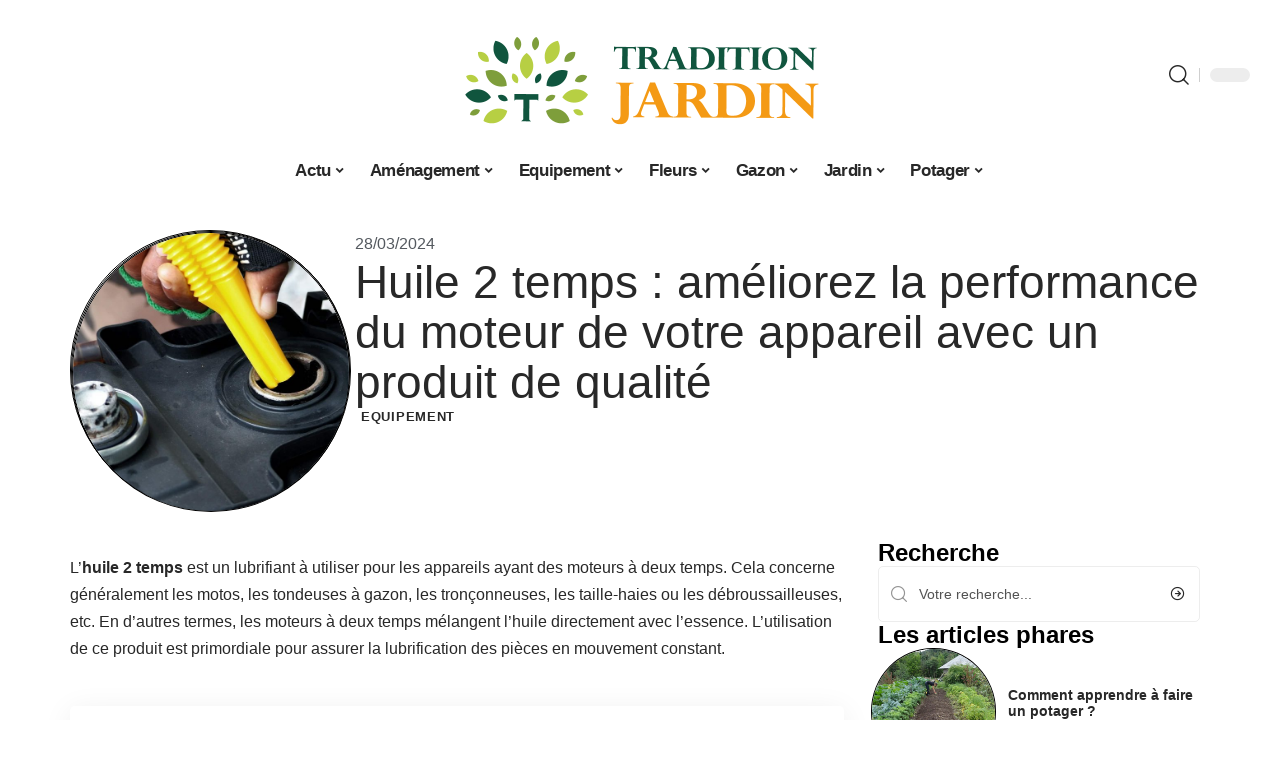

--- FILE ---
content_type: text/html; charset=UTF-8
request_url: https://www.traditionjardin.fr/huile-2-temps-ameliorez-la-performance-du-moteur-de-votre-appareil-avec-un-produit-de-qualite/
body_size: 49088
content:
<!DOCTYPE html>
<html lang="fr-FR">
<head><meta charset="UTF-8"><script>if(navigator.userAgent.match(/MSIE|Internet Explorer/i)||navigator.userAgent.match(/Trident\/7\..*?rv:11/i)){var href=document.location.href;if(!href.match(/[?&]nowprocket/)){if(href.indexOf("?")==-1){if(href.indexOf("#")==-1){document.location.href=href+"?nowprocket=1"}else{document.location.href=href.replace("#","?nowprocket=1#")}}else{if(href.indexOf("#")==-1){document.location.href=href+"&nowprocket=1"}else{document.location.href=href.replace("#","&nowprocket=1#")}}}}</script><script>(()=>{class RocketLazyLoadScripts{constructor(){this.v="1.2.6",this.triggerEvents=["keydown","mousedown","mousemove","touchmove","touchstart","touchend","wheel"],this.userEventHandler=this.t.bind(this),this.touchStartHandler=this.i.bind(this),this.touchMoveHandler=this.o.bind(this),this.touchEndHandler=this.h.bind(this),this.clickHandler=this.u.bind(this),this.interceptedClicks=[],this.interceptedClickListeners=[],this.l(this),window.addEventListener("pageshow",(t=>{this.persisted=t.persisted,this.everythingLoaded&&this.m()})),this.CSPIssue=sessionStorage.getItem("rocketCSPIssue"),document.addEventListener("securitypolicyviolation",(t=>{this.CSPIssue||"script-src-elem"!==t.violatedDirective||"data"!==t.blockedURI||(this.CSPIssue=!0,sessionStorage.setItem("rocketCSPIssue",!0))})),document.addEventListener("DOMContentLoaded",(()=>{this.k()})),this.delayedScripts={normal:[],async:[],defer:[]},this.trash=[],this.allJQueries=[]}p(t){document.hidden?t.t():(this.triggerEvents.forEach((e=>window.addEventListener(e,t.userEventHandler,{passive:!0}))),window.addEventListener("touchstart",t.touchStartHandler,{passive:!0}),window.addEventListener("mousedown",t.touchStartHandler),document.addEventListener("visibilitychange",t.userEventHandler))}_(){this.triggerEvents.forEach((t=>window.removeEventListener(t,this.userEventHandler,{passive:!0}))),document.removeEventListener("visibilitychange",this.userEventHandler)}i(t){"HTML"!==t.target.tagName&&(window.addEventListener("touchend",this.touchEndHandler),window.addEventListener("mouseup",this.touchEndHandler),window.addEventListener("touchmove",this.touchMoveHandler,{passive:!0}),window.addEventListener("mousemove",this.touchMoveHandler),t.target.addEventListener("click",this.clickHandler),this.L(t.target,!0),this.S(t.target,"onclick","rocket-onclick"),this.C())}o(t){window.removeEventListener("touchend",this.touchEndHandler),window.removeEventListener("mouseup",this.touchEndHandler),window.removeEventListener("touchmove",this.touchMoveHandler,{passive:!0}),window.removeEventListener("mousemove",this.touchMoveHandler),t.target.removeEventListener("click",this.clickHandler),this.L(t.target,!1),this.S(t.target,"rocket-onclick","onclick"),this.M()}h(){window.removeEventListener("touchend",this.touchEndHandler),window.removeEventListener("mouseup",this.touchEndHandler),window.removeEventListener("touchmove",this.touchMoveHandler,{passive:!0}),window.removeEventListener("mousemove",this.touchMoveHandler)}u(t){t.target.removeEventListener("click",this.clickHandler),this.L(t.target,!1),this.S(t.target,"rocket-onclick","onclick"),this.interceptedClicks.push(t),t.preventDefault(),t.stopPropagation(),t.stopImmediatePropagation(),this.M()}O(){window.removeEventListener("touchstart",this.touchStartHandler,{passive:!0}),window.removeEventListener("mousedown",this.touchStartHandler),this.interceptedClicks.forEach((t=>{t.target.dispatchEvent(new MouseEvent("click",{view:t.view,bubbles:!0,cancelable:!0}))}))}l(t){EventTarget.prototype.addEventListenerWPRocketBase=EventTarget.prototype.addEventListener,EventTarget.prototype.addEventListener=function(e,i,o){"click"!==e||t.windowLoaded||i===t.clickHandler||t.interceptedClickListeners.push({target:this,func:i,options:o}),(this||window).addEventListenerWPRocketBase(e,i,o)}}L(t,e){this.interceptedClickListeners.forEach((i=>{i.target===t&&(e?t.removeEventListener("click",i.func,i.options):t.addEventListener("click",i.func,i.options))})),t.parentNode!==document.documentElement&&this.L(t.parentNode,e)}D(){return new Promise((t=>{this.P?this.M=t:t()}))}C(){this.P=!0}M(){this.P=!1}S(t,e,i){t.hasAttribute&&t.hasAttribute(e)&&(event.target.setAttribute(i,event.target.getAttribute(e)),event.target.removeAttribute(e))}t(){this._(this),"loading"===document.readyState?document.addEventListener("DOMContentLoaded",this.R.bind(this)):this.R()}k(){let t=[];document.querySelectorAll("script[type=rocketlazyloadscript][data-rocket-src]").forEach((e=>{let i=e.getAttribute("data-rocket-src");if(i&&!i.startsWith("data:")){0===i.indexOf("//")&&(i=location.protocol+i);try{const o=new URL(i).origin;o!==location.origin&&t.push({src:o,crossOrigin:e.crossOrigin||"module"===e.getAttribute("data-rocket-type")})}catch(t){}}})),t=[...new Map(t.map((t=>[JSON.stringify(t),t]))).values()],this.T(t,"preconnect")}async R(){this.lastBreath=Date.now(),this.j(this),this.F(this),this.I(),this.W(),this.q(),await this.A(this.delayedScripts.normal),await this.A(this.delayedScripts.defer),await this.A(this.delayedScripts.async);try{await this.U(),await this.H(this),await this.J()}catch(t){console.error(t)}window.dispatchEvent(new Event("rocket-allScriptsLoaded")),this.everythingLoaded=!0,this.D().then((()=>{this.O()})),this.N()}W(){document.querySelectorAll("script[type=rocketlazyloadscript]").forEach((t=>{t.hasAttribute("data-rocket-src")?t.hasAttribute("async")&&!1!==t.async?this.delayedScripts.async.push(t):t.hasAttribute("defer")&&!1!==t.defer||"module"===t.getAttribute("data-rocket-type")?this.delayedScripts.defer.push(t):this.delayedScripts.normal.push(t):this.delayedScripts.normal.push(t)}))}async B(t){if(await this.G(),!0!==t.noModule||!("noModule"in HTMLScriptElement.prototype))return new Promise((e=>{let i;function o(){(i||t).setAttribute("data-rocket-status","executed"),e()}try{if(navigator.userAgent.indexOf("Firefox/")>0||""===navigator.vendor||this.CSPIssue)i=document.createElement("script"),[...t.attributes].forEach((t=>{let e=t.nodeName;"type"!==e&&("data-rocket-type"===e&&(e="type"),"data-rocket-src"===e&&(e="src"),i.setAttribute(e,t.nodeValue))})),t.text&&(i.text=t.text),i.hasAttribute("src")?(i.addEventListener("load",o),i.addEventListener("error",(function(){i.setAttribute("data-rocket-status","failed-network"),e()})),setTimeout((()=>{i.isConnected||e()}),1)):(i.text=t.text,o()),t.parentNode.replaceChild(i,t);else{const i=t.getAttribute("data-rocket-type"),s=t.getAttribute("data-rocket-src");i?(t.type=i,t.removeAttribute("data-rocket-type")):t.removeAttribute("type"),t.addEventListener("load",o),t.addEventListener("error",(i=>{this.CSPIssue&&i.target.src.startsWith("data:")?(console.log("WPRocket: data-uri blocked by CSP -> fallback"),t.removeAttribute("src"),this.B(t).then(e)):(t.setAttribute("data-rocket-status","failed-network"),e())})),s?(t.removeAttribute("data-rocket-src"),t.src=s):t.src="data:text/javascript;base64,"+window.btoa(unescape(encodeURIComponent(t.text)))}}catch(i){t.setAttribute("data-rocket-status","failed-transform"),e()}}));t.setAttribute("data-rocket-status","skipped")}async A(t){const e=t.shift();return e&&e.isConnected?(await this.B(e),this.A(t)):Promise.resolve()}q(){this.T([...this.delayedScripts.normal,...this.delayedScripts.defer,...this.delayedScripts.async],"preload")}T(t,e){var i=document.createDocumentFragment();t.forEach((t=>{const o=t.getAttribute&&t.getAttribute("data-rocket-src")||t.src;if(o&&!o.startsWith("data:")){const s=document.createElement("link");s.href=o,s.rel=e,"preconnect"!==e&&(s.as="script"),t.getAttribute&&"module"===t.getAttribute("data-rocket-type")&&(s.crossOrigin=!0),t.crossOrigin&&(s.crossOrigin=t.crossOrigin),t.integrity&&(s.integrity=t.integrity),i.appendChild(s),this.trash.push(s)}})),document.head.appendChild(i)}j(t){let e={};function i(i,o){return e[o].eventsToRewrite.indexOf(i)>=0&&!t.everythingLoaded?"rocket-"+i:i}function o(t,o){!function(t){e[t]||(e[t]={originalFunctions:{add:t.addEventListener,remove:t.removeEventListener},eventsToRewrite:[]},t.addEventListener=function(){arguments[0]=i(arguments[0],t),e[t].originalFunctions.add.apply(t,arguments)},t.removeEventListener=function(){arguments[0]=i(arguments[0],t),e[t].originalFunctions.remove.apply(t,arguments)})}(t),e[t].eventsToRewrite.push(o)}function s(e,i){let o=e[i];e[i]=null,Object.defineProperty(e,i,{get:()=>o||function(){},set(s){t.everythingLoaded?o=s:e["rocket"+i]=o=s}})}o(document,"DOMContentLoaded"),o(window,"DOMContentLoaded"),o(window,"load"),o(window,"pageshow"),o(document,"readystatechange"),s(document,"onreadystatechange"),s(window,"onload"),s(window,"onpageshow");try{Object.defineProperty(document,"readyState",{get:()=>t.rocketReadyState,set(e){t.rocketReadyState=e},configurable:!0}),document.readyState="loading"}catch(t){console.log("WPRocket DJE readyState conflict, bypassing")}}F(t){let e;function i(e){return t.everythingLoaded?e:e.split(" ").map((t=>"load"===t||0===t.indexOf("load.")?"rocket-jquery-load":t)).join(" ")}function o(o){function s(t){const e=o.fn[t];o.fn[t]=o.fn.init.prototype[t]=function(){return this[0]===window&&("string"==typeof arguments[0]||arguments[0]instanceof String?arguments[0]=i(arguments[0]):"object"==typeof arguments[0]&&Object.keys(arguments[0]).forEach((t=>{const e=arguments[0][t];delete arguments[0][t],arguments[0][i(t)]=e}))),e.apply(this,arguments),this}}o&&o.fn&&!t.allJQueries.includes(o)&&(o.fn.ready=o.fn.init.prototype.ready=function(e){return t.domReadyFired?e.bind(document)(o):document.addEventListener("rocket-DOMContentLoaded",(()=>e.bind(document)(o))),o([])},s("on"),s("one"),t.allJQueries.push(o)),e=o}o(window.jQuery),Object.defineProperty(window,"jQuery",{get:()=>e,set(t){o(t)}})}async H(t){const e=document.querySelector("script[data-webpack]");e&&(await async function(){return new Promise((t=>{e.addEventListener("load",t),e.addEventListener("error",t)}))}(),await t.K(),await t.H(t))}async U(){this.domReadyFired=!0;try{document.readyState="interactive"}catch(t){}await this.G(),document.dispatchEvent(new Event("rocket-readystatechange")),await this.G(),document.rocketonreadystatechange&&document.rocketonreadystatechange(),await this.G(),document.dispatchEvent(new Event("rocket-DOMContentLoaded")),await this.G(),window.dispatchEvent(new Event("rocket-DOMContentLoaded"))}async J(){try{document.readyState="complete"}catch(t){}await this.G(),document.dispatchEvent(new Event("rocket-readystatechange")),await this.G(),document.rocketonreadystatechange&&document.rocketonreadystatechange(),await this.G(),window.dispatchEvent(new Event("rocket-load")),await this.G(),window.rocketonload&&window.rocketonload(),await this.G(),this.allJQueries.forEach((t=>t(window).trigger("rocket-jquery-load"))),await this.G();const t=new Event("rocket-pageshow");t.persisted=this.persisted,window.dispatchEvent(t),await this.G(),window.rocketonpageshow&&window.rocketonpageshow({persisted:this.persisted}),this.windowLoaded=!0}m(){document.onreadystatechange&&document.onreadystatechange(),window.onload&&window.onload(),window.onpageshow&&window.onpageshow({persisted:this.persisted})}I(){const t=new Map;document.write=document.writeln=function(e){const i=document.currentScript;i||console.error("WPRocket unable to document.write this: "+e);const o=document.createRange(),s=i.parentElement;let n=t.get(i);void 0===n&&(n=i.nextSibling,t.set(i,n));const c=document.createDocumentFragment();o.setStart(c,0),c.appendChild(o.createContextualFragment(e)),s.insertBefore(c,n)}}async G(){Date.now()-this.lastBreath>45&&(await this.K(),this.lastBreath=Date.now())}async K(){return document.hidden?new Promise((t=>setTimeout(t))):new Promise((t=>requestAnimationFrame(t)))}N(){this.trash.forEach((t=>t.remove()))}static run(){const t=new RocketLazyLoadScripts;t.p(t)}}RocketLazyLoadScripts.run()})();</script>
    
    <meta http-equiv="X-UA-Compatible" content="IE=edge">
    <meta name="viewport" content="width=device-width, initial-scale=1">
    <link rel="profile" href="https://gmpg.org/xfn/11">
	<meta name='robots' content='index, follow, max-image-preview:large, max-snippet:-1, max-video-preview:-1' />
            <link rel="apple-touch-icon" href="https://www.traditionjardin.fr/wp-content/uploads/traditionjardin.fr-512x512_2-1.png"/>
		            <meta name="msapplication-TileColor" content="#ffffff">
            <meta name="msapplication-TileImage" content="https://www.traditionjardin.fr/wp-content/uploads/traditionjardin.fr-512x512_2-1.png"/>
		<meta http-equiv="Content-Security-Policy" content="upgrade-insecure-requests">

	<!-- This site is optimized with the Yoast SEO plugin v26.7 - https://yoast.com/wordpress/plugins/seo/ -->
	<title>Les avantages de l’utilisation de l’huile 2 temps.</title><link rel="preload" data-rocket-preload as="font" href="https://www.traditionjardin.fr/wp-content/themes/foxiz/assets/fonts/icons.woff2" crossorigin><style id="wpr-usedcss">img:is([sizes=auto i],[sizes^="auto," i]){contain-intrinsic-size:3000px 1500px}.block-wrap>.block-inner>.p-grid,.block-wrap>.block-inner>.p-wrap,.entry-content,.footer-wrap,.mega-dropdown,.ruby-table-contents,.swiper-container,.swiper-wrapper .p-wrap,.widget{contain:style layout}body,html{font-family:-apple-system,BlinkMacSystemFont,"Segoe UI",Roboto,Helvetica,Arial,sans-serif,"Apple Color Emoji","Segoe UI Emoji","Segoe UI Symbol"!important}a,address,article,code,div,dl,dt,em,fieldset,figcaption,footer,form,h1,h2,h3,header,label,legend,li,main,nav,p,section,span,strong,time,tr,ul{font-family:inherit}img.emoji{display:inline!important;border:none!important;box-shadow:none!important;height:1em!important;width:1em!important;margin:0 .07em!important;vertical-align:-.1em!important;background:0 0!important;padding:0!important}:root{--direction-multiplier:1}body.rtl{--direction-multiplier:-1}.elementor-screen-only{height:1px;margin:-1px;overflow:hidden;padding:0;position:absolute;top:-10000em;width:1px;clip:rect(0,0,0,0);border:0}.elementor *,.elementor :after,.elementor :before{box-sizing:border-box}.elementor a{box-shadow:none;text-decoration:none}.elementor img{border:none;border-radius:0;box-shadow:none;height:auto;max-width:100%}.elementor .elementor-widget:not(.elementor-widget-text-editor):not(.elementor-widget-theme-post-content) figure{margin:0}.elementor iframe,.elementor object,.elementor video{border:none;line-height:1;margin:0;max-width:100%;width:100%}.elementor-element{--flex-direction:initial;--flex-wrap:initial;--justify-content:initial;--align-items:initial;--align-content:initial;--gap:initial;--flex-basis:initial;--flex-grow:initial;--flex-shrink:initial;--order:initial;--align-self:initial;align-self:var(--align-self);flex-basis:var(--flex-basis);flex-grow:var(--flex-grow);flex-shrink:var(--flex-shrink);order:var(--order)}.elementor-element:where(.e-con-full,.elementor-widget){align-content:var(--align-content);align-items:var(--align-items);flex-direction:var(--flex-direction);flex-wrap:var(--flex-wrap);gap:var(--row-gap) var(--column-gap);justify-content:var(--justify-content)}.elementor-invisible{visibility:hidden}:root{--page-title-display:block}.elementor-widget-wrap{align-content:flex-start;flex-wrap:wrap;position:relative;width:100%}.elementor:not(.elementor-bc-flex-widget) .elementor-widget-wrap{display:flex}.elementor-widget-wrap>.elementor-element{width:100%}.elementor-widget-wrap.e-swiper-container{width:calc(100% - (var(--e-column-margin-left,0px) + var(--e-column-margin-right,0px)))}.elementor-widget{position:relative}.elementor-widget:not(:last-child){margin-block-end:var(--kit-widget-spacing,20px)}@media (min-width:1025px){#elementor-device-mode:after{content:"desktop"}}@media (min-width:-1){#elementor-device-mode:after{content:"widescreen"}.elementor-widget:not(.elementor-widescreen-align-end) .elementor-icon-list-item:after{inset-inline-start:0}.elementor-widget:not(.elementor-widescreen-align-start) .elementor-icon-list-item:after{inset-inline-end:0}}@media (max-width:-1){#elementor-device-mode:after{content:"laptop";content:"tablet_extra"}}@media (max-width:1024px){#elementor-device-mode:after{content:"tablet"}}@media (max-width:-1){#elementor-device-mode:after{content:"mobile_extra"}.elementor-widget:not(.elementor-laptop-align-end) .elementor-icon-list-item:after{inset-inline-start:0}.elementor-widget:not(.elementor-laptop-align-start) .elementor-icon-list-item:after{inset-inline-end:0}.elementor-widget:not(.elementor-tablet_extra-align-end) .elementor-icon-list-item:after{inset-inline-start:0}.elementor-widget:not(.elementor-tablet_extra-align-start) .elementor-icon-list-item:after{inset-inline-end:0}}@media (prefers-reduced-motion:no-preference){html{scroll-behavior:smooth}}.e-con{--border-radius:0;--border-top-width:0px;--border-right-width:0px;--border-bottom-width:0px;--border-left-width:0px;--border-style:initial;--border-color:initial;--container-widget-width:100%;--container-widget-height:initial;--container-widget-flex-grow:0;--container-widget-align-self:initial;--content-width:min(100%,var(--container-max-width,1140px));--width:100%;--min-height:initial;--height:auto;--text-align:initial;--margin-top:0px;--margin-right:0px;--margin-bottom:0px;--margin-left:0px;--padding-top:var(--container-default-padding-top,10px);--padding-right:var(--container-default-padding-right,10px);--padding-bottom:var(--container-default-padding-bottom,10px);--padding-left:var(--container-default-padding-left,10px);--position:relative;--z-index:revert;--overflow:visible;--gap:var(--widgets-spacing,20px);--row-gap:var(--widgets-spacing-row,20px);--column-gap:var(--widgets-spacing-column,20px);--overlay-mix-blend-mode:initial;--overlay-opacity:1;--overlay-transition:0.3s;--e-con-grid-template-columns:repeat(3,1fr);--e-con-grid-template-rows:repeat(2,1fr);border-radius:var(--border-radius);height:var(--height);min-height:var(--min-height);min-width:0;overflow:var(--overflow);position:var(--position);width:var(--width);z-index:var(--z-index);--flex-wrap-mobile:wrap}.e-con:where(:not(.e-div-block-base)){transition:background var(--background-transition,.3s),border var(--border-transition,.3s),box-shadow var(--border-transition,.3s),transform var(--e-con-transform-transition-duration,.4s)}.e-con{--margin-block-start:var(--margin-top);--margin-block-end:var(--margin-bottom);--margin-inline-start:var(--margin-left);--margin-inline-end:var(--margin-right);--padding-inline-start:var(--padding-left);--padding-inline-end:var(--padding-right);--padding-block-start:var(--padding-top);--padding-block-end:var(--padding-bottom);--border-block-start-width:var(--border-top-width);--border-block-end-width:var(--border-bottom-width);--border-inline-start-width:var(--border-left-width);--border-inline-end-width:var(--border-right-width)}body.rtl .e-con{--padding-inline-start:var(--padding-right);--padding-inline-end:var(--padding-left);--margin-inline-start:var(--margin-right);--margin-inline-end:var(--margin-left);--border-inline-start-width:var(--border-right-width);--border-inline-end-width:var(--border-left-width)}.e-con{margin-block-end:var(--margin-block-end);margin-block-start:var(--margin-block-start);margin-inline-end:var(--margin-inline-end);margin-inline-start:var(--margin-inline-start);padding-inline-end:var(--padding-inline-end);padding-inline-start:var(--padding-inline-start)}.e-con.e-flex{--flex-direction:column;--flex-basis:auto;--flex-grow:0;--flex-shrink:1;flex:var(--flex-grow) var(--flex-shrink) var(--flex-basis)}.e-con-full,.e-con>.e-con-inner{padding-block-end:var(--padding-block-end);padding-block-start:var(--padding-block-start);text-align:var(--text-align)}.e-con-full.e-flex,.e-con.e-flex>.e-con-inner{flex-direction:var(--flex-direction)}.e-con,.e-con>.e-con-inner{display:var(--display)}.e-con-boxed.e-flex{align-content:normal;align-items:normal;flex-direction:column;flex-wrap:nowrap;justify-content:normal}.e-con-boxed{gap:initial;text-align:initial}.e-con.e-flex>.e-con-inner{align-content:var(--align-content);align-items:var(--align-items);align-self:auto;flex-basis:auto;flex-grow:1;flex-shrink:1;flex-wrap:var(--flex-wrap);justify-content:var(--justify-content)}.e-con>.e-con-inner{gap:var(--row-gap) var(--column-gap);height:100%;margin:0 auto;max-width:var(--content-width);padding-inline-end:0;padding-inline-start:0;width:100%}:is(.elementor-section-wrap,[data-elementor-id])>.e-con{--margin-left:auto;--margin-right:auto;max-width:min(100%,var(--width))}.e-con .elementor-widget.elementor-widget{margin-block-end:0}.e-con:before,.e-con>.elementor-motion-effects-container>.elementor-motion-effects-layer:before{border-block-end-width:var(--border-block-end-width);border-block-start-width:var(--border-block-start-width);border-color:var(--border-color);border-inline-end-width:var(--border-inline-end-width);border-inline-start-width:var(--border-inline-start-width);border-radius:var(--border-radius);border-style:var(--border-style);content:var(--background-overlay);display:block;height:max(100% + var(--border-top-width) + var(--border-bottom-width),100%);left:calc(0px - var(--border-left-width));mix-blend-mode:var(--overlay-mix-blend-mode);opacity:var(--overlay-opacity);position:absolute;top:calc(0px - var(--border-top-width));transition:var(--overlay-transition,.3s);width:max(100% + var(--border-left-width) + var(--border-right-width),100%)}.e-con:before{transition:background var(--overlay-transition,.3s),border-radius var(--border-transition,.3s),opacity var(--overlay-transition,.3s)}.e-con .elementor-widget{min-width:0}.e-con .elementor-widget.e-widget-swiper{width:100%}.e-con>.e-con-inner>.elementor-widget>.elementor-widget-container,.e-con>.elementor-widget>.elementor-widget-container{height:100%}.e-con.e-con>.e-con-inner>.elementor-widget,.elementor.elementor .e-con>.elementor-widget{max-width:100%}.e-con .elementor-widget:not(:last-child){--kit-widget-spacing:0px}@media (max-width:767px){#elementor-device-mode:after{content:"mobile"}.e-con.e-flex{--width:100%;--flex-wrap:var(--flex-wrap-mobile)}}.elementor-element:where(:not(.e-con)):where(:not(.e-div-block-base)) .elementor-widget-container,.elementor-element:where(:not(.e-con)):where(:not(.e-div-block-base)):not(:has(.elementor-widget-container)){transition:background .3s,border .3s,border-radius .3s,box-shadow .3s,transform var(--e-transform-transition-duration,.4s)}.elementor-heading-title{line-height:1;margin:0;padding:0}.animated{animation-duration:1.25s}.animated.infinite{animation-iteration-count:infinite}.animated.reverse{animation-direction:reverse;animation-fill-mode:forwards}@media (prefers-reduced-motion:reduce){.animated{animation:none!important}html *{transition-delay:0s!important;transition-duration:0s!important}}.elementor-kit-2513{--e-global-color-primary:#6EC1E4;--e-global-color-secondary:#54595F;--e-global-color-text:#7A7A7A;--e-global-color-accent:#61CE70;--e-global-typography-primary-font-family:"Roboto";--e-global-typography-primary-font-weight:600;--e-global-typography-secondary-font-family:"Roboto Slab";--e-global-typography-secondary-font-weight:400;--e-global-typography-text-font-family:"Roboto";--e-global-typography-text-font-weight:400;--e-global-typography-accent-font-family:"Roboto";--e-global-typography-accent-font-weight:500}.e-con{--container-max-width:1140px}.elementor-widget:not(:last-child){--kit-widget-spacing:20px}.elementor-element{--widgets-spacing:20px 20px;--widgets-spacing-row:20px;--widgets-spacing-column:20px}h1.entry-title{display:var(--page-title-display)}.elementor-2743 .elementor-element.elementor-element-172c3cd0{--display:flex;--flex-direction:row;--container-widget-width:initial;--container-widget-height:100%;--container-widget-flex-grow:1;--container-widget-align-self:stretch;--flex-wrap-mobile:wrap;--gap:0px 40px;--row-gap:0px;--column-gap:40px;--margin-top:40px;--margin-bottom:0px;--margin-left:0px;--margin-right:0px;--padding-top:0px;--padding-bottom:0px;--padding-left:0px;--padding-right:0px}.elementor-2743 .elementor-element.elementor-element-48b6980e{--display:flex;--flex-direction:column;--container-widget-width:100%;--container-widget-height:initial;--container-widget-flex-grow:0;--container-widget-align-self:initial;--flex-wrap-mobile:wrap;--gap:8px 8px;--row-gap:8px;--column-gap:8px;--margin-top:0px;--margin-bottom:0px;--margin-left:0px;--margin-right:0px;--padding-top:0px;--padding-bottom:0px;--padding-left:0px;--padding-right:0px}.elementor-2743 .elementor-element.elementor-element-38cd0200>.elementor-widget-container{margin:0;padding:0}.elementor-2743 .elementor-element.elementor-element-6a4e45b5{--display:flex;--flex-direction:column;--container-widget-width:100%;--container-widget-height:initial;--container-widget-flex-grow:0;--container-widget-align-self:initial;--flex-wrap-mobile:wrap;--justify-content:center;--gap:8px 8px;--row-gap:8px;--column-gap:8px;--margin-top:0px;--margin-bottom:0px;--margin-left:0px;--margin-right:0px;--padding-top:0px;--padding-bottom:0px;--padding-left:0px;--padding-right:0px}.elementor-widget-post-info .elementor-icon-list-item:not(:last-child):after{border-color:var(--e-global-color-text)}.elementor-widget-post-info .elementor-icon-list-text,.elementor-widget-post-info .elementor-icon-list-text a{color:var(--e-global-color-secondary)}.elementor-widget-post-info .elementor-icon-list-item{font-family:var( --e-global-typography-text-font-family ),Sans-serif;font-weight:var(--e-global-typography-text-font-weight)}.elementor-2743 .elementor-element.elementor-element-1ebd5408 .elementor-icon-list-icon{width:14px}.elementor-2743 .elementor-element.elementor-element-1ebd5408 .elementor-icon-list-icon i{font-size:14px}.elementor-2743 .elementor-element.elementor-element-1ebd5408 .elementor-icon-list-icon svg{--e-icon-list-icon-size:14px}.elementor-2743 .elementor-element.elementor-element-3c34dbe>.elementor-widget-container{margin:0 0 0 6px;padding:0}.elementor-2743 .elementor-element.elementor-element-24e15c90{--display:flex;--flex-direction:row;--container-widget-width:initial;--container-widget-height:100%;--container-widget-flex-grow:1;--container-widget-align-self:stretch;--flex-wrap-mobile:wrap;--margin-top:0px;--margin-bottom:40px;--margin-left:0px;--margin-right:0px;--padding-top:0px;--padding-bottom:0px;--padding-left:0px;--padding-right:0px}.elementor-2743 .elementor-element.elementor-element-1a110c0{--display:flex;--margin-top:24px;--margin-bottom:0px;--margin-left:0px;--margin-right:0px;--padding-top:0px;--padding-bottom:0px;--padding-left:0px;--padding-right:24px}.elementor-2743 .elementor-element.elementor-element-64160f34>.elementor-widget-container{margin:0;padding:0}.elementor-2743 .elementor-element.elementor-element-1d1f6249 .p-featured{padding-bottom:120%}.elementor-2743 .elementor-element.elementor-element-3778c9b6{--display:flex;--margin-top:0px;--margin-bottom:0px;--margin-left:0px;--margin-right:0px;--padding-top:0px;--padding-bottom:0px;--padding-left:0px;--padding-right:0px}.elementor-2743 .elementor-element.elementor-element-5a6c446a{margin:0 0 calc(var(--kit-widget-spacing,0px) + 0px) 0;padding:0}@media(max-width:1024px){.e-con{--container-max-width:1024px}.elementor-2743 .elementor-element.elementor-element-172c3cd0{--margin-top:0px;--margin-bottom:0px;--margin-left:0px;--margin-right:0px}}@media(max-width:767px){.e-con{--container-max-width:767px}.elementor-2743 .elementor-element.elementor-element-1a110c0{--padding-top:0px;--padding-bottom:0px;--padding-left:0px;--padding-right:0px}.elementor-2743 .elementor-element.elementor-element-1d1f6249 .p-featured{padding-bottom:80%}}@media(min-width:768px){.elementor-2743 .elementor-element.elementor-element-48b6980e{--width:25%}.elementor-2743 .elementor-element.elementor-element-6a4e45b5{--width:75%}.elementor-2743 .elementor-element.elementor-element-1a110c0{--width:70%}.elementor-2743 .elementor-element.elementor-element-3778c9b6{--width:30%}}:root{--effect:all .25s cubic-bezier(0.32, 0.74, 0.57, 1);--timing:cubic-bezier(0.32, 0.74, 0.57, 1);--shadow-12:#0000001f;--shadow-2:#00000005;--round-3:3px;--height-34:34px;--height-40:40px;--padding-40:0 40px;--round-5:5px;--round-7:7px;--shadow-7:#00000012;--dark-accent:#191c20;--dark-accent-0:#191c2000;--dark-accent-90:#191c20f2;--meta-b-family:inherit;--meta-b-fcolor:#282828;--meta-b-fspace:normal;--meta-b-fstyle:normal;--meta-b-fweight:600;--meta-b-transform:none;--nav-bg:#fff;--subnav-bg:#fff;--indicator-bg-from:#ff0084;--nav-bg-from:#fff;--subnav-bg-from:#fff;--indicator-bg-to:#2c2cf8;--nav-bg-to:#fff;--subnav-bg-to:#fff;--bottom-border-color:var(--flex-gray-20);--column-border-color:var(--flex-gray-20);--audio-color:#ffa052;--excerpt-color:#666;--g-color:#ff184e;--gallery-color:#729dff;--heading-color:var(--body-fcolor);--nav-color:#282828;--privacy-color:#fff;--review-color:#ffc300;--subnav-color:#282828;--video-color:#ffc300;--nav-color-10:#28282820;--subnav-color-10:#28282820;--g-color-90:#ff184ee6;--absolute-dark:#242424;--body-family:'Oxygen',sans-serif;--btn-family:'Encode Sans Condensed',sans-serif;--cat-family:'Oxygen',sans-serif;--dwidgets-family:'Oxygen',sans-serif;--h1-family:'Encode Sans Condensed',sans-serif;--h2-family:'Encode Sans Condensed',sans-serif;--h3-family:'Encode Sans Condensed',sans-serif;--h4-family:'Encode Sans Condensed',sans-serif;--h5-family:'Encode Sans Condensed',sans-serif;--h6-family:'Encode Sans Condensed',sans-serif;--input-family:'Encode Sans Condensed',sans-serif;--menu-family:'Encode Sans Condensed',sans-serif;--meta-family:'Encode Sans Condensed',sans-serif;--submenu-family:'Encode Sans Condensed',sans-serif;--tagline-family:'Encode Sans Condensed',sans-serif;--body-fcolor:#282828;--btn-fcolor:inherit;--h1-fcolor:inherit;--h2-fcolor:inherit;--h3-fcolor:inherit;--h4-fcolor:inherit;--h5-fcolor:inherit;--h6-fcolor:inherit;--input-fcolor:inherit;--meta-fcolor:#666;--tagline-fcolor:inherit;--body-fsize:16px;--btn-fsize:12px;--cat-fsize:10px;--dwidgets-fsize:13px;--excerpt-fsize:14px;--h1-fsize:40px;--h2-fsize:28px;--h3-fsize:22px;--h4-fsize:16px;--h5-fsize:14px;--h6-fsize:13px;--headline-fsize:45px;--input-fsize:14px;--menu-fsize:17px;--meta-fsize:13px;--submenu-fsize:13px;--tagline-fsize:28px;--body-fspace:normal;--btn-fspace:normal;--cat-fspace:.07em;--dwidgets-fspace:0;--h1-fspace:normal;--h2-fspace:normal;--h3-fspace:normal;--h4-fspace:normal;--h5-fspace:normal;--h6-fspace:normal;--input-fspace:normal;--menu-fspace:-.02em;--meta-fspace:normal;--submenu-fspace:-.02em;--tagline-fspace:normal;--body-fstyle:normal;--btn-fstyle:normal;--cat-fstyle:normal;--dwidgets-fstyle:normal;--h1-fstyle:normal;--h2-fstyle:normal;--h3-fstyle:normal;--h4-fstyle:normal;--h5-fstyle:normal;--h6-fstyle:normal;--input-fstyle:normal;--menu-fstyle:normal;--meta-fstyle:normal;--submenu-fstyle:normal;--tagline-fstyle:normal;--body-fweight:400;--btn-fweight:700;--cat-fweight:700;--dwidgets-fweight:600;--h1-fweight:700;--h2-fweight:700;--h3-fweight:700;--h4-fweight:700;--h5-fweight:700;--h6-fweight:600;--input-fweight:400;--menu-fweight:600;--meta-fweight:400;--submenu-fweight:500;--tagline-fweight:400;--flex-gray-15:#88888826;--flex-gray-20:#88888833;--flex-gray-40:#88888866;--flex-gray-7:#88888812;--indicator-height:4px;--nav-height:60px;--absolute-light:#ddd;--solid-light:#fafafa;--em-mini:.8em;--rem-mini:.8rem;--transparent-nav-color:#fff;--swiper-navigation-size:44px;--tagline-s-fsize:22px;--em-small:.92em;--rem-small:.92rem;--bottom-spacing:35px;--box-spacing:5%;--el-spacing:12px;--heading-sub-color:var(--g-color);--body-transform:none;--btn-transform:none;--cat-transform:uppercase;--dwidgets-transform:none;--h1-transform:none;--h2-transform:none;--h3-transform:none;--h4-transform:none;--h5-transform:none;--h6-transform:none;--input-transform:none;--menu-transform:none;--meta-transform:none;--submenu-transform:none;--tagline-transform:none;--absolute-white:#fff;--solid-white:#fff;--absolute-white-0:#ffffff00;--absolute-white-90:#fffffff2;--max-width-wo-sb:100%}.light-scheme,[data-theme=dark]{--shadow-12:#00000066;--shadow-2:#00000033;--shadow-7:#0000004d;--dark-accent:#0e0f12;--dark-accent-0:#0e0f1200;--dark-accent-90:#0e0f12f2;--meta-b-fcolor:#fff;--nav-bg:#131518;--subnav-bg:#191c20;--nav-bg-from:#131518;--subnav-bg-from:#191c20;--nav-bg-to:#131518;--subnav-bg-to:#191c20;--bcrumb-color:#fff;--excerpt-color:#ddd;--heading-color:var(--body-fcolor);--nav-color:#fff;--subnav-color:#fff;--nav-color-10:#ffffff15;--subnav-color-10:#ffffff15;--body-fcolor:#fff;--h1-fcolor:#fff;--h2-fcolor:#fff;--h3-fcolor:#fff;--h4-fcolor:#fff;--h5-fcolor:#fff;--h6-fcolor:#fff;--headline-fcolor:#fff;--input-fcolor:#fff;--meta-fcolor:#bbb;--tagline-fcolor:#fff;--flex-gray-15:#88888840;--flex-gray-20:#8888884d;--flex-gray-7:#88888818;--solid-light:#333;--heading-sub-color:var(--g-color);--solid-white:#191c20}body .light-scheme [data-mode=default],body:not([data-theme=dark]) [data-mode=dark],body[data-theme=dark] [data-mode=default]{display:none!important}body .light-scheme [data-mode=dark]{display:inherit!important}.light-scheme input::placeholder,[data-theme=dark] input::placeholder{color:var(--absolute-light)}a,address,body,caption,code,div,dl,dt,em,fieldset,form,h1,h2,h3,html,iframe,label,legend,li,object,p,s,span,strong,table,tbody,tr,tt,ul{font-family:inherit;font-size:100%;font-weight:inherit;font-style:inherit;line-height:inherit;margin:0;padding:0;vertical-align:baseline;border:0;outline:0}html{font-size:var(--body-fsize);overflow-x:hidden;-ms-text-size-adjust:100%;-webkit-text-size-adjust:100%;text-size-adjust:100%}body{font-family:var(--body-family);font-size:var(--body-fsize);font-weight:var(--body-fweight);font-style:var(--body-fstyle);line-height:1.7;display:block;margin:0;letter-spacing:var(--body-fspace);text-transform:var(--body-transform);color:var(--body-fcolor);background-color:var(--solid-white)}body.rtl{direction:rtl}*{-moz-box-sizing:border-box;-webkit-box-sizing:border-box;box-sizing:border-box}:after,:before{-moz-box-sizing:border-box;-webkit-box-sizing:border-box;box-sizing:border-box}.site{position:relative;display:block}.site *{-webkit-font-smoothing:antialiased;-moz-osx-font-smoothing:grayscale;text-rendering:optimizeLegibility}.site-outer{position:relative;display:block;max-width:100%;background-color:var(--solid-white)}.top-spacing .site-outer{-webkit-transition:margin .5s var(--timing);transition:margin .5s var(--timing)}.site-wrap{position:relative;display:block;margin:0;padding:0}.site-wrap{z-index:1;min-height:45vh}button,input{overflow:visible}canvas,progress,video{display:inline-block}progress{vertical-align:baseline}[type=checkbox],[type=radio],legend{box-sizing:border-box;padding:0}figure{display:block;margin:0}em{font-weight:400;font-style:italic}dt{font-weight:700}address{font-style:italic}code{font-family:monospace,monospace;font-size:.9em}a{text-decoration:none;color:inherit;background-color:transparent}strong{font-weight:700}code{font-family:Courier,monospace;padding:5px;background-color:var(--flex-gray-7)}img{max-width:100%;height:auto;vertical-align:middle;border-style:none;-webkit-object-fit:cover;object-fit:cover}svg:not(:root){overflow:hidden}button,input,optgroup,select,textarea{text-transform:none;color:inherit;outline:0!important}select{line-height:22px;position:relative;max-width:100%;padding:10px;border-color:var(--flex-gray-15);border-radius:var(--round-5);outline:0!important;background:url('data:image/svg+xml;utf8,<svg xmlns="http://www.w3.org/2000/svg" viewBox="0 0 24 24"><path d="M12 15a1 1 0 0 1-.707-.293l-3-3a1 1 0 0 1 1.414-1.414L12 12.586l2.293-2.293a1 1 0 0 1 1.414 1.414l-3 3A1 1 0 0 1 12 15z"/></svg>') right 5px top 50% no-repeat;background-size:22px;-moz-appearance:none;-webkit-appearance:none;appearance:none}select option{background-color:var(--solid-white)}[type=reset],[type=submit],button,html [type=button]{-webkit-appearance:button}[type=button]::-moz-focus-inner,[type=reset]::-moz-focus-inner,[type=submit]::-moz-focus-inner,button::-moz-focus-inner{padding:0;border-style:none}[type=button]:-moz-focusring,[type=reset]:-moz-focusring,[type=submit]:-moz-focusring,button:-moz-focusring{outline:ButtonText dotted 1px}fieldset{padding:0}legend{font-weight:700;display:table;max-width:100%;white-space:normal;color:inherit}textarea{overflow:auto}[type=number]::-webkit-inner-spin-button,[type=number]::-webkit-outer-spin-button{height:auto}[type=search]::-webkit-search-cancel-button,[type=search]::-webkit-search-decoration{-webkit-appearance:none}::-webkit-file-upload-button{font:inherit;-webkit-appearance:button}[hidden],template{display:none}.clearfix:after,.clearfix:before{display:table;clear:both;content:' '}.hidden{display:none}input:disabled,select:disabled,textarea:disabled{opacity:.5;background-color:#ffcb3330}h1{font-family:var(--h1-family);font-size:var(--h1-fsize);font-weight:var(--h1-fweight);font-style:var(--h1-fstyle);line-height:var(--h1-fheight, 1.2);letter-spacing:var(--h1-fspace);text-transform:var(--h1-transform)}h1{color:var(--h1-fcolor)}h2{font-family:var(--h2-family);font-size:var(--h2-fsize);font-weight:var(--h2-fweight);font-style:var(--h2-fstyle);line-height:var(--h2-fheight, 1.25);letter-spacing:var(--h2-fspace);text-transform:var(--h2-transform)}h2{color:var(--h2-fcolor)}.h3,h3{font-family:var(--h3-family);font-size:var(--h3-fsize);font-weight:var(--h3-fweight);font-style:var(--h3-fstyle);line-height:var(--h3-fheight, 1.3);letter-spacing:var(--h3-fspace);text-transform:var(--h3-transform)}h3{color:var(--h3-fcolor)}.h4{font-family:var(--h4-family);font-size:var(--h4-fsize);font-weight:var(--h4-fweight);font-style:var(--h4-fstyle);line-height:var(--h4-fheight, 1.45);letter-spacing:var(--h4-fspace);text-transform:var(--h4-transform)}.h5{font-family:var(--h5-family);font-size:var(--h5-fsize);font-weight:var(--h5-fweight);font-style:var(--h5-fstyle);line-height:var(--h5-fheight, 1.5);letter-spacing:var(--h5-fspace);text-transform:var(--h5-transform)}.p-categories{font-family:var(--cat-family);font-size:var(--cat-fsize);font-weight:var(--cat-fweight);font-style:var(--cat-fstyle);letter-spacing:var(--cat-fspace);text-transform:var(--cat-transform)}.is-meta,.user-form label{font-family:var(--meta-family);font-size:var(--meta-fsize);font-weight:var(--meta-fweight);font-style:var(--meta-fstyle);letter-spacing:var(--meta-fspace);text-transform:var(--meta-transform)}.tipsy-inner{font-family:var(--meta-family);font-weight:var(--meta-fweight);font-style:var(--meta-fstyle);letter-spacing:var(--meta-fspace);text-transform:var(--meta-transform);color:var(--meta-fcolor)}figcaption{font-family:var(--meta-family);font-size:var(--meta-fsize);font-weight:var(--meta-fweight);font-style:var(--meta-fstyle);letter-spacing:var(--meta-fspace);text-transform:var(--meta-transform)}.is-meta{color:var(--meta-fcolor)}input[type=email],input[type=number],input[type=password],input[type=search],input[type=text],input[type=url],textarea{font-family:var(--input-family);font-size:var(--input-fsize);font-weight:var(--input-fweight);font-style:var(--input-fstyle);line-height:1.5;letter-spacing:var(--input-fspace);text-transform:var(--input-transform);color:var(--input-fcolor)}textarea{font-size:var(--input-fsize)!important}.button,a.comment-reply-link,a.show-post-comment,button,input[type=submit]{font-family:var(--btn-family);font-size:var(--btn-fsize);font-weight:var(--btn-fweight);font-style:var(--btn-fstyle);letter-spacing:var(--btn-fspace);text-transform:var(--btn-transform)}.main-menu>li>a{font-family:var(--menu-family);font-size:var(--menu-fsize);font-weight:var(--menu-fweight);font-style:var(--menu-fstyle);line-height:1.5;letter-spacing:var(--menu-fspace);text-transform:var(--menu-transform)}.main-menu .sub-menu>.menu-item a{font-family:var(--submenu-family);font-size:var(--submenu-fsize);font-weight:var(--submenu-fweight);font-style:var(--submenu-fstyle);line-height:1.25;letter-spacing:var(--submenu-fspace);text-transform:var(--submenu-transform);color:var(--subnav-color)}.mobile-menu>li>a{font-family:'Encode Sans Condensed',sans-serif;font-size:1.1rem;font-weight:400;font-style:normal;line-height:1.5;letter-spacing:-.02em;text-transform:none}.mobile-menu .sub-menu a{font-family:'Encode Sans Condensed',sans-serif;font-size:14px;font-weight:700;font-style:normal;line-height:1.5;text-transform:none}.mobile-qview a{font-family:'Encode Sans Condensed',sans-serif;font-size:16px;font-weight:600;font-style:normal;letter-spacing:-.02em;text-transform:none}.s-title{font-family:var(--headline-family,var(--h1-family));font-size:var(--headline-fsize, var(--h1-fsize));font-weight:var(--headline-fweight,var(--h1-fweight));font-style:var(--headline-fstyle,var(--h1-fstyle));letter-spacing:var(--headline-fspace, var(--h1-fspace));text-transform:var(--headline-transform,var(--h1-transform));color:var(--headline-fcolor,var(--h1-fcolor))}.s-title:not(.fw-headline){font-size:var(--headline-s-fsize, var(--h1-fsize))}.heading-title>*{font-family:var(--heading-family,inherit);font-size:var(--heading-fsize, inherit);font-weight:var(--heading-fweight,inherit);font-style:var(--heading-fstyle,inherit);letter-spacing:var(--heading-fspace, inherit);text-transform:var(--heading-transform,inherit)}.description-text{font-size:var(--excerpt-fsize)}input[type=email],input[type=number],input[type=password],input[type=search],input[type=text],input[type=url]{line-height:22px;max-width:100%;padding:10px 20px;-webkit-transition:var(--effect);transition:var(--effect);white-space:nowrap;border:none;border-radius:var(--round-3);outline:0!important;background-color:var(--flex-gray-7);-webkit-box-shadow:none!important;box-shadow:none!important}button{cursor:pointer;border:none;border-radius:var(--round-3);outline:0!important;-webkit-box-shadow:none;box-shadow:none}.button,.entry-content button,input[type=submit]:not(.search-submit){line-height:var(--height-40);padding:var(--padding-40);cursor:pointer;-webkit-transition:var(--effect);transition:var(--effect);white-space:nowrap;color:var(--absolute-white);border:none;border-radius:var(--round-3);outline:0!important;background:var(--g-color);-webkit-box-shadow:none;box-shadow:none}.entry-content button:hover,input[type=submit]:not(.search-submit):hover{-webkit-box-shadow:0 4px 15px var(--g-color-90);box-shadow:0 4px 15px var(--g-color-90)}textarea{display:block;width:100%;max-width:100%;padding:10px 25px;-webkit-transition:var(--effect);transition:var(--effect);border:none;border-radius:var(--round-3);outline:0;background-color:var(--flex-gray-7);-webkit-box-shadow:none!important;box-shadow:none!important}.rb-container{position:static;display:block;width:100%;max-width:var(--rb-width,1280px);margin-right:auto;margin-left:auto}.edge-padding{padding-right:20px;padding-left:20px}.menu-item,.rb-section ul{list-style:none}.h3,.h4,.h5,h1,h2,h3{-ms-word-wrap:break-word;word-wrap:break-word}.icon-holder{display:flex;align-items:center}.svg-icon{width:1.5em;height:auto}.overlay-text .is-meta,.overlay-text .meta-inner{color:var(--absolute-light);--meta-fcolor:var(--absolute-light)}.overlay-text .entry-title,.overlay-text .s-title{color:var(--absolute-white)}.light-scheme{color:var(--body-fcolor);--pagi-bg:var(--solid-light)}input:-webkit-autofill,input:-webkit-autofill:active,input:-webkit-autofill:focus,input:-webkit-autofill:hover{transition:background-color 999999s ease-in-out 0s}.overlay-wrap{position:absolute;z-index:10;top:0;right:0;bottom:0;left:0;display:flex;align-items:flex-end;flex-flow:row nowrap;pointer-events:none}.overlay-inner{position:relative;display:block;width:100%;padding:20px;cursor:auto;pointer-events:auto}.p-gradient .overlay-inner{background:-webkit-gradient(linear,left top,left bottom,from(var(--dark-accent-0)),to(var(--dark-accent)));background:linear-gradient(to top,var(--dark-accent) 0,var(--dark-accent-90) 50%,var(--dark-accent-0) 100%)}.block-inner{display:flex;flex-flow:row wrap;flex-grow:1;row-gap:var(--bottom-spacing)}.is-gap-7 .block-inner{margin-right:-7px;margin-left:-7px;--column-gap:7px}.is-gap-10 .block-inner{margin-right:-10px;margin-left:-10px;--column-gap:10px}.is-gap-20 .block-inner{margin-right:-20px;margin-left:-20px;--column-gap:20px}.block-inner>*{flex-basis:100%;width:100%;padding-right:var(--column-gap,0);padding-left:var(--column-gap,0)}[class*=is-gap-]>.block-inner>*{padding-right:var(--column-gap,0);padding-left:var(--column-gap,0)}.effect-fadeout.activated a{opacity:.3}.effect-fadeout.activated a:focus,.effect-fadeout.activated a:hover{opacity:1}.is-hidden{display:none!important}.is-invisible{visibility:hidden;opacity:0}.rb-loader{font-size:10px;position:relative;display:none;overflow:hidden;width:3em;height:3em;transform:translateZ(0);animation:.8s linear infinite spin-loader;text-indent:-9999em;color:var(--g-color);border-radius:50%;background:currentColor;background:linear-gradient(to right,currentColor 10%,rgba(255,255,255,0) 50%)}.rb-loader:before{position:absolute;top:0;left:0;width:50%;height:50%;content:'';color:inherit;border-radius:100% 0 0 0;background:currentColor}.rb-loader:after{position:absolute;top:0;right:0;bottom:0;left:0;width:75%;height:75%;margin:auto;content:'';opacity:.5;border-radius:50%;background:var(--solid-white)}@-webkit-keyframes spin-loader{0%{transform:rotate(0)}100%{transform:rotate(360deg)}}@keyframes spin-loader{0%{transform:rotate(0)}100%{transform:rotate(360deg)}}.rb-loader.loader-absolute{position:absolute;bottom:50%;left:50%;display:block;margin-top:-1.5em;margin-left:-1.5em}.opacity-animate{-webkit-transition:opacity .25s var(--timing);transition:opacity .25s var(--timing)}.is-invisible{opacity:0}.pagination-trigger.is-disable{pointer-events:none;opacity:.5}.loadmore-trigger span,.pagination-trigger{font-size:var(--pagi-size, inherit);line-height:calc(var(--pagi-size, inherit) * 1.6);position:relative;display:inline-flex;align-items:center;flex-flow:row nowrap;min-height:var(--height-34);padding:var(--padding-40);-webkit-transition:var(--effect);transition:var(--effect);color:var(--pagi-color,currentColor);border-color:var(--pagi-accent-color,var(--flex-gray-7));border-radius:var(--round-7);background-color:var(--pagi-accent-color,var(--flex-gray-7))}.loadmore-trigger.loading span{opacity:0}.search-form{position:relative;display:flex;overflow:hidden;align-items:stretch;flex-flow:row nowrap;width:100%;border-radius:var(--round-7);background-color:var(--flex-gray-7)}.search-form input[type=search]{width:100%;padding:15px 15px 15px 5px;background:0 0!important}.search-submit{height:100%;padding:0 20px;cursor:pointer;-webkit-transition:var(--effect);transition:var(--effect);border:none;background-color:transparent;-webkit-box-shadow:none;box-shadow:none}.search-submit:active,.search-submit:hover{color:#fff;background-color:var(--g-color);-webkit-box-shadow:0 4px 15px var(--g-color-90);box-shadow:0 4px 15px var(--g-color-90)}.mfp-bg{position:fixed;z-index:9042;top:0;left:0;overflow:hidden;width:100%;height:100%;background:var(--dark-accent)}.mfp-wrap{position:fixed;z-index:9043;top:0;left:0;width:100%;height:100%;outline:0!important;-webkit-backface-visibility:hidden}.mfp-wrap button>*{pointer-events:none}.mfp-container{position:absolute;top:0;left:0;box-sizing:border-box;width:100%;height:100%;padding:0;text-align:center}.mfp-container:before{display:inline-block;height:100%;content:'';vertical-align:middle}.mfp-align-top .mfp-container:before{display:none}.mfp-content{position:relative;z-index:1045;display:inline-block;margin:0 auto;text-align:left;vertical-align:middle}.mfp-ajax-holder .mfp-content,.mfp-inline-holder .mfp-content{width:100%;cursor:auto}.mfp-ajax-cur{cursor:progress}.mfp-zoom-out-cur{cursor:zoom-out}.mfp-auto-cursor .mfp-content{cursor:auto}.mfp-arrow,.mfp-close,.mfp-counter{-moz-user-select:none;-webkit-user-select:none;user-select:none}.mfp-loading.mfp-figure{display:none}.mfp-hide{display:none!important}.mfp-s-error .mfp-content{display:none}button::-moz-focus-inner{padding:0;border:0}.mfp-arrow{position:absolute;top:50%;width:130px;height:110px;margin:0;margin-top:-55px;padding:0;opacity:.65;-webkit-tap-highlight-color:transparent}.mfp-arrow:active{margin-top:-54px}.mfp-arrow:focus,.mfp-arrow:hover{opacity:1}.mfp-arrow:after,.mfp-arrow:before{position:absolute;top:0;left:0;display:block;width:0;height:0;margin-top:35px;margin-left:35px;content:'';border:inset transparent}.mfp-arrow:after{top:8px;border-top-width:13px;border-bottom-width:13px}.mfp-arrow:before{opacity:.7;border-top-width:21px;border-bottom-width:21px}.mfp-iframe-holder .mfp-content{line-height:0;width:100%;max-width:900px}.mfp-iframe-scaler{overflow:hidden;width:100%;height:0;padding-top:56.25%}.mfp-iframe-scaler iframe{position:absolute;top:0;left:0;display:block;width:100%;height:100%;background:#000;box-shadow:0 0 8px rgba(0,0,0,.6)}img.mfp-img{line-height:0;display:block;box-sizing:border-box;width:auto;max-width:100%;height:auto;margin:0 auto;padding:40px 0}.mfp-figure{line-height:0}.mfp-figure:after{position:absolute;z-index:-1;top:40px;right:0;bottom:40px;left:0;display:block;width:auto;height:auto;content:'';background:#444;box-shadow:0 0 8px rgba(0,0,0,.6)}.mfp-figure figure{margin:0}.mfp-bottom-bar{position:absolute;top:100%;left:0;width:100%;margin-top:-36px;cursor:auto}.mfp-image-holder .mfp-content{max-width:100%}.mfp-bg.popup-animation{-webkit-transition:all .5s var(--timing);transition:all .5s var(--timing);opacity:0}.mfp-bg.mfp-ready.popup-animation{opacity:.92}.mfp-bg.mfp-ready.popup-animation.site-access-popup{opacity:.99}.mfp-removing.mfp-bg.mfp-ready.popup-animation{opacity:0!important}.popup-animation .mfp-content{-webkit-transition:all .5s var(--timing);transition:all .5s var(--timing);opacity:0}.popup-animation.mfp-ready .mfp-content{opacity:1}.popup-animation.mfp-removing .mfp-content{opacity:0}.tipsy-inner{font-size:var(--meta-fsize);line-height:1;max-width:200px;padding:7px 10px;text-align:center;color:var(--absolute-white);border-radius:var(--round-3);background-color:var(--dark-accent)}.rtl .rbi.rbi-reddit:before{-webkit-transform:none;transform:none}.rbi,[class^=rbi-]{font-family:ruby-icon!important;font-weight:400;font-style:normal;font-variant:normal;text-transform:none;-webkit-font-smoothing:antialiased;-moz-osx-font-smoothing:grayscale;speak:none}body.rtl .rbi:before{display:inline-block;-webkit-transform:scale(-1,1);transform:scale(-1,1)}.rbi-darrow-top:before{content:'\e94a'}.rbi-search:before{content:'\e946'}.rbi-read:before{content:'\e94c'}.rbi-close:before{content:'\e949'}.rbi-reddit:before{content:'\e928'}.rbi-cright:before{content:'\e902'}.rbi-angle-down:before{content:'\e924'}.rbi-star-o:before{content:'\e94f'}.swiper-container{position:relative;z-index:1;overflow:hidden;margin-right:auto;margin-left:auto;padding:0;list-style:none}.pre-load:not(.swiper-container-initialized){max-height:0}.swiper-wrapper{position:relative;z-index:1;display:flex;box-sizing:content-box;width:100%;height:100%;transition-property:transform}.swiper-wrapper{transform:translate3d(0,0,0)}.swiper-slide{position:relative;flex-shrink:0;width:100%;height:100%;transition-property:transform}.swiper-slide-invisible-blank{visibility:hidden}.swiper-button-lock{display:none}.swiper-pagination{position:absolute;z-index:10;transition:.3s opacity;transform:translate3d(0,0,0);text-align:center}.swiper-pagination.swiper-pagination-hidden{opacity:0}.swiper-pagination-bullet,body .swiper-pagination-bullet{position:relative;display:inline-block;width:calc(var(--nav-size,32px)/ 2);height:calc(var(--nav-size,32px)/ 2);margin-right:0;margin-left:0;-webkit-transition:-webkit-transform .25s var(--timing);transition:transform .25s var(--timing);opacity:.4;background:0 0}.swiper-pagination-bullet:before{position:absolute;top:0;left:0;width:100%;height:100%;content:'';-webkit-transform:scale(.5);transform:scale(.5);pointer-events:none;color:inherit;border-radius:100%;background:currentColor}.swiper-pagination-bullet.swiper-pagination-bullet-active{opacity:1}.swiper-pagination-bullet.swiper-pagination-bullet-active:before{-webkit-transform:scale(.75);transform:scale(.75)}button.swiper-pagination-bullet{margin:0;padding:0;border:none;box-shadow:none;-webkit-appearance:none;appearance:none}.swiper-pagination-bullet-active{opacity:1}.swiper-pagination-lock{display:none}.swiper-scrollbar-drag{position:relative;top:0;left:0;width:100%;height:100%;border-radius:var(--round-7);background:var(--g-color)}.swiper-scrollbar-lock{display:none}.swiper-zoom-container{display:flex;align-items:center;justify-content:center;width:100%;height:100%;text-align:center}.swiper-zoom-container>canvas,.swiper-zoom-container>img,.swiper-zoom-container>svg{max-width:100%;max-height:100%;object-fit:contain}.swiper-slide-zoomed{cursor:move}.swiper-lazy-preloader{position:absolute;z-index:10;top:50%;left:50%;box-sizing:border-box;width:42px;height:42px;margin-top:-21px;margin-left:-21px;transform-origin:50%;animation:1s linear infinite swiper-preloader-spin;border:4px solid var(--swiper-preloader-color,var(--g-color));border-top-color:transparent;border-radius:50%}@keyframes swiper-preloader-spin{100%{transform:rotate(360deg)}}.swiper-container .swiper-notification{position:absolute;z-index:-1000;top:0;left:0;pointer-events:none;opacity:0}.header-wrap{position:relative;display:block}.header-fw .navbar-wrap>.rb-container{max-width:100%}.navbar-wrap{position:relative;z-index:999;display:block}.header-mobile{display:none}.navbar-wrap:not(.navbar-transparent),.sticky-on .navbar-wrap{background:var(--nav-bg);background:-webkit-linear-gradient(left,var(--nav-bg-from) 0%,var(--nav-bg-to) 100%);background:linear-gradient(to right,var(--nav-bg-from) 0%,var(--nav-bg-to) 100%)}.sticky-on .navbar-wrap{-webkit-box-shadow:0 4px 30px var(--shadow-7);box-shadow:0 4px 30px var(--shadow-7)}.navbar-inner{position:relative;display:flex;align-items:stretch;flex-flow:row nowrap;justify-content:space-between;max-width:100%;min-height:var(--nav-height)}.navbar-center,.navbar-left,.navbar-right{display:flex;align-items:stretch;flex-flow:row nowrap}.navbar-left{flex-grow:1}.logo-wrap{display:flex;align-items:center;flex-shrink:0;max-height:100%;margin-right:20px}.logo-wrap a{max-height:100%}.is-image-logo.logo-wrap a{display:block}.logo-wrap img{display:block;width:auto;max-height:var(--nav-height);-webkit-transition:opacity .25s var(--timing);transition:opacity .25s var(--timing);object-fit:cover}.is-hd-5{--nav-height:40px}.header-5 .logo-wrap:not(.mobile-logo-wrap) img{max-height:var(--hd5-logo-height,60px)}.header-5 .logo-sec-center,.header-5 .logo-sec-left,.header-5 .logo-sec-right{position:relative;display:flex;flex:0 0 33.33%;margin:0}.header-5 .logo-sec-left{line-height:1;align-items:center}.logo-sec-left>:not(:last-child):before{position:absolute;top:.4em;right:0;bottom:.4em;display:block;content:'';border-right:1px solid var(--nav-color-10)}.header-5 .logo-sec-center{justify-content:center}.header-5 .logo-wrap:not(.mobile-logo-wrap){margin:0}.header-5 .logo-sec-right{align-items:stretch;justify-content:flex-end}.header-5 .navbar-center{justify-content:center;width:100%}.logo-sec,.more-section-outer .more-trigger{padding-top:15px;padding-bottom:15px}.logo-sec-inner{display:flex;align-items:center;flex-flow:row nowrap}.logo-sec-center{margin:0 auto}.logo-sec-right{display:flex;align-items:center;flex-flow:row nowrap;margin-left:auto}.logo-sec-right>*{padding-right:10px;padding-left:10px}.logo-sec-right .search-form-inner{min-width:320px;background-color:var(--flex-gray-7)}.logo-wrap a:hover img{opacity:.7}.navbar-right>*{position:static;display:flex;align-items:center;height:100%}.navbar-outer .navbar-right>*{color:var(--nav-color)}.large-menu>li{position:relative;display:block;float:left}.large-menu .sub-menu li{position:relative}.header-dropdown,.large-menu .sub-menu{position:absolute;z-index:9999;top:-9999px;right:auto;left:0;display:block;visibility:hidden;min-width:210px;margin-top:20px;list-style:none;-webkit-transition:top 0s,opacity .25s var(--timing),margin .25s var(--timing);transition:top 0s,opacity .25s var(--timing),margin .25s var(--timing);pointer-events:none;opacity:0;border-radius:var(--round-7)}.flex-dropdown,.mega-dropdown{position:absolute;z-index:888;top:-9999px;right:auto;left:-10%;display:block;overflow:hidden;min-width:180px;margin-top:20px;cursor:auto;-webkit-transition:top 0s ease .25s,opacity .25s var(--timing),margin .25s var(--timing) .25s;transition:top 0s ease .25s,opacity .25s var(--timing),margin .25s var(--timing) .25s;pointer-events:none;opacity:0;background:0 0}.mega-dropdown-inner:not(.mega-template-inner){border-radius:var(--round-7);background:var(--subnav-bg);background:-webkit-linear-gradient(left,var(--subnav-bg-from) 0%,var(--subnav-bg-to) 100%);background:linear-gradient(to right,var(--subnav-bg-from) 0%,var(--subnav-bg-to) 100%);-webkit-box-shadow:0 4px 30px var(--shadow-7);box-shadow:0 4px 30px var(--shadow-7)}.mega-dropdown{width:100vw}.header-dropdown-outer.dropdown-activated .header-dropdown,.large-menu>li:hover>.header-dropdown,.large-menu>li:hover>.sub-menu{top:calc(100% - 1px);bottom:auto;visibility:visible;max-width:1240px;margin-top:0;pointer-events:auto;opacity:1}li.menu-item.mega-menu-loaded:hover>.flex-dropdown,li.menu-item.mega-menu-loaded:hover>.mega-dropdown{top:calc(100% - 1px);bottom:auto;visibility:visible;margin-top:0;-webkit-transition:top 0s ease 0s,opacity .25s var(--timing),margin .25s var(--timing) 0s;transition:top 0s ease 0s,opacity .25s var(--timing),margin .25s var(--timing) 0s;opacity:1}.large-menu .sub-menu .sub-menu{top:-10px;left:100%;margin-top:0;margin-left:20px}.large-menu .sub-menu li:hover>.sub-menu{left:calc(100% - 5px);visibility:visible;margin-left:0;pointer-events:auto;opacity:1}.menu-has-child-mega .mega-dropdown-inner .sub-menu{display:none}.mega-header{display:flex;align-items:center;flex-flow:row nowrap;width:100%;margin-bottom:20px}.mega-header:not(.mega-header-fw){padding-bottom:5px;border-bottom:1px solid var(--subnav-color-10)}.mega-link{display:inline-flex;align-items:center;margin-left:auto;-webkit-transition:var(--effect);transition:var(--effect)}.mega-link i{margin-left:3px;-webkit-transition:var(--effect);transition:var(--effect)}.mega-link:hover{color:var(--g-color)}.mega-link:hover i{-webkit-transform:translateX(3px);transform:translateX(3px)}.is-mega-category .block-grid-small-1 .p-wrap{margin-bottom:0}.mega-dropdown-inner{width:100%;padding:20px 20px 30px;pointer-events:auto}.mega-header:not(.mega-header-fw) i{width:1em;margin-right:5px;color:var(--g-color)}.main-menu-wrap{display:flex;align-items:center;height:100%}.menu-item a>span{font-size:inherit;font-weight:inherit;font-style:inherit;position:relative;display:inline-flex;letter-spacing:inherit}.main-menu>li>a{position:relative;display:flex;align-items:center;flex-wrap:nowrap;height:var(--nav-height);padding-right:var(--menu-item-spacing,12px);padding-left:var(--menu-item-spacing,12px);white-space:nowrap;color:var(--nav-color)}.main-menu .sub-menu{padding:10px 0;background:var(--subnav-bg);background:-webkit-linear-gradient(left,var(--subnav-bg-from) 0%,var(--subnav-bg-to) 100%);background:linear-gradient(to right,var(--subnav-bg-from) 0%,var(--subnav-bg-to) 100%);-webkit-box-shadow:0 4px 30px var(--shadow-12);box-shadow:0 4px 30px var(--shadow-12)}.menu-ani-1 .main-menu .sub-menu>.menu-item a{-webkit-transition:background .25s var(--timing),border-color .25s var(--timing);transition:background .25s var(--timing),border-color .25s var(--timing);border-left:3px solid transparent}.menu-ani-1 .main-menu .sub-menu>.menu-item a:hover{border-color:var(--subnav-color-h,var(--g-color));background-color:var(--flex-gray-7)}.sub-menu>.menu-item a{display:flex;align-items:center;width:100%;padding:7px 20px}.sub-menu>.menu-item a span{-webkit-transition:var(--effect);transition:var(--effect)}.sub-menu>.menu-item a:hover>span{color:var(--subnav-color-h,var(--g-color))}.large-menu>.menu-item.menu-item-has-children>a>span{padding-right:2px}.large-menu>.menu-item.menu-item-has-children>a:after{font-family:ruby-icon;font-size:var(--rem-mini);content:'\e924';-webkit-transition:-webkit-transform .25s var(--timing),color .25s var(--timing);transition:transform .25s var(--timing),color .25s var(--timing);will-change:transform}.large-menu>.menu-item.menu-item-has-children:hover>a:after{-webkit-transform:rotate(-180deg);transform:rotate(-180deg)}.large-menu .sub-menu .menu-item.menu-item-has-children>a:after{font-family:ruby-icon;font-size:var(--meta-fsize);line-height:1;margin-right:0;margin-left:auto;content:'\e926'}body.rtl .large-menu .sub-menu .menu-item.menu-item-has-children>a:after{display:inline-block;-webkit-transform:scale(-1,1);transform:scale(-1,1)}.wnav-holder{padding-right:5px;padding-left:5px}.wnav-holder svg{line-height:0;width:20px;height:20px}.wnav-icon{font-size:20px}.w-header-search .header-search-form{width:340px;max-width:100%;margin-bottom:0;padding:5px}.w-header-search .search-form-inner{border:none}.rb-search-form{position:relative;width:100%}.rb-search-submit{position:relative;display:flex}.rb-search-submit input[type=submit]{padding:0;opacity:0}.rb-search-submit i{font-size:var(--em-small);line-height:1;position:absolute;top:0;bottom:0;left:0;display:flex;align-items:center;justify-content:center;width:100%;-webkit-transition:var(--effect);transition:var(--effect);pointer-events:none}.rb-search-form .search-icon{display:flex;flex-shrink:0;justify-content:center;width:40px}.rb-search-submit:hover i{color:var(--g-color)}.search-form-inner{display:flex;align-items:center;border:1px solid var(--flex-gray-15);border-radius:var(--round-5)}.header-wrap .search-form-inner{border-color:var(--subnav-color-10)}.mobile-collapse .search-form-inner{border-color:var(--submbnav-color-10,var(--flex-gray-15))}.rb-search-form .search-text{flex-grow:1}.rb-search-form input{width:100%;padding-right:0;padding-left:0;border:none;background:0 0}.rb-search-form input:focus{font-size:var(--input-fsize)!important}.rb-search-form input::placeholder{opacity:.8;color:inherit}img.svg{width:100%;height:100%;object-fit:contain}.navbar-right{position:relative;flex-shrink:0}.header-dropdown-outer{position:static}.dropdown-trigger{cursor:pointer}.header-dropdown{right:0;left:auto;overflow:hidden;min-width:200px;background:var(--subnav-bg);background:-webkit-linear-gradient(left,var(--subnav-bg-from) 0%,var(--subnav-bg-to) 100%);background:linear-gradient(to right,var(--subnav-bg-from) 0%,var(--subnav-bg-to) 100%);-webkit-box-shadow:0 4px 30px var(--shadow-12);box-shadow:0 4px 30px var(--shadow-12)}.menu-ani-1 .rb-menu>.menu-item>a>span{-webkit-transition:color .25s var(--timing);transition:color .25s var(--timing)}.menu-ani-1 .rb-menu>.menu-item>a>span:before{position:absolute;bottom:0;left:0;width:0;height:3px;content:'';-webkit-transition:width 0s var(--timing),background-color .25s var(--timing);transition:width 0s var(--timing),background-color .25s var(--timing);background-color:transparent}.menu-ani-1 .rb-menu>.menu-item>a>span:after{position:absolute;right:0;bottom:0;width:0;height:3px;content:'';-webkit-transition:width .25s var(--timing);transition:width .25s var(--timing);background-color:var(--nav-color-h-accent,var(--g-color))}.menu-ani-1 .rb-menu>.menu-item>a:hover:after,.rb-menu>.menu-item>a:hover>span{color:var(--nav-color-h,inherit)}.menu-ani-1 .rb-menu>.menu-item>a:hover>span:before{width:100%;-webkit-transition:width .25s var(--timing);transition:width .25s var(--timing);background-color:var(--nav-color-h-accent,var(--g-color))}.menu-ani-1 .rb-menu>.menu-item>a:hover>span:after{width:100%;-webkit-transition:width 0s var(--timing);transition:width 0s var(--timing);background-color:transparent}.burger-icon{position:relative;display:block;width:24px;height:16px;color:var(--nav-color,inherit)}.burger-icon>span{position:absolute;left:0;display:block;height:2px;-webkit-transition:all .5s var(--timing);transition:all .5s var(--timing);border-radius:2px;background-color:currentColor}.collapse-activated .burger-icon>span{-webkit-transition:var(--effect);transition:var(--effect)}.burger-icon>span:first-child{top:0;width:100%}.burger-icon>span:nth-child(2){top:50%;width:65%;margin-top:-1px}.burger-icon>span:nth-child(3){top:auto;bottom:0;width:40%}.collapse-activated .burger-icon>span:nth-child(2){background-color:transparent}.collapse-activated .burger-icon>span:first-child{top:50%;width:100%;margin-top:-1px;-webkit-transform:rotate(45deg);transform:rotate(45deg);transform-origin:center center}.collapse-activated .burger-icon>span:nth-child(3){top:50%;width:100%;margin-top:-1px;-webkit-transform:rotate(-45deg);transform:rotate(-45deg);transform-origin:center center}.login-toggle{display:inline-flex;align-items:center;flex-flow:row nowrap;flex-shrink:0;vertical-align:middle;pointer-events:none}.login-toggle span:not(.login-icon-svg){font-size:var(--rem-mini)}.notification-icon{display:flex}.more-trigger{line-height:0;height:100%;-webkit-transition:var(--effect);transition:var(--effect);color:var(--nav-color)}.more-section-outer .svg-icon{width:1em}.more-section-outer .more-trigger{padding-right:var(--menu-item-spacing,12px);padding-left:var(--menu-item-spacing,12px)}.more-section-outer .more-trigger:hover,.more-section-outer.dropdown-activated .more-trigger{color:var(--g-color)}.header-search-form .h5{display:block;margin-bottom:10px}.live-search-form-outer{position:relative}.live-search-animation.rb-loader{position:absolute;top:15px;right:10px;width:20px;height:20px;opacity:0;color:inherit}.search-loading .live-search-animation.rb-loader{display:block;opacity:1}.search-loading .rb-search-submit i{display:none}.is-form-layout .search-form-inner{width:100%;border-color:var(--search-form-color,var(--flex-gray-15))}.is-form-layout .search-icon{opacity:.5}.header-dropdown.left-direction,.sub-menu.left-direction{right:-10%;left:auto}.sub-menu .sub-menu.left-direction{right:100%;margin-right:20px}.large-menu .sub-menu li:hover>.sub-menu.left-direction{right:calc(100% - 1px);left:auto;margin-right:0}.dark-mode-toggle-wrap{height:auto}.dark-mode-toggle{display:flex;align-items:center;cursor:pointer}.dark-mode-toggle-wrap:not(:first-child) .dark-mode-toggle{position:relative;margin-left:5px;padding-left:10px;border-left:1px solid var(--flex-gray-40)}.navbar-outer .dark-mode-toggle-wrap:not(:first-child) .dark-mode-toggle{border-color:var(--nav-color-10)}.dark-mode-slide{position:relative;width:40px;height:14px;border-radius:20px;background-color:var(--flex-gray-15)}.dark-mode-slide-btn{position:absolute;top:-5px;left:0;display:flex;visibility:hidden;align-items:center;justify-content:center;width:24px;height:24px;-webkit-transition:opacity .1s;transition:opacity .1s;opacity:0;border-radius:100%;background-color:var(--solid-white);-webkit-box-shadow:0 1px 4px var(--shadow-12)!important;box-shadow:0 1px 4px var(--shadow-12)!important}.triggered .dark-mode-slide-btn{-webkit-transition:opacity .25s,transform .5s;transition:opacity .25s,transform .5s;will-change:transform}.svg-mode-light{color:var(--body-fcolor)}.mode-icon-dark{color:#fff;background-color:var(--g-color)}.dark-mode-slide-btn svg{width:14px;height:14px}.dark-mode-slide-btn.activated{visibility:visible;opacity:1}.mode-icon-dark:not(.activated),.mode-icon-default.activated{-webkit-transform:translateX(0);transform:translateX(0)}.mode-icon-dark.activated,.mode-icon-default:not(.activated){-webkit-transform:translateX(16px);transform:translateX(16px)}body.switch-smooth{-webkit-transition:background-color .25s var(--timing);transition:background-color .25s var(--timing)}.navbar-outer{position:relative;z-index:110;display:block;width:100%}.elementor-editor-active .navbar-outer{z-index:0}.is-mstick .navbar-outer:not(.navbar-outer-template){min-height:var(--nav-height)}.is-mstick .sticky-holder{z-index:998;top:0;right:0;left:0}@-webkit-keyframes stick-animation{from{-webkit-transform:translate3d(0,-100%,0)}to{-webkit-transform:translate3d(0,0,0)}}@keyframes stick-animation{from{transform:translate3d(0,-100%,0)}to{transform:translate3d(0,0,0)}}.sticky-on .e-section-sticky,.sticky-on.is-mstick .sticky-holder{position:fixed;top:0;right:0;left:0;-webkit-transform:translate3d(0,0,0);transform:translate3d(0,0,0);-webkit-backface-visibility:hidden}.stick-animated .e-section-sticky,.stick-animated.is-mstick .sticky-holder{-webkit-animation-name:stick-animation;animation-name:stick-animation;-webkit-animation-duration:.2s;animation-duration:.2s;-webkit-animation-timing-function:ease-out;animation-timing-function:ease-out;-webkit-animation-iteration-count:1;animation-iteration-count:1;will-change:transform}.sticky-on .mobile-qview{display:none}.collapse-activated div.mobile-qview{display:block}.e-section-sticky{z-index:1000}.collapse-activated{overflow:hidden;max-height:100%}.collapse-activated .header-mobile,.collapse-activated .sticky-holder,.collapse-activated body{overflow:hidden;height:100%}.collapse-activated .site-outer{overflow:hidden;height:100%;margin-top:0!important;-webkit-transition:none;transition:none}.collapse-activated .header-wrap{display:flex;align-items:stretch;flex-flow:column nowrap;height:100%;min-height:100vh}.collapse-activated .navbar-outer{flex-grow:1}.header-mobile-wrap{position:relative;z-index:99;flex-grow:0;flex-shrink:0;color:var(--mbnav-color,var(--nav-color));background:var(--mbnav-bg,var(--nav-bg));background:-webkit-linear-gradient(left,var(--mbnav-bg-from,var(--nav-bg-from)) 0%,var(--mbnav-bg-to,var(--nav-bg-to)) 100%);background:linear-gradient(to right,var(--mbnav-bg-from,var(--nav-bg-from)) 0%,var(--mbnav-bg-to,var(--nav-bg-to)) 100%);-webkit-box-shadow:0 4px 30px var(--shadow-7);box-shadow:0 4px 30px var(--shadow-7)}.header-mobile-wrap .navbar-right>*{color:inherit}.mobile-logo-wrap{display:flex;flex-grow:0}.mobile-logo-wrap img{width:auto;max-height:var(--mbnav-height,42px)}.collapse-holder{display:block;overflow-y:auto;width:100%}.mobile-collapse .header-search-form{margin-bottom:15px}.mobile-collapse .rb-search-form input{padding-left:0}.mbnav{display:flex;align-items:center;flex-flow:row nowrap;min-height:var(--mbnav-height,42px)}.header-mobile-wrap .navbar-right{align-items:center;justify-content:flex-end}.mobile-toggle-wrap{display:flex;align-items:stretch}.navbar-right .mobile-toggle-wrap{height:auto}.navbar-right .mobile-toggle-wrap .burger-icon>span{right:0;left:auto}.navbar-right .mobile-toggle-wrap .mobile-menu-trigger{padding-right:0;padding-left:10px}.mobile-menu-trigger{display:flex;align-items:center;padding-right:10px;cursor:pointer}.mobile-menu-trigger.mobile-search-icon{font-size:18px;padding:0 5px}.mobile-menu-trigger i:before{-webkit-transition:var(--effect);transition:var(--effect)}.mobile-collapse{z-index:0;display:flex;visibility:hidden;overflow:hidden;flex-grow:1;height:0;-webkit-transition:opacity .7s var(--timing);transition:opacity .7s var(--timing);opacity:0;color:var(--submbnav-color,var(--subnav-color));background:var(--submbnav-bg,var(--subnav-bg));background:-webkit-linear-gradient(left,var(--submbnav-bg-from,var(--subnav-bg-from)) 0%,var(--submbnav-bg-to,var(--subnav-bg-to)) 100%);background:linear-gradient(to right,var(--submbnav-bg-from,var(--subnav-bg-from)) 0%,var(--submbnav-bg-to,var(--subnav-bg-to)) 100%)}.collapse-activated .mobile-collapse{visibility:visible;flex-grow:1;height:auto;opacity:1}.collapse-sections{position:relative;max-width:100%;margin-top:20px;padding-top:20px}.collapse-inner{position:relative;display:block;width:100%;padding-top:15px}.collapse-inner>:last-child{padding-bottom:90px}.mobile-search-form .live-search-animation.rb-loader{top:8px}.mobile-menu>li.menu-item-has-children:not(:first-child){margin-top:20px}.mobile-menu>li>a{display:block;padding:10px 0}.mobile-menu .sub-menu{display:flex;flex-flow:row wrap;padding-top:5px;border-top:1px solid var(--submbnav-color-10,var(--subnav-color-10))}.mobile-menu .sub-menu>*{flex:0 0 50%}.mobile-menu .sub-menu a{display:block;width:100%;padding:7px 0}.mobile-qview{position:relative;display:block;overflow:auto;width:100%;border-top:1px solid var(--nav-color-10);-ms-overflow-style:none;scrollbar-width:none}.mobile-qview::-webkit-scrollbar{width:0;height:0}.mobile-qview-inner{display:flex;flex-flow:row nowrap}.mobile-qview a{position:relative;display:flex;align-items:center;height:var(--qview-height,42px);padding:0 15px;white-space:nowrap;color:inherit}.mobile-qview a>span{line-height:1}.mobile-qview a:before{position:absolute;right:15px;bottom:0;left:15px;height:4px;content:'';-webkit-transition:var(--effect);transition:var(--effect);border-radius:var(--round-3);background-color:transparent}.mobile-qview a:hover:before{background-color:var(--g-color)}.collapse-sections>*{display:flex;flex-flow:row nowrap;margin-bottom:20px;padding-bottom:20px;border-bottom:1px solid var(--flex-gray-15)}.collapse-sections>:last-child{margin-bottom:0;border-bottom:none}.top-site-ad{position:relative;display:block;width:100%;height:auto;text-align:center;background-color:var(--top-site-bg,var(--flex-gray-7))}.top-site-ad:not(.no-spacing){padding-top:15px;padding-bottom:15px}.p-wrap{position:relative}.p-overlay{--el-spacing:10px}.p-content{position:relative}.p-content>:not(:last-child),.p-wrap>:not(:last-child){margin-bottom:var(--el-spacing)}.feat-holder{position:relative;max-width:100%}.p-categories{display:flex;align-items:stretch;flex-flow:row wrap;flex-grow:1;gap:3px}.p-featured{position:relative;display:block;overflow:hidden;padding-bottom:60%;border-radius:var(--wrap-border,var(--round-3))}[class*=p-overlay-] .p-featured{margin-bottom:0;border-radius:0}.p-center [class*=p-overlay-] .entry-title{max-width:var(--rb-width,1240px);margin-right:auto;margin-left:auto}.preview-video{position:absolute;z-index:2;top:0;right:0;bottom:0;left:0;display:none;overflow:inherit;width:100%;height:100%;pointer-events:none;object-fit:cover}.preview-video video{display:block;width:100%;height:100%;pointer-events:none;object-fit:none}.show-preview .preview-video{display:block}.p-flink{position:absolute;z-index:1;top:0;right:0;bottom:0;left:0;display:block}.p-featured img.featured-img{position:absolute;top:0;right:0;bottom:0;left:0;width:100%;height:100%;margin:0;object-fit:cover;object-position:var(--feat-position,center)}.meta-inner{display:flex;align-items:center;flex-flow:row wrap;flex-grow:1;gap:.2em .6em}.bookmarked i:not(.bookmarked-icon){display:none}.remove-bookmark{line-height:1;position:absolute;z-index:100;top:5px;left:5px;display:flex;align-items:center;flex-flow:row nowrap;padding:7px 12px;-webkit-transition:var(--effect);transition:var(--effect);color:var(--absolute-white);border-radius:var(--round-3);background-color:var(--dark-accent)}.removing-bookmark .remove-bookmark{cursor:wait;opacity:.5}.remove-bookmark:hover{background:var(--g-color)}.remove-bookmark span{margin-left:4px}.meta-el{display:inline-flex;align-items:center;flex-flow:row wrap}.meta-el i{margin-right:5px}.meta-el:not(.meta-author) a{display:inline-flex;align-items:center;flex-flow:row nowrap}.meta-el:not(.meta-author) a:after{display:inline-flex;width:var(--meta-style-w,1px);height:var(--meta-style-h,6px);margin-right:.4em;margin-left:.4em;content:'';-webkit-transform:skewX(-15deg);transform:skewX(-15deg);text-decoration:none!important;opacity:var(--meta-style-o, .3);border-radius:var(--meta-style-b,0);background-color:var(--meta-fcolor)}.meta-el a:last-child:after{display:none}span.entry-title{display:block}.entry-title i{font-size:.9em;display:inline;margin-right:.2em;vertical-align:middle;color:var(--title-color,currentColor)}.p-url{font-size:var(--title-size, inherit);position:relative;color:var(--title-color,inherit);text-underline-offset:1px}.sticky .entry-title a:before,.sticky .s-title:before{font-family:ruby-icon;font-size:1em;margin-right:.3em;padding:0;content:'\e962'!important;color:inherit;background:0 0}.is-meta a:hover{text-decoration:underline;text-decoration-color:var(--g-color)}.hover-ani-1 .p-url{-webkit-transition:all .25s var(--timing);transition:all .25s var(--timing);-moz-text-decoration-color:transparent;-webkit-text-decoration-color:transparent;text-decoration-color:transparent;text-decoration-line:underline;text-decoration-thickness:.1em}.hover-ani-1 .p-url:hover{-webkit-text-decoration-color:var(--g-color);text-decoration-color:var(--g-color)}body:not([data-theme=dark]).hover-ani-1 .p-url:hover{color:var(--g-color)}body.hover-ani-1 .light-scheme .p-url:hover,body:not([data-theme=dark]).hover-ani-1 .overlay-text .p-url:hover{color:var(--absolute-white)}.bookmark-limited .bookmark-featured,.bookmark-limited .bookmark-title{display:none}.bookmark-limited .bookmark-desc{font-size:var(--rem-small);margin-top:0;text-align:center;color:#fff}.bookmark-featured{position:relative;flex-shrink:0;width:90px}.bookmark-featured img{position:absolute;top:0;left:0;width:100%;height:100%}#follow-toggle-info .bookmark-desc{margin:auto;padding:15px;text-align:center}.bookmark-title{display:inline-block;overflow:hidden;max-width:235px;text-align:left;white-space:nowrap;text-overflow:ellipsis;color:#649f74}.bookmark-desc{font-size:var(--rem-mini);line-height:1.5;display:block;margin-top:5px;text-align:left;color:var(--meta-fcolor)}.bookmark-undo{margin-left:auto;-webkit-transition:var(--effect);transition:var(--effect);color:#649f74}.bookmark-undo:hover{text-decoration:underline}[data-theme=dark] .bookmark-title,[data-theme=dark] .bookmark-undo{color:#7cffb9}.p-category{font-family:inherit;font-weight:inherit;font-style:inherit;line-height:1;position:relative;z-index:1;display:inline-flex;flex-shrink:0;color:var(--cat-fcolor,inherit)}.ecat-bg-1 .p-category{padding:7px 12px;-webkit-transition:all .25s var(--timing);transition:all .25s var(--timing);text-decoration:none;color:var(--cat-fcolor,var(--absolute-white))}.ecat-bg-1 .p-category:before{position:absolute;z-index:-1;top:0;right:0;bottom:0;left:0;display:block;content:'';-webkit-transition:-webkit-box-shadow .25s var(--timing);transition:box-shadow .25s var(--timing);border-radius:var(--round-3);background-color:var(--cat-highlight,var(--g-color))}.ecat-bg-1 .p-category:before{-webkit-transform:skewX(-25deg);transform:skewX(-25deg)}.ecat-bg-1 .p-category:hover:before{-webkit-box-shadow:0 0 10px var(--cat-highlight-90,var(--g-color-90));box-shadow:0 0 10px var(--cat-highlight-90,var(--g-color-90))}.ecat-text .p-category{line-height:inherit;display:inline-flex;align-items:center;flex-flow:row nowrap;-webkit-transition:var(--effect);transition:var(--effect);color:var(--cat-highlight,inherit)}.ecat-text .p-categories{line-height:1.5}.ecat-text .p-category:not(:first-child):before{display:inline-flex;justify-content:center;width:1px;height:8px;max-height:1em;margin-right:7px;content:'';-webkit-transform:skewX(-15deg);transform:skewX(-15deg);background-color:var(--meta-fcolor)}.ecat-text .overlay-text .p-category,.ecat-text .overlay-text .p-category:before,.ecat-text.light-scheme .p-category,.ecat-text.light-scheme .p-category:before,.overlay-text .ecat-text .p-category,.overlay-text .ecat-text .p-category:before{color:var(--absolute-white);text-shadow:0 1px 3px var(--shadow-7)}.ecat-text .p-categories{gap:7px}.ecat-bg-1 .p-grid-small-1 .feat-holder{padding-bottom:4px}.ecat-text .p-category:hover{opacity:.7}.list-holder{display:flex;align-items:center;flex-flow:row wrap;margin-right:var(--list-holder-margin,-15px);margin-left:var(--list-holder-margin,-15px)}.list-holder>*{flex-grow:1;width:100%;max-width:100%;padding-right:var(--list-holder-spacing,15px);padding-left:var(--list-holder-spacing,15px)}.s-title-sticky{display:none;align-items:center;flex-flow:row nowrap;flex-grow:1;max-width:100%;margin-left:10px;color:var(--nav-color)}.sticky-share-list{display:flex;align-items:center;flex-flow:row nowrap;flex-shrink:0;height:100%;margin-right:0;margin-left:auto;padding-right:5px;padding-left:5px}.sticky-title{line-height:var(--nav-height, inherit);display:block;overflow:hidden;width:100%;max-width:600px;white-space:nowrap;text-overflow:ellipsis}.sticky-share-list-buffer{display:none}.overlay-holder{position:relative;overflow:hidden;border-radius:var(--wrap-border,var(--round-3))}.p-center .p-wrap{text-align:center}.p-center .p-meta{display:flex;flex-flow:row nowrap;justify-content:center}.p-center .meta-inner{flex-grow:0;justify-content:center}.block-wrap{position:relative;display:block;counter-reset:trend-counter}.block-overlay{--bottom-spacing:15px}.block-small{--bottom-spacing:25px}.scroll-holder{scrollbar-color:var(--shadow-7) var(--flex-gray-15);scrollbar-width:thin}.scroll-holder::-webkit-scrollbar{width:5px;-webkit-border-radius:var(--round-7);border-radius:var(--round-7);background:var(--flex-gray-7)}.scroll-holder::-webkit-scrollbar-thumb{-webkit-border-radius:var(--round-7);border-radius:var(--round-7);background-color:var(--flex-gray-15)}.scroll-holder::-webkit-scrollbar-corner{-webkit-border-radius:var(--round-7);border-radius:var(--round-7);background-color:var(--flex-gray-15)}.post-carousel{display:flex;flex-flow:column nowrap}.post-slider .slider-next,.post-slider .slider-prev{font-size:var(--nav-size, 1.75rem);position:absolute;z-index:10;top:50%;right:auto;left:0;display:flex;align-items:center;justify-content:center;width:2em;min-width:60px;height:2em;min-height:60px;margin-top:-30px;-webkit-transition:var(--effect);transition:var(--effect)}.light-overlay-scheme .slider-next,.light-overlay-scheme .slider-prev,.light-overlay-scheme .swiper-pagination-bullet{color:var(--absolute-white)}.post-slider .slider-next{right:0;left:auto}.post-slider .slider-next:hover,.post-slider .slider-prev:hover{color:var(--g-color)}.yt-playlist{overflow:hidden;align-items:stretch;border-radius:var(--round-7)}.plist-item{display:flex;flex-flow:row nowrap;width:100%;padding:10px 20px}.plist-item:hover{background-color:var(--shadow-7)}.yt-trigger{position:relative;display:flex;flex-grow:0;flex-shrink:0;width:70px;margin-right:0;margin-left:auto;cursor:pointer;-webkit-transition:var(--effect);transition:var(--effect);background-color:var(--g-color)}.yt-trigger:hover{-webkit-box-shadow:0 0 20px var(--g-color-90);box-shadow:0 0 20px var(--g-color-90)}.play-title{display:block;overflow:hidden;width:100%;white-space:nowrap;text-overflow:ellipsis}.breaking-news-prev{display:none}.breaking-news-slider .swiper-slide{padding-right:50px}.heading-inner{position:relative;display:flex;align-items:center;flex-flow:row nowrap;width:100%}.heading-title>*{position:relative;z-index:1;color:var(--heading-color,inherit)}.heading-title a{-webkit-transition:var(--effect);transition:var(--effect)}.heading-title a:hover{opacity:.7}.slideup-toggle{position:absolute;top:auto;right:65px;bottom:100%;left:auto;display:block;padding:3px 15px;-webkit-transition:var(--effect);transition:var(--effect);color:var(--slideup-icon-na-color,var(--absolute-white));border-top-left-radius:var(--round-5);border-top-right-radius:var(--round-5);background-color:var(--slideup-icon-na-bg,var(--g-color))}body:not(.yes-f-slideup) .slideup-toggle:hover{box-shadow:0 0 10px var(--slideup-icon-na-bg-90,var(--g-color-90));webkit-box-shadow:0 0 10px var(--slideup-icon-na-bg-90,var(--g-color-90))}.yes-f-slideup .slideup-toggle{color:var(--slideup-icon-color,#fff);background-color:var(--slideup-bg,#88888888)}.slideup-toggle i{line-height:1;display:block;-webkit-transition:var(--effect);transition:var(--effect)}.yes-f-slideup .slideup-toggle:hover i{-webkit-transform:rotate(180deg);transform:rotate(180deg)}.follow-button{font-size:12px;display:flex;align-items:center;flex-shrink:0;justify-content:center;width:34px;height:34px;-webkit-transition:var(--effect);transition:var(--effect);opacity:0;border:1px solid var(--flex-gray-15);border-radius:100%}.elementor-editor-active .follow-trigger{opacity:1}.follow-trigger.followed,.follow-trigger:hover{color:#62b088;border-color:#62b088}.follow-trigger.in-progress{-webkit-transform-origin:center;transform-origin:center;-webkit-animation:1s linear infinite reaction-spinner;animation:1s linear infinite reaction-spinner;pointer-events:none}.follow-trigger.in-progress i:before{content:'\e942'}.followed i:not(.followed-icon){display:none}.block-h .heading-title{line-height:1;margin-bottom:0}.heading-title i{margin-right:5px}.p-wrap.removing{display:none}.logo-popup-outer{display:flex;width:100%;padding:40px;pointer-events:auto;border-radius:10px;background:var(--solid-white);-webkit-box-shadow:0 10px 30px var(--shadow-12);box-shadow:0 10px 30px var(--shadow-12)}[data-theme=dark] .logo-popup-outer{background-color:var(--dark-accent)}.rb-user-popup-form{position:relative;max-width:350px;margin:auto}.logo-popup{width:100%}.login-popup-header{position:relative;display:block;margin-bottom:25px;padding-bottom:20px;text-align:center}.login-popup-header:after{position:absolute;bottom:0;left:50%;display:block;width:30px;margin-left:-15px;content:'';border-bottom:6px dotted var(--g-color)}.user-form label{line-height:1;display:block;margin-bottom:10px}.user-form form>:not(:last-child){margin-bottom:15px}.user-form input[type=password],.user-form input[type=text]{display:block;width:100%;border-radius:var(--round-7)}.user-form .login-submit{padding-top:7px}.user-form input[type=submit]{width:100%}.user-form-footer{line-height:1;display:flex;flex-flow:row nowrap;justify-content:center;margin-top:15px}.user-form-footer a{-webkit-transition:var(--effect);transition:var(--effect);opacity:.7}.user-form-footer>:not(:last-child){margin-right:7px;padding-right:7px;border-right:1px solid var(--flex-gray-15)}.user-form-footer a:hover{text-decoration:underline;opacity:1;color:var(--body-fcolor);text-decoration-color:var(--g-color)}.close-popup-btn{padding:0;cursor:pointer;background:0 0;box-shadow:none;touch-action:manipulation}.close-icon{position:relative;display:block;overflow:hidden;width:40px;height:40px;pointer-events:none}.close-icon:after,.close-icon:before{position:absolute;top:calc(50% - 1px);left:30%;display:block;width:40%;height:2px;content:'';-webkit-transition:var(--effect);transition:var(--effect);transform-origin:center center;opacity:.7;border-radius:2px;background-color:currentColor}.close-popup-btn:hover .close-icon:after,.close-popup-btn:hover .close-icon:before{transform:rotate(0);opacity:1}.close-icon:before{transform:rotate(45deg)}.close-icon:after{transform:rotate(-45deg)}.close-popup-btn{position:absolute;z-index:9999;top:0;right:0}#back-top{position:fixed;z-index:980;right:20px;bottom:20px;display:block;cursor:pointer;-webkit-transition:all .5s var(--timing);transition:all .5s var(--timing);-webkit-transform:translate3d(0,20px,0);transform:translate3d(0,20px,0);text-decoration:none;pointer-events:none;opacity:0;border:none;will-change:transform}#back-top.scroll-btn-visible{-webkit-transform:translate3d(0,0,0);transform:translate3d(0,0,0);pointer-events:auto;opacity:1}#back-top.scroll-btn-visible:hover{-webkit-transform:translate3d(0,-5px,0);transform:translate3d(0,-5px,0)}#back-top i{font-size:18px;line-height:40px;display:block;width:40px;height:40px;-webkit-transition:var(--effect);transition:var(--effect);text-align:center;color:#fff;border-radius:var(--round-3);background-color:var(--dark-accent)}#back-top:hover i{background-color:var(--g-color);-webkit-box-shadow:0 4px 15px var(--g-color-90);box-shadow:0 4px 15px var(--g-color-90)}.widget{position:relative;display:block}.copyright-menu a{font-family:var(--dwidgets-family);font-size:var(--dwidgets-fsize);font-weight:var(--dwidgets-fweight);font-style:var(--dwidgets-fstyle);position:relative;display:block;padding-top:var(--sidebar-menu-spacing,5px);padding-bottom:var(--sidebar-menu-spacing,5px);-webkit-transition:var(--effect);transition:var(--effect);letter-spacing:var(--dwidgets-fspace);text-transform:var(--dwidgets-transform);color:inherit}.copyright-menu a:hover{color:var(--g-color)}.textwidget br,.textwidget p{margin-bottom:1rem}.single-post-outer:not(:last-child){margin-bottom:20px;border-bottom:1px solid var(--flex-gray-15)}.single-infinite-point .rb-loader{margin-bottom:25px}.single-post-outer.has-continue-reading .s-ct{overflow:hidden;height:700px;max-height:700px}.single-post-outer.has-continue-reading .single-sidebar{position:relative}.single-post-outer.has-continue-reading .sidebar-inner{position:absolute;z-index:1;right:30px;left:30px}.single-post-outer.has-continue-reading{overflow:hidden}.continue-reading{position:relative;z-index:100;display:flex;justify-content:center;padding:30px 0 40px;background-color:var(--solid-white)}.continue-reading:before{position:absolute;right:0;bottom:99%;left:0;display:block;width:100%;height:150px;content:'';background-image:linear-gradient(to top,var(--solid-white) 0,transparent 100%)}.continue-reading-btn.is-btn{font-size:var(--rem-small);display:inline-flex}.p-meta{position:relative;display:block;margin-bottom:3px}.sticky-share-list>*{display:flex;flex-flow:row nowrap}.s-cats,.s-title{margin-bottom:15px}.s-feat-outer{margin-bottom:30px}.attribution{display:block;margin-top:4px;padding-left:65px}.s-feat img{display:block;width:100%;object-fit:cover}@keyframes reaction-spinner{to{transform:rotate(360deg);-webkit-transform:rotate(360deg)}}.collapse-sections:before{position:absolute;z-index:1;top:0;right:0;left:0;overflow:hidden;height:3px;content:'';background-image:linear-gradient(to right,var(--submbnav-color-10,var(--subnav-color-10)) 20%,transparent 21%,transparent 100%);background-image:-webkit-linear-gradient(right,var(--submbnav-color-10,var(--subnav-color-10)) 20%,transparent 21%,transparent 100%);background-repeat:repeat-x;background-position:0 0;background-size:5px}.reading-indicator{position:fixed;z-index:9041;top:0;right:0;left:0;display:block;overflow:hidden;width:100%;height:var(--indicator-height)}#reading-progress{display:block;width:0;max-width:100%;height:100%;-webkit-transition:width .1s;transition:width .1s ease;border-top-right-radius:5px;border-bottom-right-radius:5px;background:var(--g-color);background:linear-gradient(90deg,var(--indicator-bg-from) 0%,var(--indicator-bg-to) 100%);background:-webkit-linear-gradient(right,var(--indicator-bg-from),var(--indicator-bg-to))}a.show-post-comment{line-height:var(--height-40);position:absolute;top:0;right:0;display:flex;align-items:center;padding:var(--padding-40);-webkit-transition:var(--effect);transition:var(--effect);border-radius:var(--round-7);background-color:var(--flex-gray-7)}a.show-post-comment:hover{color:var(--absolute-white);background-color:var(--g-color);-webkit-box-shadow:0 4px 15px var(--g-color-90);box-shadow:0 4px 15px var(--g-color-90)}.rb-form-rating{display:flex;align-items:center;width:100%}.rb-review-stars{font-size:24px;position:relative}.rb-review-stars span{line-height:0;display:flex;align-items:center;flex-flow:row nowrap;flex-grow:0;width:0;margin-left:10px;padding:0;letter-spacing:0}.rb-review-stars span a{line-height:1;display:flex;flex-grow:0;padding:2px}.rb-form-rating label{font-size:var(--rem-mini);line-height:1;padding-left:7px;border-left:4px solid var(--g-color)}.rb-form-rating.selected .rb-review-stars span:hover a i:before,.rb-form-rating.selected a i:before,.rb-review-stars span:hover i:before{content:'\e951'}.rb-form-rating.selected .rb-review-stars span>a:hover~a i:before,.rb-review-stars span>a.active~a i:before,.rb-review-stars span>a:hover~a i:before{content:'\e94f'}.rb-review-stars i{-webkit-transition:var(--effect);transition:var(--effect)}a.comment-reply-link{line-height:24px;position:absolute;z-index:99;top:0;right:0;display:block;padding:0 12px;-webkit-transition:var(--effect);transition:var(--effect);letter-spacing:var(--btn-fspace);border:1px solid rgba(0,0,0,.05);border-radius:var(--round-3)}a.comment-reply-link:hover{color:#fff;background-color:var(--g-color)}a.comment-reply-link:before{font-family:ruby-icon;font-size:.9em;margin-right:5px;content:'\e902'}.stemplate-feat img{border-radius:var(--round-5)}.float-holder{-webkit-transform:var(--effect);transform:var(--effect)}.floating-activated .float-holder{position:fixed;z-index:9999;top:auto;right:20px;bottom:100px;left:auto;display:block;width:420px;max-width:100%;height:auto}.floating-activated .float-holder:before{position:relative;display:block;width:100%;padding-bottom:56%;content:''}.floating-close{position:absolute;top:auto;right:0;bottom:100%;display:block}.gallery-slider-nav{max-width:750px;margin-top:15px;margin-right:0;margin-left:auto}.current-slider-count{font-size:2em;line-height:1;margin-top:7px}.gallery-slider-nav .swiper-slide:not(.swiper-slide-thumb-active) img{opacity:.5}.gallery-slider-nav .swiper-slide:hover img{opacity:1}.gallery-slider-nav img{-webkit-transition:opacity .25s var(--timing);transition:opacity .25s var(--timing)}.gallery-coverflow .pre-load{max-height:50vh;opacity:0}.post-slider .overlay-inner>*{-webkit-transition:opacity .5s var(--timing);transition:opacity .5s var(--timing);opacity:0}.elementor-editor-active .post-slider .overlay-inner>*{opacity:1}.post-slider .swiper-slide-active .overlay-inner>*{opacity:1}.swiper-slide-active .overlay-inner>:first-child{-webkit-transition-delay:.3s;transition-delay:.3s}.swiper-slide-active .overlay-inner>:nth-child(2){-webkit-transition-delay:.4s;transition-delay:.4s}.swiper-slide-active .overlay-inner>:nth-child(3){-webkit-transition-delay:.5s;transition-delay:.5s}.swiper-slide-active .overlay-inner>*{-webkit-transition-delay:.6s;transition-delay:.6s}.gallery-popup-header{position:absolute;top:0;right:0;display:flex;align-items:center;flex-flow:row nowrap;justify-content:space-between;padding:5px 0 5px 10px;text-align:left;background-color:var(--dark-accent)}.single-featured-popup .gallery-popup-header{left:auto;padding:0}.gallery-popup-nav{position:static}.gallery-popup-header .h5:not(:empty){padding-right:20px}.gallery-popup-content{display:flex;align-items:center;flex-grow:1;justify-content:center;height:100%;padding:52px 10px}.single-featured-popup .gallery-popup-content{padding-top:20px}.gallery-popup-image,.mfp-rbgallery{height:100%}.popup-header-right{display:flex;align-items:center;flex-flow:row nowrap;flex-shrink:0;gap:10px}.mfp-counter{font-size:var(--rem-mini)}.rb-gallery-popup button{font-size:24px;cursor:pointer;color:var(--absolute-white);border:none;background:0 0;text-shadow:0 1px 4px #0008}.gallery-popup-image img{display:inline-flex;width:auto;height:100%;border-radius:var(--round-5);object-fit:contain}.rb-gallery-popup .mfp-close{font-size:14px;display:inline-flex;align-items:center;justify-content:center;width:42px;height:42px;padding:0;transition:var(--effect);background-color:var(--dark-accent);--webkit-transition:var(--effect)}.rb-gallery-popup .mfp-close:hover{background-color:var(--g-color)}.gallery-popup-entry{position:absolute;right:0;bottom:0;left:0;display:block;padding:20px;text-align:center;background:-webkit-gradient(linear,left top,left bottom,from(var(--dark-accent-0)),to(var(--dark-accent)));background:linear-gradient(to top,var(--dark-accent) 0,var(--dark-accent-90) 50%,var(--dark-accent-0) 100%)}.gallery-popup-entry>*{display:block}.gallery-popup-entry .description-text{margin-top:7px}.rb-gallery-popup .mfp-content{position:relative;display:inline-flex;overflow:hidden;flex-flow:column nowrap;justify-content:space-between;height:100%;text-align:center}.featured-lightbox-trigger{cursor:pointer}.e-ct-outer>*{margin-bottom:30px}.rbct{position:relative;display:block}.rbct>*{max-width:100%;margin-top:0;margin-bottom:1.5rem}.rbct>:last-child{margin-bottom:0}.rbct .clearfix{margin-bottom:0}.rbct p{word-wrap:break-word}.rbct figure{max-width:100%;height:auto}.rbct input[type=password]{min-width:40%;margin-left:20px}figcaption:not(:empty):before{display:inline-block;width:30px;height:.3em;margin-right:7px;content:'';border-top:1px solid}.rbct dt{font-weight:700}.rbct a.button{display:inline-block}.rbct img,.rbct video{max-width:100%;height:auto}.rbct address{margin-bottom:30px}.rbct p:empty,p:empty{display:none}.rbct figure a{border-bottom:none}.rbct iframe{overflow:hidden;max-width:100%;margin-right:auto;margin-bottom:30px;margin-left:auto}.rbct ul{padding-left:1rem;list-style-type:decimal}.rbct ul{list-style:circle}.rbct ul ul{list-style:disc}.rbct li>ul{padding-top:.5rem}.rbct li{position:relative;margin-bottom:.5rem}table{width:100%;max-width:100%;margin-bottom:1.5rem;border-spacing:0;border-collapse:collapse;text-align:left;border-bottom:1px solid var(--flex-gray-15);border-left:1px solid var(--flex-gray-15)}tr{position:relative}.rbct tbody tr:nth-child(2n){background-color:rgba(0,0,0,.025)}.rbct tr{display:table-row;vertical-align:middle}.gallery,.rbct .gallery{display:flex;flex-flow:row wrap;margin-top:calc(2rem - 5px);margin-bottom:calc(2rem - 5px);text-align:center}.rbct iframe.instagram-media{margin-right:auto;margin-bottom:1.5em;margin-left:auto}.rbct a:not(.p-url):not(button):not(.p-category):not(.is-btn):not(.table-link):not(.table-link-depth):not(.wp-block-button__link):not(.wp-block-file__button){font-weight:var(--hyperlink-weight,700);font-style:var(--hyperlink-style,normal);-webkit-transition:var(--effect);transition:var(--effect);color:var(--hyperlink-color,inherit);text-decoration-color:var(--hyperlink-line-color,transparent);text-decoration-line:underline;text-underline-offset:1px}.rbct a:not(.p-url):not(button):not(.p-category):not(.is-btn):not(.table-link):not(.table-link-depth):not(.wp-block-button__link):not(.wp-block-file__button):hover{color:var(--g-color);text-decoration-color:var(--g-color)}.button,.rbct input[type=button],.rbct input[type=reset],.rbct input[type=submit],button{text-decoration:none}.rbct>p>img{margin-top:1rem;margin-bottom:1rem}.rbtoc{display:inline-flex;float:none;flex-flow:column nowrap;width:100%;max-width:100%;margin-right:0;padding:20px;border-radius:var(--round-5);box-shadow:0 5px 30px var(--shadow-7)}.elementor-widget-container p+.rbtoc{margin-top:20px}.toc-header{display:flex;overflow:hidden;align-items:center;width:100%}.toc-header .rbi-read{line-height:0;margin-right:7px;color:var(--g-color)}.rbtoc .inner a{position:relative;display:block;margin-top:7px;padding-top:7px;-webkit-transition:var(--effect);transition:var(--effect);opacity:1;border-top:1px solid var(--flex-gray-15)}.rbtoc a:before{font-size:var(--em-mini);display:inline-flex;flex-grow:0;margin-right:5px;padding:0 4px;-webkit-transition:var(--effect);transition:var(--effect);color:var(--absolute-white);border-radius:var(--round-3);background-color:var(--dark-accent)}.rbtoc .inner a:visited,[data-theme=dark] .rbtoc .inner a:visited:not(:hover):before{color:var(--flex-gray-15)}body:not([data-theme=dark]) .rbtoc .inner a:visited:not(:hover):before{background-color:var(--flex-gray-15)}.rbtoc .inner{padding-top:20px;counter-reset:table-content}.rbtoc .inner a:hover{opacity:1;color:var(--g-color)}.rbtoc a:hover:before{background-color:var(--g-color)}.table-link{counter-reset:table-content-subsection}.table-link:before{content:counter(table-content);counter-increment:table-content}div.rbtoc .inner a:first-child{margin-top:0;padding-top:0;border-top:0}.ruby-toc-toggle{display:flex;flex-grow:1;justify-content:flex-end;text-decoration:none!important}.ruby-toc-toggle i{font-size:24px;line-height:24px;display:inline-flex;height:24px;-webkit-transition:var(--effect);transition:var(--effect)}.ruby-toc-toggle.activate i{-webkit-transform:rotate(180deg);transform:rotate(180deg)}.rbct ::selection{background:#cfddf0}[data-theme=dark] .rbct ::selection{background:#3e4c5f}.medium-entry-size .rbct>*{font-size:1.1em}.medium-entry-size .rbct h1{font-size:calc(var(--h1-fsize) * 1.1)}.medium-entry-size .rbct h2{font-size:calc(var(--h2-fsize) * 1.1)}.medium-entry-size .rbct h3{font-size:calc(var(--h3-fsize) * 1.1)}.big-entry-size .rbct>*{font-size:1.2em}.big-entry-size .rbct h1{font-size:calc(var(--h1-fsize) * 1.2)}.big-entry-size .rbct h2{font-size:calc(var(--h2-fsize) * 1.2)}.big-entry-size .rbct h3{font-size:calc(var(--h3-fsize) * 1.2)}.font-resizer-trigger{display:inline-flex;align-items:center;flex-flow:row nowrap;padding-left:5px;-webkit-transition:var(--effect);transition:var(--effect)}.font-resizer-trigger:after{font-family:ruby-icon!important;font-size:9px;padding-left:1px;content:'\e961'}.medium-entry-size .font-resizer-trigger{-webkit-transform:scale(1.07);transform:scale(1.07)}.big-entry-size .font-resizer-trigger{-webkit-transform:scale(1.15);transform:scale(1.15)}.footer-copyright{position:relative;display:block}.footer-copyright .copyright *{font-size:inherit}.copyright-inner{font-size:var(--meta-fsize);display:flex;flex-flow:row nowrap;padding:15px 0;border-top:1px solid var(--flex-gray-15)}.copyright-inner>:last-child:is(.copyright){margin-right:auto;margin-left:auto}.copyright{opacity:.7}.copyright-menu{display:flex;flex-flow:row nowrap;flex-grow:0;margin-left:auto}.copyright-menu>li{line-height:1;position:relative;display:flex;align-items:center}.copyright-menu>li:before{position:relative;display:flex;width:4px;height:4px;margin-right:10px;margin-left:10px;content:'';opacity:.2;background:currentColor}.copyright-menu>li:first-child:before{display:none}.w-sidebar{margin-bottom:50px}.footer-wrap{position:relative;z-index:0;display:block}.footer-wrap:not(.footer-etemplate)>:first-child:not(.footer-copyright){padding-top:50px}.e-swiper-container .swiper-pagination-bullet:before{display:none}.e-swiper-container .swiper-pagination-bullets{bottom:0}.site-access-popup .close-popup-btn{display:none;pointer-events:none}.site-access-popup{display:flex;align-items:center;justify-content:center}#rb-checktag{position:absolute;top:auto;right:auto;bottom:0;left:0}.rb-adbanner{min-height:1px}@media (min-width:768px){.rb-col-3>.block-inner>*{flex-basis:33.33%;width:33.33%}.rb-col-5>.block-inner>*{flex-basis:20%;width:20%}.overlay-inner{padding:25px 20px}.scroll-holder{overflow-x:hidden;overflow-y:auto}.list-holder{flex-flow:row-reverse nowrap}.is-feat-left .list-holder{flex-flow:row nowrap}.list-feat-holder{flex-shrink:0;width:45%;max-width:45%}.rbtoc.table-left:not(.table-fw-single-col){float:left;min-width:340px;max-width:50%;margin-right:30px;margin-bottom:30px;padding:25px}.admin-bar .mfp-container{top:32px;height:calc(100% - 32px)}.gallery-popup-content{padding-top:62px}.rb-gallery-popup .mfp-arrow{margin-top:-60px}}@media (min-width:768px) and (max-width:1024px){.meta-el:not(.tablet-hide):not(.meta-avatar):not(.no-label):not(:last-child):after{display:inline-flex;width:var(--meta-style-w,1px);height:var(--meta-style-h,6px);margin-left:.6em;content:'';opacity:var(--meta-style-o, .3);border-radius:var(--meta-style-b,0);background-color:var(--meta-fcolor)}}@media (min-width:1025px){.heading-title>*{font-size:var(--heading-size-desktop, var(--heading-fsize, inherit))}.admin-bar .reading-indicator{top:32px}.s-feat-outer{margin-bottom:40px}.s-title{margin-bottom:20px}.ecat-bg-1.ecat-size-big .p-category{font-size:1.15em;padding:8px 16px}.ecat-text.ecat-size-big .p-category{font-size:1.3em}.meta-el:not(.meta-avatar):not(.no-label):not(:last-child):after{display:inline-flex;width:var(--meta-style-w,1px);height:var(--meta-style-h,6px);margin-left:.6em;content:'';opacity:var(--meta-style-o, .3);border-radius:var(--meta-style-b,0);background-color:var(--meta-fcolor)}#back-top{bottom:40px}.admin-bar.sticky-on .e-section-sticky,.admin-bar.sticky-on.is-mstick .sticky-holder{margin-top:32px}.e-ct-outer>*{margin-bottom:35px}.yes-tstick.sticky-on .main-menu-wrap,.yes-tstick.sticky-on .more-section-outer,.yes-tstick.sticky-on .navbar-right>:not(.dark-mode-toggle-wrap):not(.font-resizer){display:none}.yes-tstick.sticky-on .s-title-sticky{display:flex}.yt-playlist{display:flex;flex-flow:row nowrap}.single-post-outer.has-continue-reading .s-ct{height:1200px;max-height:1200px}}@media (max-width:1024px){:root{--h1-fsize:34px;--h2-fsize:24px;--h3-fsize:20px;--headline-fsize:34px;--bottom-spacing:30px}.site-outer{overflow-x:hidden}.navbar-wrap{display:none}.header-mobile{display:flex;flex-flow:column nowrap;max-height:100vh}.is-mstick .navbar-outer:not(.navbar-outer-template){min-height:var(--mbnav-height,42px)}.is-mstick .has-quick-menu .navbar-outer{min-height:calc(var(--mbnav-height,42px) + 42px)}.is-horizontal-scroll .block-inner{overflow-x:scroll;flex-flow:row nowrap;scrollbar-width:none;text-size-adjust:none;-webkit-overflow-scrolling:touch;-webkit-tap-highlight-color:transparent;-webkit-text-size-adjust:none}.is-horizontal-scroll .block-inner::-webkit-scrollbar{display:none}.is-horizontal-scroll .block-inner::webkit-scrollbar-thumb{display:none}.is-horizontal-scroll .block-inner>*{min-width:var(--tablet-scroll-width,40%);max-width:var(--tablet-scroll-width,40%)}.logo-sec{display:none}.slideup-toggle{right:10px}.elementor-widget:not(.elementor-tablet-align-end) .elementor-icon-list-item:after{inset-inline-start:0}.elementor-widget:not(.elementor-tablet-align-start) .elementor-icon-list-item:after{inset-inline-end:0}}@media (max-width:991px){.footer-wrap:not(.footer-etemplate)>:first-child:not(.footer-copyright){padding-top:40px}.w-sidebar{margin-bottom:40px}.burger-icon{color:var(--mbnav-color,var(--nav-color))}}@media (max-width:767px){:root{--height-34:28px;--height-40:34px;--padding-40:0 20px;--h1-fheight:1.3;--h2-fheight:1.3;--h3-fheight:1.4;--bcrumb-fsize:11px;--body-fsize:15px;--btn-fsize:11px;--cat-fsize:10px;--dwidgets-fsize:12px;--eauthor-fsize:12px;--excerpt-fsize:13px;--h1-fsize:26px;--h2-fsize:21px;--h3-fsize:17px;--h4-fsize:15px;--h5-fsize:14px;--h6-fsize:14px;--headline-fsize:26px;--meta-fsize:12px;--tagline-fsize:17px;--rem-mini:.7rem;--tagline-s-fsize:17px;--el-spacing:10px}.is-horizontal-scroll .block-inner>*{min-width:var(--mobile-scroll-width,70%);max-width:var(--mobile-scroll-width,70%)}.meta-el:not(.mobile-hide):not(.meta-avatar):not(.no-label):not(:last-child):after{display:inline-flex;width:var(--meta-style-w,1px);height:var(--meta-style-h,6px);margin-left:.6em;content:'';opacity:var(--meta-style-o, .3);border-radius:var(--meta-style-b,0);background-color:var(--meta-fcolor)}.block-overlay{--bottom-spacing:10px}input[type=email],input[type=number],input[type=password],input[type=search],input[type=text],input[type=url],textarea{padding:7px 15px}.ecat-bg-1 .p-category{padding:5px 10px}.post-slider .slider-next,.post-slider .slider-prev{font-size:var(--nav-size, 1.25rem);min-width:40px;min-height:40px}.rb-user-popup-form{max-width:90%}.logo-popup-outer{padding:20px}.p-grid-small-1{display:flex;align-items:flex-start;flex-flow:row-reverse nowrap;width:100%}.is-feat-left .p-grid-small-1{flex-flow:row nowrap}.p-content{flex-grow:1}.is-feat-left .p-grid-small-1 .feat-holder{margin-right:20px;margin-left:0}.follow-button{font-size:11px}.search-form input[type=search]{padding:10px 10px 10px 5px}.plist-item{padding:10px}.yt-trigger{width:54px}.copyright-inner{flex-direction:column-reverse;text-align:center}.copyright-menu{flex-flow:row wrap;justify-content:center;margin-bottom:12px;margin-left:0}.attribution{padding-left:0}.p-grid-small-1 .feat-holder{flex-shrink:0;width:100%;max-width:var(--feat-list-width,100px);margin-bottom:0;margin-left:15px}.p-grid-small-1 .p-content{flex-grow:1}span.current-slider-count{font-size:1.5em}.collapse-sections:before{height:2px}.top-site-ad:not(.no-spacing){padding-top:10px;padding-bottom:10px}.bookmark-featured{width:70px}.bookmark-title{width:205px}.post-slider{position:relative;overflow:hidden;border-radius:var(--round-3);background-color:var(--dark-accent)}.p-list-2 .list-feat-holder{width:100%!important;min-width:100%;max-width:100%!important;margin-bottom:calc(var(--el-spacing) + 2px)}.textwidget br,.textwidget p{font-size:var(--rem-small)}.elementor-widget:not(.elementor-mobile-align-end) .elementor-icon-list-item:after{inset-inline-start:0}.elementor-widget:not(.elementor-mobile-align-start) .elementor-icon-list-item:after{inset-inline-end:0}}@media all{.is-stemplate .s-cats,.is-stemplate .s-title,.p-content>:last-child{margin-bottom:0}}@font-face{font-family:ruby-icon;font-display:swap;src:url('https://www.traditionjardin.fr/wp-content/themes/foxiz/assets/fonts/icons.woff2') format('woff2');font-weight:400;font-style:normal}@media print{body[data-theme=dark]{--h1-fcolor:#000000;--h2-fcolor:#000000;--h3-fcolor:#000000;--h4-fcolor:#000000;--h5-fcolor:#000000;--h6-fcolor:#000000;--meta-fcolor:#000000;--body-fcolor:#000000;--meta-b-fcolor:#000000}.featured-gallery-wrap,.footer-wrap,.header-wrap,.ruby-table-contents,.s-cats,.top-site-ad{display:none!important}body .site-outer{margin-top:0!important}}:root{--g-color:#4B9B5A;--g-color-90:#4B9B5Ae6}[data-theme=dark].is-hd-5,[data-theme=dark].is-hd-5:not(.sticky-on){--nav-bg:#191c20;--nav-bg-from:#191c20;--nav-bg-to:#191c20}:root{--max-width-wo-sb:860px;--hyperlink-line-color:var(--g-color)}.footer-has-bg{background-color:#88888812}:root{--blanc:#FFF;--blanc-opacite:#FFFFFF80;--noir:#000000;--noir-opacite:#00000080;--gris:#F2F3F4;--transparent:#FFFFFF00;--facebook-1:#0866ff;--facebook-2:#0866ff10;--font1:Big Shoulders Text;--font2:Roboto Slab;--font3:Work Sans}.navbar-left{min-width:240px;min-height:fit-content}nav ul li .entry-title{font-size:14px!important;line-height:16px!important}.logo-wrap{z-index:20!important}.logo-wrap img{min-height:120px!important;width:100%;z-index:20!important}[data-theme=dark] .logo-sec .logo-wrap img{min-height:120px;width:100%;border-radius:8px;z-index:20!important;background:var(--blanc)}.mobile-logo-wrap img{max-height:66px!important}.mega-dropdown-inner .mega-header{display:none}.footer-wrap:not(.footer-etemplate)>:first-child:not(.footer-copyright){padding-top:0!important;margin-top:50px!important}#reading-progress{background:var(--g-color)!important}form.rb-search-form input[type=submit]{font-size:18px;background:var(--g-color)!important;border-radius:0;margin-top:6px;transition:transform .2s;border-radius:4px;padding:4px 2px!important;margin-left:0!important}.rb-search-submit{width:44px}.widget_text{padding-left:12px}.widget_text .textwidget p{font-size:14px!important;line-height:16px!important;font-weight:400}.widget_text .textwidget a:hover{font-weight:700;color:var(--g-color)}.PT20{padding-top:20px}.PB20{padding-bottom:20px}.PT40{padding-top:40px}.PB60{padding-bottom:60px}.Titre1 .elementor-heading-title,.Titre1 .heading-title{font-size:48px;line-height:52px;font-weight:300;text-transform:uppercase}.Titre1.Mini .elementor-heading-title,.Titre1.Mini .heading-title{font-size:40px;line-height:44px;text-transform:inherit!important}.Titre1.Petit .heading-title{font-size:34px;line-height:36px}.Titre2 .elementor-heading-title{font-size:24px;line-height:26px}[data-theme=default] .Titre2 .elementor-heading-title,[data-theme=default].category .Titre1 .elementor-heading-title{color:var(--noir)}[data-theme=dark] .Titre2 .elementor-heading-title,[data-theme=dark].category .Titre1 .elementor-heading-title{color:var(--blanc)}.Theme029Style03 .p-gradient .overlay-inner{background-image:linear-gradient(color-mix(in srgb,var(--g-color) 20%,transparent),color-mix(in srgb,var(--g-color) 20%,transparent)),linear-gradient(#00000080,#00000080);background-repeat:no-repeat;background-size:cover;background-position:center;display:flex;flex-direction:column;justify-content:center;align-items:center;height:100%;text-align:center}.Theme029Style03 .overlay-inner,.Theme029Style03 .p-wrap,.Theme029Style03 .p-wrap .p-featured{border-radius:16px!important}.Theme029Style03 .p-wrap .p-featured{border:1px solid var(--noir)!important}.Theme029Style03 .entry-title{font-weight:600!important;font-size:18px!important;line-height:19px!important;margin-bottom:8px}.Theme029Style03 .p-meta time{font-size:12px!important;line-height:14px!important;font-weight:200!important;color:var(--blanc)!important}@keyframes floatY{0%{transform:translateY(0)}50%{transform:translateY(-8px)}100%{transform:translateY(0)}}.Theme029Style05 .p-wrap,.Theme029Style05 .p-wrap .p-featured{border-radius:100%}.Theme029Style05 .p-wrap .p-featured{border:1px solid var(--noir)}.Theme029Style05 .list-feat-holder{width:40%;max-width:40%;padding-left:8px;padding-right:8px}.Theme029Style05 .p-content{padding-left:4px;padding-right:4px!important}.Theme029Style05 .entry-title{font-weight:600!important;font-size:14px!important;line-height:16px!important;margin-bottom:4px}.Theme029Style05 .p-meta time{font-size:10px!important;line-height:12px!important;font-weight:500}@media only screen and (max-width:600px){.e-flex.e-con-boxed.e-con.e-parent{padding-left:20px!important;padding-right:20px!important}.e-flex.e-con-boxed.e-con.e-parent .block-inner{margin-right:0;margin-left:0;--column-gap:0}.PT20{padding-top:40px!important}.PB20{padding-bottom:40px!important}.PT40{padding-top:40px!important}.PB60{padding-bottom:40px!important}.overlay-holder{display:contents}.p-featured{object-fit:cover;min-height:100%}.Titre1 .heading-title{font-size:38px;line-height:40px}.Titre1.Petit .heading-title{font-size:30px;line-height:32px}.Theme029Style03 .p-wrap{height:320px!important;min-height:320px!important;max-height:320px!important;margin-bottom:8px}.Theme029Style05 .p-wrap{height:fit-content!important;min-height:fit-content!important;max-height:fit-content!important;margin-bottom:8px}.Theme029Style03 .block-inner,.Theme029Style05 .block-inner{display:grid!important}.Theme029Style03 .entry-title{font-size:18px!important;line-height:20px!important}.Theme029Style03 .p-meta time{font-size:12px!important;line-height:14px!important}.Theme029Style03{padding-top:8px!important;padding-bottom:8px!important}.Theme029Style03 .p-wrap:first-child,.Theme029Style03 .p-wrap:nth-child(2),.Theme029Style03 .p-wrap:nth-child(3){margin-left:0!important;margin-top:0!important;margin-bottom:12px!important;transform:scale(1)!important}.Theme029Style05 .list-feat-holder .p-featured{width:140px!important;min-width:140px!important;max-width:140px!important;height:140px!important;min-height:140px!important;max-height:140px!important;margin:0 auto;padding-left:8px;padding-right:8px}.Theme029Style05 .entry-title{font-size:18px!important;line-height:20px!important;text-align:center}.Theme029Style05 .p-meta time{font-size:14px!important;line-height:16px!important}.Theme029Style05 .p-meta span{text-align:center!important;margin:0 auto!important}.Theme029Style05 .p-content{padding-left:16px}}.Theme029Style05.Petit .list-feat-holder{width:30%;max-width:30%}.ArticleHeader .s-feat-outer{margin-bottom:0!important}.ImageArticle .s-feat,.ImageArticle .s-feat-outer,.ImageArticle img{width:280px!important;border-radius:250%!important;height:280px!important;min-heigth:280px!important;border:1px solid var(--noir)!important}.FondArticle .s-title{font-size:46px!important;line-height:50px!important;font-weight:300;text-transform:initial}@media only screen and (max-width:600px){.FondArticle .s-title{font-size:26px!important;line-height:30px!important}.ImageArticle .s-feat,.ImageArticle .s-feat-outer,.ImageArticle img{width:220px!important;height:220px!important;min-heigth:220px!important;margin-bottom:24px!important}}@media only screen and (max-width:1080px) and (min-width:600px){.FondArticle .s-title{font-size:34px!important;line-height:36px!important}.ImageArticle .s-feat,.ImageArticle .s-feat-outer,.ImageArticle img{width:220px!important;height:220px!important;min-heigth:220px!important}}.p-wrap .overlay-holder{will-change:transform;animation:4s ease-in-out infinite floatY;transition:box-shadow .3s ease}.p-content.overlay-inner.overlay-text{background-color:rgba(0,0,0,.4);background-image:linear-gradient(color-mix(in srgb,var(--g-color) 60%,transparent),color-mix(in srgb,var(--g-color) 60%,transparent));background-repeat:no-repeat;background-position:top;background-size:100% 0;transition:background-size .8s ease}.p-content.overlay-inner.overlay-text:hover{background-size:100% 100%}.list-holder{background-image:linear-gradient(color-mix(in srgb,var(--g-color) 20%,transparent),color-mix(in srgb,var(--g-color) 20%,transparent));background-repeat:no-repeat;background-position:top;background-size:100% 0;transition:all .6s ease}.list-holder:hover{background-size:100% 100%;padding:12px;border-radius:16px}.category h1{font-size:4rem!important;line-height:4rem!important}.clearfix:after{content:"";display:table;clear:both}.elementor-widget-sidebar{position:sticky!important;top:20px!important}.e-con.e-parent:nth-of-type(n+4):not(.e-lazyloaded):not(.e-no-lazyload),.e-con.e-parent:nth-of-type(n+4):not(.e-lazyloaded):not(.e-no-lazyload) *{background-image:none!important}@media screen and (max-height:1024px){.e-con.e-parent:nth-of-type(n+3):not(.e-lazyloaded):not(.e-no-lazyload),.e-con.e-parent:nth-of-type(n+3):not(.e-lazyloaded):not(.e-no-lazyload) *{background-image:none!important}}@media screen and (max-height:640px){.e-con.e-parent:nth-of-type(n+2):not(.e-lazyloaded):not(.e-no-lazyload),.e-con.e-parent:nth-of-type(n+2):not(.e-lazyloaded):not(.e-no-lazyload) *{background-image:none!important}}.elementor-icon-list-items .elementor-icon-list-item .elementor-icon-list-text{display:inline-block}.elementor-icon-list-items .elementor-icon-list-item .elementor-icon-list-text a,.elementor-icon-list-items .elementor-icon-list-item .elementor-icon-list-text span{display:inline}.elementor-widget:not(:has(.elementor-widget-container)) .elementor-widget-container{overflow:hidden}.elementor-widget .elementor-icon-list-items.elementor-inline-items{display:flex;flex-wrap:wrap;margin-inline:-8px}.elementor-widget .elementor-icon-list-items.elementor-inline-items .elementor-inline-item{word-break:break-word}.elementor-widget .elementor-icon-list-items.elementor-inline-items .elementor-icon-list-item{margin-inline:8px}.elementor-widget .elementor-icon-list-items.elementor-inline-items .elementor-icon-list-item:after{border-width:0;border-inline-start-width:1px;border-style:solid;height:100%;inset-inline-end:-8px;inset-inline-start:auto;position:relative;width:auto}.elementor-widget .elementor-icon-list-items{list-style-type:none;margin:0;padding:0}.elementor-widget .elementor-icon-list-item{margin:0;padding:0;position:relative}.elementor-widget .elementor-icon-list-item:after{inset-block-end:0;position:absolute;width:100%}.elementor-widget .elementor-icon-list-item,.elementor-widget .elementor-icon-list-item a{align-items:var(--icon-vertical-align,center);display:flex;font-size:inherit}.elementor-widget:not(.elementor-align-end) .elementor-icon-list-item:after{inset-inline-start:0}.elementor-widget:not(.elementor-align-start) .elementor-icon-list-item:after{inset-inline-end:0}@media (max-width:-1){.elementor-widget:not(.elementor-mobile_extra-align-end) .elementor-icon-list-item:after{inset-inline-start:0}.elementor-widget:not(.elementor-mobile_extra-align-start) .elementor-icon-list-item:after{inset-inline-end:0}}.elementor .elementor-element ul.elementor-icon-list-items,.elementor-edit-area .elementor-element ul.elementor-icon-list-items{padding:0}.elementor-sticky--active{z-index:99}.e-con.elementor-sticky--active{z-index:var(--z-index,99)}.elementor-2517 .elementor-element.elementor-element-1097fe75{--display:flex;--flex-direction:column;--container-widget-width:100%;--container-widget-height:initial;--container-widget-flex-grow:0;--container-widget-align-self:initial;--flex-wrap-mobile:wrap;--gap:18px 18px;--row-gap:18px;--column-gap:18px}.elementor-widget-heading .elementor-heading-title{font-family:var( --e-global-typography-primary-font-family ),Sans-serif;font-weight:var(--e-global-typography-primary-font-weight);color:var(--e-global-color-primary)}[data-theme=dark] .elementor-2517 .elementor-element.elementor-element-67a3b004 .elementor-heading-title{color:#fff}.elementor-2517 .elementor-element.elementor-element-23715435{margin:0 0 calc(var(--kit-widget-spacing,0px) + 0px) 0;padding:0}[data-theme=dark] .elementor-2517 .elementor-element.elementor-element-23715435 .elementor-heading-title{color:#fff}.elementor-2517 .elementor-element.elementor-element-2fd649e5>.elementor-widget-container{margin:0 0 12px}.elementor-2517 .elementor-element.elementor-element-2fd649e5 .p-featured{padding-bottom:100%}.elementor-2517 .elementor-element.elementor-element-2fd649e5 .block-wrap{--bottom-spacing:12px}.elementor-2517 .elementor-element.elementor-element-1551604{margin:0 0 calc(var(--kit-widget-spacing,0px) + 0px) 0;padding:0}[data-theme=dark] .elementor-2517 .elementor-element.elementor-element-1551604 .elementor-heading-title{color:#fff}.elementor-2517 .elementor-element.elementor-element-1ab1671 .p-featured{padding-bottom:66%}@media(max-width:767px){.elementor-2517 .elementor-element.elementor-element-2fd649e5 .p-featured{padding-bottom:40%}.elementor-2517 .elementor-element.elementor-element-1ab1671 .p-featured{padding-bottom:80%}}</style><link rel="preload" data-rocket-preload as="image" href="https://www.traditionjardin.fr/wp-content/uploads/fuel-tank-of-motorcycle-that-opened-and-wa-scaled.jpg" imagesrcset="https://www.traditionjardin.fr/wp-content/uploads/fuel-tank-of-motorcycle-that-opened-and-wa-scaled.jpg 1200w, https://www.traditionjardin.fr/wp-content/uploads/fuel-tank-of-motorcycle-that-opened-and-wa-300x169.jpg 300w, https://www.traditionjardin.fr/wp-content/uploads/fuel-tank-of-motorcycle-that-opened-and-wa-768x432.jpg 768w, https://www.traditionjardin.fr/wp-content/uploads/fuel-tank-of-motorcycle-that-opened-and-wa-359x201.jpg 359w" imagesizes="(max-width: 1200px) 100vw, 1200px" fetchpriority="high">
	<meta name="description" content="Découvrez pourquoi utiliser de l’huile 2 temps sur le moteur de votre appareil. Pour garantir sa performance, assurez-vous de choisir un produit de qualité." />
	<link rel="canonical" href="https://www.traditionjardin.fr/huile-2-temps-ameliorez-la-performance-du-moteur-de-votre-appareil-avec-un-produit-de-qualite/" />
	<meta property="og:locale" content="fr_FR" />
	<meta property="og:type" content="article" />
	<meta property="og:title" content="Les avantages de l’utilisation de l’huile 2 temps." />
	<meta property="og:description" content="Découvrez pourquoi utiliser de l’huile 2 temps sur le moteur de votre appareil. Pour garantir sa performance, assurez-vous de choisir un produit de qualité." />
	<meta property="og:url" content="https://www.traditionjardin.fr/huile-2-temps-ameliorez-la-performance-du-moteur-de-votre-appareil-avec-un-produit-de-qualite/" />
	<meta property="og:site_name" content="Tradition Jardin" />
	<meta property="article:published_time" content="2024-03-28T22:00:00+00:00" />
	<meta property="article:modified_time" content="2024-07-02T10:36:56+00:00" />
	<meta property="og:image" content="https://www.traditionjardin.fr/wp-content/uploads/fuel-tank-of-motorcycle-that-opened-and-wa-scaled.jpg" />
	<meta property="og:image:width" content="1200" />
	<meta property="og:image:height" content="675" />
	<meta property="og:image:type" content="image/jpeg" />
	<meta name="author" content="Agathe" />
	<meta name="twitter:card" content="summary_large_image" />
	<meta name="twitter:label1" content="Écrit par" />
	<meta name="twitter:data1" content="Agathe" />
	<meta name="twitter:label2" content="Durée de lecture estimée" />
	<meta name="twitter:data2" content="3 minutes" />
	<script type="application/ld+json" class="yoast-schema-graph">{"@context":"https://schema.org","@graph":[{"@type":"Article","@id":"https://www.traditionjardin.fr/huile-2-temps-ameliorez-la-performance-du-moteur-de-votre-appareil-avec-un-produit-de-qualite/#article","isPartOf":{"@id":"https://www.traditionjardin.fr/huile-2-temps-ameliorez-la-performance-du-moteur-de-votre-appareil-avec-un-produit-de-qualite/"},"author":{"name":"Agathe","@id":"https://www.traditionjardin.fr/#/schema/person/e9a45b3c728f3df9ed44deeb82dc14d4"},"headline":"Huile 2 temps : améliorez la performance du moteur de votre appareil avec un produit de qualité","datePublished":"2024-03-28T22:00:00+00:00","dateModified":"2024-07-02T10:36:56+00:00","mainEntityOfPage":{"@id":"https://www.traditionjardin.fr/huile-2-temps-ameliorez-la-performance-du-moteur-de-votre-appareil-avec-un-produit-de-qualite/"},"wordCount":586,"image":{"@id":"https://www.traditionjardin.fr/huile-2-temps-ameliorez-la-performance-du-moteur-de-votre-appareil-avec-un-produit-de-qualite/#primaryimage"},"thumbnailUrl":"https://www.traditionjardin.fr/wp-content/uploads/fuel-tank-of-motorcycle-that-opened-and-wa-scaled.jpg","articleSection":["Equipement"],"inLanguage":"fr-FR"},{"@type":"WebPage","@id":"https://www.traditionjardin.fr/huile-2-temps-ameliorez-la-performance-du-moteur-de-votre-appareil-avec-un-produit-de-qualite/","url":"https://www.traditionjardin.fr/huile-2-temps-ameliorez-la-performance-du-moteur-de-votre-appareil-avec-un-produit-de-qualite/","name":"Les avantages de l’utilisation de l’huile 2 temps.","isPartOf":{"@id":"https://www.traditionjardin.fr/#website"},"primaryImageOfPage":{"@id":"https://www.traditionjardin.fr/huile-2-temps-ameliorez-la-performance-du-moteur-de-votre-appareil-avec-un-produit-de-qualite/#primaryimage"},"image":{"@id":"https://www.traditionjardin.fr/huile-2-temps-ameliorez-la-performance-du-moteur-de-votre-appareil-avec-un-produit-de-qualite/#primaryimage"},"thumbnailUrl":"https://www.traditionjardin.fr/wp-content/uploads/fuel-tank-of-motorcycle-that-opened-and-wa-scaled.jpg","datePublished":"2024-03-28T22:00:00+00:00","dateModified":"2024-07-02T10:36:56+00:00","author":{"@id":"https://www.traditionjardin.fr/#/schema/person/e9a45b3c728f3df9ed44deeb82dc14d4"},"description":"Découvrez pourquoi utiliser de l’huile 2 temps sur le moteur de votre appareil. Pour garantir sa performance, assurez-vous de choisir un produit de qualité.","breadcrumb":{"@id":"https://www.traditionjardin.fr/huile-2-temps-ameliorez-la-performance-du-moteur-de-votre-appareil-avec-un-produit-de-qualite/#breadcrumb"},"inLanguage":"fr-FR","potentialAction":[{"@type":"ReadAction","target":["https://www.traditionjardin.fr/huile-2-temps-ameliorez-la-performance-du-moteur-de-votre-appareil-avec-un-produit-de-qualite/"]}]},{"@type":"ImageObject","inLanguage":"fr-FR","@id":"https://www.traditionjardin.fr/huile-2-temps-ameliorez-la-performance-du-moteur-de-votre-appareil-avec-un-produit-de-qualite/#primaryimage","url":"https://www.traditionjardin.fr/wp-content/uploads/fuel-tank-of-motorcycle-that-opened-and-wa-scaled.jpg","contentUrl":"https://www.traditionjardin.fr/wp-content/uploads/fuel-tank-of-motorcycle-that-opened-and-wa-scaled.jpg","width":1200,"height":675},{"@type":"BreadcrumbList","@id":"https://www.traditionjardin.fr/huile-2-temps-ameliorez-la-performance-du-moteur-de-votre-appareil-avec-un-produit-de-qualite/#breadcrumb","itemListElement":[{"@type":"ListItem","position":1,"name":"Accueil","item":"https://www.traditionjardin.fr/"},{"@type":"ListItem","position":2,"name":"Huile 2 temps : améliorez la performance du moteur de votre appareil avec un produit de qualité"}]},{"@type":"WebSite","@id":"https://www.traditionjardin.fr/#website","url":"https://www.traditionjardin.fr/","name":"Tradition Jardin","description":"Conseils pour votre jardin","potentialAction":[{"@type":"SearchAction","target":{"@type":"EntryPoint","urlTemplate":"https://www.traditionjardin.fr/?s={search_term_string}"},"query-input":{"@type":"PropertyValueSpecification","valueRequired":true,"valueName":"search_term_string"}}],"inLanguage":"fr-FR"},{"@type":"Person","@id":"https://www.traditionjardin.fr/#/schema/person/e9a45b3c728f3df9ed44deeb82dc14d4","name":"Agathe","image":{"@type":"ImageObject","inLanguage":"fr-FR","@id":"https://www.traditionjardin.fr/#/schema/person/image/","url":"https://secure.gravatar.com/avatar/cefddef55858001df639789cb8c7d36e2fc5799daabde2cb0bda87381d283bd4?s=96&d=mm&r=g","contentUrl":"https://secure.gravatar.com/avatar/cefddef55858001df639789cb8c7d36e2fc5799daabde2cb0bda87381d283bd4?s=96&d=mm&r=g","caption":"Agathe"}}]}</script>
	<!-- / Yoast SEO plugin. -->


<link rel="alternate" type="application/rss+xml" title="Tradition Jardin &raquo; Flux" href="https://www.traditionjardin.fr/feed/" />
<link rel="alternate" title="oEmbed (JSON)" type="application/json+oembed" href="https://www.traditionjardin.fr/wp-json/oembed/1.0/embed?url=https%3A%2F%2Fwww.traditionjardin.fr%2Fhuile-2-temps-ameliorez-la-performance-du-moteur-de-votre-appareil-avec-un-produit-de-qualite%2F" />
<link rel="alternate" title="oEmbed (XML)" type="text/xml+oembed" href="https://www.traditionjardin.fr/wp-json/oembed/1.0/embed?url=https%3A%2F%2Fwww.traditionjardin.fr%2Fhuile-2-temps-ameliorez-la-performance-du-moteur-de-votre-appareil-avec-un-produit-de-qualite%2F&#038;format=xml" />
<style id='wp-img-auto-sizes-contain-inline-css'></style>



<style id='wp-emoji-styles-inline-css'></style>






<style id='foxiz-style-inline-css'></style>







<style id='rocket-lazyload-inline-css'>
.rll-youtube-player{position:relative;padding-bottom:56.23%;height:0;overflow:hidden;max-width:100%;}.rll-youtube-player:focus-within{outline: 2px solid currentColor;outline-offset: 5px;}.rll-youtube-player iframe{position:absolute;top:0;left:0;width:100%;height:100%;z-index:100;background:0 0}.rll-youtube-player img{bottom:0;display:block;left:0;margin:auto;max-width:100%;width:100%;position:absolute;right:0;top:0;border:none;height:auto;-webkit-transition:.4s all;-moz-transition:.4s all;transition:.4s all}.rll-youtube-player img:hover{-webkit-filter:brightness(75%)}.rll-youtube-player .play{height:100%;width:100%;left:0;top:0;position:absolute;background:var(--wpr-bg-1c93072e-c644-4dc9-b46f-8bbd10a16c98) no-repeat center;background-color: transparent !important;cursor:pointer;border:none;}.wp-embed-responsive .wp-has-aspect-ratio .rll-youtube-player{position:absolute;padding-bottom:0;width:100%;height:100%;top:0;bottom:0;left:0;right:0}
/*# sourceURL=rocket-lazyload-inline-css */
</style>
<script src="https://www.traditionjardin.fr/wp-includes/js/jquery/jquery.min.js?ver=3.7.1" id="jquery-core-js" data-rocket-defer defer></script>
<script src="https://www.traditionjardin.fr/wp-includes/js/jquery/jquery-migrate.min.js?ver=3.4.1" id="jquery-migrate-js" data-rocket-defer defer></script>
<link rel="https://api.w.org/" href="https://www.traditionjardin.fr/wp-json/" /><link rel="alternate" title="JSON" type="application/json" href="https://www.traditionjardin.fr/wp-json/wp/v2/posts/1507" /><meta name="generator" content="WordPress 6.9" />
<link rel='shortlink' href='https://www.traditionjardin.fr/?p=1507' />
<link rel="EditURI" type="application/rsd+xml" title="RSD" href="https://www.traditionjardin.fr/send.php?rsd" />
<!-- Google tag (gtag.js) -->
<script type="rocketlazyloadscript" async data-rocket-src="https://www.googletagmanager.com/gtag/js?id=G-8TRKY78TE4"></script>
<script type="rocketlazyloadscript">
  window.dataLayer = window.dataLayer || [];
  function gtag(){dataLayer.push(arguments);}
  gtag('js', new Date());

  gtag('config', 'G-8TRKY78TE4');
</script>
<link rel="icon" type="image/png" href="/wp-content/uploads/fbrfg/favicon-96x96.png" sizes="96x96" />
<link rel="icon" type="image/svg+xml" href="/wp-content/uploads/fbrfg/favicon.svg" />
<link rel="shortcut icon" href="/wp-content/uploads/fbrfg/favicon.ico" />
<link rel="apple-touch-icon" sizes="180x180" href="/wp-content/uploads/fbrfg/apple-touch-icon.png" />
<link rel="manifest" href="/wp-content/uploads/fbrfg/site.webmanifest" /><style></style><meta name="generator" content="Elementor 3.34.1; features: e_font_icon_svg, additional_custom_breakpoints; settings: css_print_method-external, google_font-enabled, font_display-swap">
			<style></style>
			<link rel="icon" href="https://www.traditionjardin.fr/wp-content/uploads/fav-150x150.png.webp" sizes="32x32" />
<link rel="icon" href="https://www.traditionjardin.fr/wp-content/uploads/fav-300x300.png.webp" sizes="192x192" />
<link rel="apple-touch-icon" href="https://www.traditionjardin.fr/wp-content/uploads/fav-300x300.png.webp" />
<meta name="msapplication-TileImage" content="https://www.traditionjardin.fr/wp-content/uploads/fav-300x300.png" />
<noscript><style id="rocket-lazyload-nojs-css">.rll-youtube-player, [data-lazy-src]{display:none !important;}</style></noscript><style id="rocket-lazyrender-inline-css">[data-wpr-lazyrender] {content-visibility: auto;}</style><style id="wpr-lazyload-bg-container"></style><style id="wpr-lazyload-bg-exclusion"></style>
<noscript>
<style id="wpr-lazyload-bg-nostyle">.rll-youtube-player .play{--wpr-bg-1c93072e-c644-4dc9-b46f-8bbd10a16c98: url('https://www.traditionjardin.fr/wp-content/plugins/wp-rocket/assets/img/youtube.png');}</style>
</noscript>
<script type="application/javascript">const rocket_pairs = [{"selector":".rll-youtube-player .play","style":".rll-youtube-player .play{--wpr-bg-1c93072e-c644-4dc9-b46f-8bbd10a16c98: url('https:\/\/www.traditionjardin.fr\/wp-content\/plugins\/wp-rocket\/assets\/img\/youtube.png');}","hash":"1c93072e-c644-4dc9-b46f-8bbd10a16c98","url":"https:\/\/www.traditionjardin.fr\/wp-content\/plugins\/wp-rocket\/assets\/img\/youtube.png"}]; const rocket_excluded_pairs = [];</script><meta name="generator" content="WP Rocket 3.17.3.1" data-wpr-features="wpr_lazyload_css_bg_img wpr_remove_unused_css wpr_delay_js wpr_defer_js wpr_minify_js wpr_lazyload_images wpr_lazyload_iframes wpr_automatic_lazy_rendering wpr_oci wpr_image_dimensions wpr_cache_webp wpr_minify_css wpr_desktop" /></head>
<body data-rsssl=1 class="wp-singular post-template-default single single-post postid-1507 single-format-standard wp-embed-responsive wp-theme-foxiz wp-child-theme-foxiz-child-029 elementor-default elementor-kit-2513 menu-ani-1 hover-ani-1 is-rm-1 is-hd-5 is-stemplate is-backtop none-m-backtop is-mstick is-smart-sticky" data-theme="default">
<div  class="site-outer">
	        <header  id="site-header" class="header-wrap rb-section header-5 header-fw style-none has-quick-menu">
			        <div  class="reading-indicator"><span id="reading-progress"></span></div>
		            <div  class="logo-sec">
                <div class="logo-sec-inner rb-container edge-padding">
                    <div class="logo-sec-left">
						                    </div>
                    <div class="logo-sec-center">        <div class="logo-wrap is-image-logo site-branding">
            <a href="https://www.traditionjardin.fr/" class="logo" title="Tradition Jardin">
				<img width="800" height="400" class="logo-default" data-mode="default" src="https://www.traditionjardin.fr/wp-content/uploads/traditionjardin.fr-800x400-1.png" srcset="https://www.traditionjardin.fr/wp-content/uploads/traditionjardin.fr-800x400-1.png 1x,https://www.traditionjardin.fr/wp-content/uploads/traditionjardin.fr-800x400-1.png 2x" alt="Tradition Jardin" decoding="async" loading="eager"><img width="800" height="400" class="logo-dark" data-mode="dark" src="https://www.traditionjardin.fr/wp-content/uploads/traditionjardin.fr-800x400-1.png" srcset="https://www.traditionjardin.fr/wp-content/uploads/traditionjardin.fr-800x400-1.png 1x,https://www.traditionjardin.fr/wp-content/uploads/traditionjardin.fr-800x400-1.png 2x" alt="Tradition Jardin" decoding="async" loading="eager">            </a>
        </div>
		</div>
                    <div class="logo-sec-right">
                        <div class="navbar-right">
							        <div class="wnav-holder w-header-search header-dropdown-outer">
            <a href="#" data-title="Recherche" class="icon-holder header-element search-btn search-trigger" aria-label="search">
				<i class="rbi rbi-search wnav-icon" aria-hidden="true"></i>				            </a>
			                <div class="header-dropdown">
                    <div class="header-search-form">
						        <form method="get" action="https://www.traditionjardin.fr/" class="rb-search-form">
            <div class="search-form-inner">
				                    <span class="search-icon"><i class="rbi rbi-search" aria-hidden="true"></i></span>
				                <span class="search-text"><input type="text" class="field" placeholder="Votre recherche..." value="" name="s"/></span>
                <span class="rb-search-submit"><input type="submit" value="Recherche"/>                        <i class="rbi rbi-cright" aria-hidden="true"></i></span>
            </div>
        </form>
							                    </div>
                </div>
			        </div>
		        <div class="dark-mode-toggle-wrap">
            <div class="dark-mode-toggle">
                <span class="dark-mode-slide">
                    <i class="dark-mode-slide-btn mode-icon-dark" data-title="Mode lumière"><svg class="svg-icon svg-mode-dark" aria-hidden="true" role="img" focusable="false" xmlns="http://www.w3.org/2000/svg" viewBox="0 0 512 512"><path fill="currentColor" d="M507.681,209.011c-1.297-6.991-7.324-12.111-14.433-12.262c-7.104-0.122-13.347,4.711-14.936,11.643 c-15.26,66.497-73.643,112.94-141.978,112.94c-80.321,0-145.667-65.346-145.667-145.666c0-68.335,46.443-126.718,112.942-141.976 c6.93-1.59,11.791-7.826,11.643-14.934c-0.149-7.108-5.269-13.136-12.259-14.434C287.546,1.454,271.735,0,256,0 C187.62,0,123.333,26.629,74.98,74.981C26.628,123.333,0,187.62,0,256s26.628,132.667,74.98,181.019 C123.333,485.371,187.62,512,256,512s132.667-26.629,181.02-74.981C485.372,388.667,512,324.38,512,256 C512,240.278,510.546,224.469,507.681,209.011z" /></svg></i>
                    <i class="dark-mode-slide-btn mode-icon-default" data-title="Mode sombre"><svg class="svg-icon svg-mode-light" aria-hidden="true" role="img" focusable="false" xmlns="http://www.w3.org/2000/svg" viewBox="0 0 232.447 232.447"><path fill="currentColor" d="M116.211,194.8c-4.143,0-7.5,3.357-7.5,7.5v22.643c0,4.143,3.357,7.5,7.5,7.5s7.5-3.357,7.5-7.5V202.3 C123.711,198.157,120.354,194.8,116.211,194.8z" /><path fill="currentColor" d="M116.211,37.645c4.143,0,7.5-3.357,7.5-7.5V7.505c0-4.143-3.357-7.5-7.5-7.5s-7.5,3.357-7.5,7.5v22.641 C108.711,34.288,112.068,37.645,116.211,37.645z" /><path fill="currentColor" d="M50.054,171.78l-16.016,16.008c-2.93,2.929-2.931,7.677-0.003,10.606c1.465,1.466,3.385,2.198,5.305,2.198 c1.919,0,3.838-0.731,5.302-2.195l16.016-16.008c2.93-2.929,2.931-7.677,0.003-10.606C57.731,168.852,52.982,168.851,50.054,171.78 z" /><path fill="currentColor" d="M177.083,62.852c1.919,0,3.838-0.731,5.302-2.195L198.4,44.649c2.93-2.929,2.931-7.677,0.003-10.606 c-2.93-2.932-7.679-2.931-10.607-0.003l-16.016,16.008c-2.93,2.929-2.931,7.677-0.003,10.607 C173.243,62.12,175.163,62.852,177.083,62.852z" /><path fill="currentColor" d="M37.645,116.224c0-4.143-3.357-7.5-7.5-7.5H7.5c-4.143,0-7.5,3.357-7.5,7.5s3.357,7.5,7.5,7.5h22.645 C34.287,123.724,37.645,120.366,37.645,116.224z" /><path fill="currentColor" d="M224.947,108.724h-22.652c-4.143,0-7.5,3.357-7.5,7.5s3.357,7.5,7.5,7.5h22.652c4.143,0,7.5-3.357,7.5-7.5 S229.09,108.724,224.947,108.724z" /><path fill="currentColor" d="M50.052,60.655c1.465,1.465,3.384,2.197,5.304,2.197c1.919,0,3.839-0.732,5.303-2.196c2.93-2.929,2.93-7.678,0.001-10.606 L44.652,34.042c-2.93-2.93-7.679-2.929-10.606-0.001c-2.93,2.929-2.93,7.678-0.001,10.606L50.052,60.655z" /><path fill="currentColor" d="M182.395,171.782c-2.93-2.929-7.679-2.93-10.606-0.001c-2.93,2.929-2.93,7.678-0.001,10.607l16.007,16.008 c1.465,1.465,3.384,2.197,5.304,2.197c1.919,0,3.839-0.732,5.303-2.196c2.93-2.929,2.93-7.678,0.001-10.607L182.395,171.782z" /><path fill="currentColor" d="M116.22,48.7c-37.232,0-67.523,30.291-67.523,67.523s30.291,67.523,67.523,67.523s67.522-30.291,67.522-67.523 S153.452,48.7,116.22,48.7z M116.22,168.747c-28.962,0-52.523-23.561-52.523-52.523S87.258,63.7,116.22,63.7 c28.961,0,52.522,23.562,52.522,52.523S145.181,168.747,116.22,168.747z" /></svg></i>
                </span>
            </div>
        </div>
		                        </div>
                    </div>
                </div>
            </div>
            <div id="navbar-outer" class="navbar-outer">
                <div id="sticky-holder" class="sticky-holder">
                    <div class="navbar-wrap">
                        <div class="rb-container edge-padding">
                            <div class="navbar-inner">
                                <div class="navbar-center">
									        <nav id="site-navigation" class="main-menu-wrap" aria-label="main menu"><ul id="menu-main-1" class="main-menu rb-menu large-menu" itemscope itemtype="https://www.schema.org/SiteNavigationElement"><li class="menu-item menu-item-type-taxonomy menu-item-object-category menu-item-has-children menu-item-53 menu-item-has-children menu-has-child-mega is-child-wide"><a href="https://www.traditionjardin.fr/actu/"><span>Actu</span></a><div class="mega-dropdown is-mega-category mega-menu-has-children"><div class="rb-container edge-padding"><div class="mega-dropdown-inner">
<ul class="sub-menu">
	<li id="menu-item-1724" class="menu-item menu-item-type-custom menu-item-object-custom menu-item-1724"><a href="#"><span>Actu</span></a></li>
</ul>
<div class="mega-header mega-header-fw"><span class="h4">Actu</span><a class="mega-link is-meta" href="https://www.traditionjardin.fr/actu/"><span>Show More</span><i class="rbi rbi-cright" aria-hidden="true"></i></a></div><div id="mega-listing-53" class="block-wrap block-small block-grid block-grid-small-1 rb-columns rb-col-5 is-gap-10"><div class="block-inner">        <div class="p-wrap p-grid p-grid-small-1" data-pid="2724">
	            <div class="feat-holder overlay-text">
				        <div class="p-featured">
			        <a class="p-flink" href="https://www.traditionjardin.fr/plantes-comment-percoivent-elles-leur-environnement/" title="Plantes : comment perçoivent-elles leur environnement ?">
			<img width="330" height="220" src="data:image/svg+xml,%3Csvg%20xmlns='http://www.w3.org/2000/svg'%20viewBox='0%200%20330%20220'%3E%3C/svg%3E" class="featured-img wp-post-image" alt="Jeune femme dans un jardin botanique observant une plante verte" decoding="async" data-lazy-srcset="https://www.traditionjardin.fr/wp-content/uploads/jeune-femme-jardin-vegetal-330x220.png 330w, https://www.traditionjardin.fr/wp-content/uploads/jeune-femme-jardin-vegetal-300x200.png 300w, https://www.traditionjardin.fr/wp-content/uploads/jeune-femme-jardin-vegetal-768x512.png 768w, https://www.traditionjardin.fr/wp-content/uploads/jeune-femme-jardin-vegetal-420x280.png 420w, https://www.traditionjardin.fr/wp-content/uploads/jeune-femme-jardin-vegetal-615x410.png 615w, https://www.traditionjardin.fr/wp-content/uploads/jeune-femme-jardin-vegetal-860x573.png 860w, https://www.traditionjardin.fr/wp-content/uploads/jeune-femme-jardin-vegetal.png 1200w" data-lazy-sizes="auto, (max-width: 330px) 100vw, 330px" data-lazy-src="https://www.traditionjardin.fr/wp-content/uploads/jeune-femme-jardin-vegetal-330x220.png" /><noscript><img loading="lazy" width="330" height="220" src="https://www.traditionjardin.fr/wp-content/uploads/jeune-femme-jardin-vegetal-330x220.png" class="featured-img wp-post-image" alt="Jeune femme dans un jardin botanique observant une plante verte" loading="lazy" decoding="async" srcset="https://www.traditionjardin.fr/wp-content/uploads/jeune-femme-jardin-vegetal-330x220.png 330w, https://www.traditionjardin.fr/wp-content/uploads/jeune-femme-jardin-vegetal-300x200.png 300w, https://www.traditionjardin.fr/wp-content/uploads/jeune-femme-jardin-vegetal-768x512.png 768w, https://www.traditionjardin.fr/wp-content/uploads/jeune-femme-jardin-vegetal-420x280.png 420w, https://www.traditionjardin.fr/wp-content/uploads/jeune-femme-jardin-vegetal-615x410.png 615w, https://www.traditionjardin.fr/wp-content/uploads/jeune-femme-jardin-vegetal-860x573.png 860w, https://www.traditionjardin.fr/wp-content/uploads/jeune-femme-jardin-vegetal.png 1200w" sizes="auto, (max-width: 330px) 100vw, 330px" /></noscript>        </a>
		        </div>
	            </div>
		        <div class="p-content">
			<span class="entry-title h4">        <a class="p-url" href="https://www.traditionjardin.fr/plantes-comment-percoivent-elles-leur-environnement/" rel="bookmark">Plantes : comment perçoivent-elles leur environnement ?</a></span>            <div class="p-meta">
                <div class="meta-inner is-meta">
					<span class="meta-el meta-update">
		            <time class="date date-updated" title="2025-12-29T02:09:26+01:00">29 décembre 2025</time>
		        </span>
		                </div>
				            </div>
		        </div>
		        </div>
	        <div class="p-wrap p-grid p-grid-small-1" data-pid="237">
	            <div class="feat-holder overlay-text">
				        <div class="p-featured">
			        <a class="p-flink" href="https://www.traditionjardin.fr/quand-planter-un-arbre-a-papillon-buddleia/" title="Quand planter un arbre à papillon ? (Buddleia)">
			<img width="330" height="220" src="data:image/svg+xml,%3Csvg%20xmlns='http://www.w3.org/2000/svg'%20viewBox='0%200%20330%20220'%3E%3C/svg%3E" class="featured-img wp-post-image" alt="arbre à papillon (Buddleia)" decoding="async" data-lazy-srcset="https://www.traditionjardin.fr/wp-content/uploads/buddleia-fiche-conseil-bouturer-min.jpg.webp 1920w,https://www.traditionjardin.fr/wp-content/uploads/buddleia-fiche-conseil-bouturer-min-300x200.jpg.webp 300w,https://www.traditionjardin.fr/wp-content/uploads/buddleia-fiche-conseil-bouturer-min-1024x682.jpg.webp 1024w,https://www.traditionjardin.fr/wp-content/uploads/buddleia-fiche-conseil-bouturer-min-768x511.jpg.webp 768w,https://www.traditionjardin.fr/wp-content/uploads/buddleia-fiche-conseil-bouturer-min-1536x1022.jpg.webp 1536w,https://www.traditionjardin.fr/wp-content/uploads/buddleia-fiche-conseil-bouturer-min-252x167.jpg.webp 252w" data-lazy-sizes="auto, (max-width: 330px) 100vw, 330px" data-lazy-src="https://www.traditionjardin.fr/wp-content/uploads/buddleia-fiche-conseil-bouturer-min.jpg.webp" /><noscript><img loading="lazy" width="330" height="220" src="https://www.traditionjardin.fr/wp-content/uploads/buddleia-fiche-conseil-bouturer-min.jpg.webp" class="featured-img wp-post-image" alt="arbre à papillon (Buddleia)" loading="lazy" decoding="async" srcset="https://www.traditionjardin.fr/wp-content/uploads/buddleia-fiche-conseil-bouturer-min.jpg.webp 1920w,https://www.traditionjardin.fr/wp-content/uploads/buddleia-fiche-conseil-bouturer-min-300x200.jpg.webp 300w,https://www.traditionjardin.fr/wp-content/uploads/buddleia-fiche-conseil-bouturer-min-1024x682.jpg.webp 1024w,https://www.traditionjardin.fr/wp-content/uploads/buddleia-fiche-conseil-bouturer-min-768x511.jpg.webp 768w,https://www.traditionjardin.fr/wp-content/uploads/buddleia-fiche-conseil-bouturer-min-1536x1022.jpg.webp 1536w,https://www.traditionjardin.fr/wp-content/uploads/buddleia-fiche-conseil-bouturer-min-252x167.jpg.webp 252w" sizes="auto, (max-width: 330px) 100vw, 330px" /></noscript>        </a>
		        </div>
	            </div>
		        <div class="p-content">
			<span class="entry-title h4">        <a class="p-url" href="https://www.traditionjardin.fr/quand-planter-un-arbre-a-papillon-buddleia/" rel="bookmark">Quand planter un arbre à papillon ? (Buddleia)</a></span>            <div class="p-meta">
                <div class="meta-inner is-meta">
					<span class="meta-el meta-update">
		            <time class="date date-updated" title="2025-12-28T15:30:59+01:00">28 décembre 2025</time>
		        </span>
		                </div>
				            </div>
		        </div>
		        </div>
	        <div class="p-wrap p-grid p-grid-small-1" data-pid="2194">
	            <div class="feat-holder overlay-text">
				        <div class="p-featured">
			        <a class="p-flink" href="https://www.traditionjardin.fr/tarif-horaire-dun-jardinier-quel-prix-prevoir/" title="Tarif horaire d&rsquo;un jardinier : quel prix prévoir ?">
			<img width="330" height="220" src="data:image/svg+xml,%3Csvg%20xmlns='http://www.w3.org/2000/svg'%20viewBox='0%200%20330%20220'%3E%3C/svg%3E" class="featured-img wp-post-image" alt="" decoding="async" data-lazy-srcset="https://www.traditionjardin.fr/wp-content/uploads/generated_16017227671550335152.png 1200w, https://www.traditionjardin.fr/wp-content/uploads/generated_16017227671550335152-300x200.png 300w, https://www.traditionjardin.fr/wp-content/uploads/generated_16017227671550335152-768x512.png 768w, https://www.traditionjardin.fr/wp-content/uploads/generated_16017227671550335152-252x167.png 252w" data-lazy-sizes="auto, (max-width: 330px) 100vw, 330px" data-lazy-src="https://www.traditionjardin.fr/wp-content/uploads/generated_16017227671550335152.png" /><noscript><img loading="lazy" width="330" height="220" src="https://www.traditionjardin.fr/wp-content/uploads/generated_16017227671550335152.png" class="featured-img wp-post-image" alt="" loading="lazy" decoding="async" srcset="https://www.traditionjardin.fr/wp-content/uploads/generated_16017227671550335152.png 1200w, https://www.traditionjardin.fr/wp-content/uploads/generated_16017227671550335152-300x200.png 300w, https://www.traditionjardin.fr/wp-content/uploads/generated_16017227671550335152-768x512.png 768w, https://www.traditionjardin.fr/wp-content/uploads/generated_16017227671550335152-252x167.png 252w" sizes="auto, (max-width: 330px) 100vw, 330px" /></noscript>        </a>
		        </div>
	            </div>
		        <div class="p-content">
			<span class="entry-title h4">        <a class="p-url" href="https://www.traditionjardin.fr/tarif-horaire-dun-jardinier-quel-prix-prevoir/" rel="bookmark">Tarif horaire d&rsquo;un jardinier : quel prix prévoir ?</a></span>            <div class="p-meta">
                <div class="meta-inner is-meta">
					<span class="meta-el meta-update">
		            <time class="date date-updated" title="2025-12-28T15:30:55+01:00">28 décembre 2025</time>
		        </span>
		                </div>
				            </div>
		        </div>
		        </div>
	        <div class="p-wrap p-grid p-grid-small-1" data-pid="2711">
	            <div class="feat-holder overlay-text">
				        <div class="p-featured">
			        <a class="p-flink" href="https://www.traditionjardin.fr/outils-en-agriculture-quel-est-celui-le-plus-utilise/" title="Outils en agriculture : quel est celui le plus utilisé ?">
			<img width="330" height="220" src="data:image/svg+xml,%3Csvg%20xmlns='http://www.w3.org/2000/svg'%20viewBox='0%200%20330%20220'%3E%3C/svg%3E" class="featured-img wp-post-image" alt="Fermeur avec pelle dans un champ cultivé en plein air" decoding="async" data-lazy-srcset="https://www.traditionjardin.fr/wp-content/uploads/fermier-champs-tracteur-330x220.png 330w, https://www.traditionjardin.fr/wp-content/uploads/fermier-champs-tracteur-300x200.png 300w, https://www.traditionjardin.fr/wp-content/uploads/fermier-champs-tracteur-768x512.png 768w, https://www.traditionjardin.fr/wp-content/uploads/fermier-champs-tracteur-420x280.png 420w, https://www.traditionjardin.fr/wp-content/uploads/fermier-champs-tracteur-615x410.png 615w, https://www.traditionjardin.fr/wp-content/uploads/fermier-champs-tracteur-860x573.png 860w, https://www.traditionjardin.fr/wp-content/uploads/fermier-champs-tracteur.png 1200w" data-lazy-sizes="auto, (max-width: 330px) 100vw, 330px" data-lazy-src="https://www.traditionjardin.fr/wp-content/uploads/fermier-champs-tracteur-330x220.png" /><noscript><img loading="lazy" width="330" height="220" src="https://www.traditionjardin.fr/wp-content/uploads/fermier-champs-tracteur-330x220.png" class="featured-img wp-post-image" alt="Fermeur avec pelle dans un champ cultivé en plein air" loading="lazy" decoding="async" srcset="https://www.traditionjardin.fr/wp-content/uploads/fermier-champs-tracteur-330x220.png 330w, https://www.traditionjardin.fr/wp-content/uploads/fermier-champs-tracteur-300x200.png 300w, https://www.traditionjardin.fr/wp-content/uploads/fermier-champs-tracteur-768x512.png 768w, https://www.traditionjardin.fr/wp-content/uploads/fermier-champs-tracteur-420x280.png 420w, https://www.traditionjardin.fr/wp-content/uploads/fermier-champs-tracteur-615x410.png 615w, https://www.traditionjardin.fr/wp-content/uploads/fermier-champs-tracteur-860x573.png 860w, https://www.traditionjardin.fr/wp-content/uploads/fermier-champs-tracteur.png 1200w" sizes="auto, (max-width: 330px) 100vw, 330px" /></noscript>        </a>
		        </div>
	            </div>
		        <div class="p-content">
			<span class="entry-title h4">        <a class="p-url" href="https://www.traditionjardin.fr/outils-en-agriculture-quel-est-celui-le-plus-utilise/" rel="bookmark">Outils en agriculture : quel est celui le plus utilisé ?</a></span>            <div class="p-meta">
                <div class="meta-inner is-meta">
					<span class="meta-el meta-update">
		            <time class="date date-updated" title="2025-12-21T06:38:35+01:00">21 décembre 2025</time>
		        </span>
		                </div>
				            </div>
		        </div>
		        </div>
	        <div class="p-wrap p-grid p-grid-small-1" data-pid="1681">
	            <div class="feat-holder overlay-text">
				        <div class="p-featured">
			        <a class="p-flink" href="https://www.traditionjardin.fr/granules-de-bois-pourquoi-acquerir/" title="Granulés de bois : bonnes raisons d&rsquo;en faire votre choix chauffage">
			<img width="330" height="220" src="data:image/svg+xml,%3Csvg%20xmlns='http://www.w3.org/2000/svg'%20viewBox='0%200%20330%20220'%3E%3C/svg%3E" class="featured-img wp-post-image" alt="" decoding="async" data-lazy-srcset="https://www.traditionjardin.fr/wp-content/uploads/0ab5a4e36e734acab834a68182ba9dce.jpg.webp 700w,https://www.traditionjardin.fr/wp-content/uploads/0ab5a4e36e734acab834a68182ba9dce-300x200.jpg.webp 300w,https://www.traditionjardin.fr/wp-content/uploads/0ab5a4e36e734acab834a68182ba9dce-252x167.jpg.webp 252w" data-lazy-sizes="auto, (max-width: 330px) 100vw, 330px" data-lazy-src="https://www.traditionjardin.fr/wp-content/uploads/0ab5a4e36e734acab834a68182ba9dce.jpg.webp" /><noscript><img loading="lazy" width="330" height="220" src="https://www.traditionjardin.fr/wp-content/uploads/0ab5a4e36e734acab834a68182ba9dce.jpg.webp" class="featured-img wp-post-image" alt="" loading="lazy" decoding="async" srcset="https://www.traditionjardin.fr/wp-content/uploads/0ab5a4e36e734acab834a68182ba9dce.jpg.webp 700w,https://www.traditionjardin.fr/wp-content/uploads/0ab5a4e36e734acab834a68182ba9dce-300x200.jpg.webp 300w,https://www.traditionjardin.fr/wp-content/uploads/0ab5a4e36e734acab834a68182ba9dce-252x167.jpg.webp 252w" sizes="auto, (max-width: 330px) 100vw, 330px" /></noscript>        </a>
		        </div>
	            </div>
		        <div class="p-content">
			<span class="entry-title h4">        <a class="p-url" href="https://www.traditionjardin.fr/granules-de-bois-pourquoi-acquerir/" rel="bookmark">Granulés de bois : bonnes raisons d&rsquo;en faire votre choix chauffage</a></span>            <div class="p-meta">
                <div class="meta-inner is-meta">
					<span class="meta-el meta-update">
		            <time class="date date-updated" title="2025-12-13T13:14:02+01:00">13 décembre 2025</time>
		        </span>
		                </div>
				            </div>
		        </div>
		        </div>
	</div></div></div></div></div></li>
<li class="menu-item menu-item-type-taxonomy menu-item-object-category menu-item-has-children menu-item-54 menu-item-has-children menu-has-child-mega is-child-wide"><a href="https://www.traditionjardin.fr/amenagement/"><span>Aménagement</span></a><div class="mega-dropdown is-mega-category mega-menu-has-children"><div class="rb-container edge-padding"><div class="mega-dropdown-inner">
<ul class="sub-menu">
	<li id="menu-item-1725" class="menu-item menu-item-type-custom menu-item-object-custom menu-item-1725"><a href="#"><span>Aménagement</span></a></li>
</ul>
<div class="mega-header mega-header-fw"><span class="h4">Aménagement</span><a class="mega-link is-meta" href="https://www.traditionjardin.fr/amenagement/"><span>Show More</span><i class="rbi rbi-cright" aria-hidden="true"></i></a></div><div id="mega-listing-54" class="block-wrap block-small block-grid block-grid-small-1 rb-columns rb-col-5 is-gap-10"><div class="block-inner">        <div class="p-wrap p-grid p-grid-small-1" data-pid="2727">
	            <div class="feat-holder overlay-text">
				        <div class="p-featured">
			        <a class="p-flink" href="https://www.traditionjardin.fr/paillage-gratuit-les-meilleures-sources-a-connaitre-en-france/" title="Paillage gratuit : les meilleures sources à connaître en France">
			<img width="330" height="220" src="data:image/svg+xml,%3Csvg%20xmlns='http://www.w3.org/2000/svg'%20viewBox='0%200%20330%20220'%3E%3C/svg%3E" class="featured-img wp-post-image" alt="Femme française étalant du mulch autour d&#039;un jeune pommier" decoding="async" data-lazy-srcset="https://www.traditionjardin.fr/wp-content/uploads/femme-jardinage-mulch-pommier-330x220.png 330w, https://www.traditionjardin.fr/wp-content/uploads/femme-jardinage-mulch-pommier-300x200.png 300w, https://www.traditionjardin.fr/wp-content/uploads/femme-jardinage-mulch-pommier-768x512.png 768w, https://www.traditionjardin.fr/wp-content/uploads/femme-jardinage-mulch-pommier-420x280.png 420w, https://www.traditionjardin.fr/wp-content/uploads/femme-jardinage-mulch-pommier-615x410.png 615w, https://www.traditionjardin.fr/wp-content/uploads/femme-jardinage-mulch-pommier-860x573.png 860w, https://www.traditionjardin.fr/wp-content/uploads/femme-jardinage-mulch-pommier.png 1200w" data-lazy-sizes="auto, (max-width: 330px) 100vw, 330px" data-lazy-src="https://www.traditionjardin.fr/wp-content/uploads/femme-jardinage-mulch-pommier-330x220.png" /><noscript><img loading="lazy" width="330" height="220" src="https://www.traditionjardin.fr/wp-content/uploads/femme-jardinage-mulch-pommier-330x220.png" class="featured-img wp-post-image" alt="Femme française étalant du mulch autour d&#039;un jeune pommier" loading="lazy" decoding="async" srcset="https://www.traditionjardin.fr/wp-content/uploads/femme-jardinage-mulch-pommier-330x220.png 330w, https://www.traditionjardin.fr/wp-content/uploads/femme-jardinage-mulch-pommier-300x200.png 300w, https://www.traditionjardin.fr/wp-content/uploads/femme-jardinage-mulch-pommier-768x512.png 768w, https://www.traditionjardin.fr/wp-content/uploads/femme-jardinage-mulch-pommier-420x280.png 420w, https://www.traditionjardin.fr/wp-content/uploads/femme-jardinage-mulch-pommier-615x410.png 615w, https://www.traditionjardin.fr/wp-content/uploads/femme-jardinage-mulch-pommier-860x573.png 860w, https://www.traditionjardin.fr/wp-content/uploads/femme-jardinage-mulch-pommier.png 1200w" sizes="auto, (max-width: 330px) 100vw, 330px" /></noscript>        </a>
		        </div>
	            </div>
		        <div class="p-content">
			<span class="entry-title h4">        <a class="p-url" href="https://www.traditionjardin.fr/paillage-gratuit-les-meilleures-sources-a-connaitre-en-france/" rel="bookmark">Paillage gratuit : les meilleures sources à connaître en France</a></span>            <div class="p-meta">
                <div class="meta-inner is-meta">
					<span class="meta-el meta-update">
		            <time class="date date-updated" title="2025-12-31T01:30:05+01:00">31 décembre 2025</time>
		        </span>
		                </div>
				            </div>
		        </div>
		        </div>
	        <div class="p-wrap p-grid p-grid-small-1" data-pid="911">
	            <div class="feat-holder overlay-text">
				        <div class="p-featured">
			        <a class="p-flink" href="https://www.traditionjardin.fr/people-est-ce-que-olivier-minne-est-marie/" title="People : est-ce que Olivier Minne est marié ?">
			<img width="330" height="215" src="data:image/svg+xml,%3Csvg%20xmlns='http://www.w3.org/2000/svg'%20viewBox='0%200%20330%20215'%3E%3C/svg%3E" class="featured-img wp-post-image" alt="" decoding="async" data-lazy-srcset="https://www.traditionjardin.fr/wp-content/uploads/Olivier-Minne-scaled.jpg 1200w,https://www.traditionjardin.fr/wp-content/uploads/Olivier-Minne-300x195.jpg.webp 300w,https://www.traditionjardin.fr/wp-content/uploads/Olivier-Minne-768x499.jpg.webp 768w" data-lazy-sizes="auto, (max-width: 330px) 100vw, 330px" data-lazy-src="https://www.traditionjardin.fr/wp-content/uploads/Olivier-Minne-scaled.jpg" /><noscript><img loading="lazy" width="330" height="215" src="https://www.traditionjardin.fr/wp-content/uploads/Olivier-Minne-scaled.jpg" class="featured-img wp-post-image" alt="" loading="lazy" decoding="async" srcset="https://www.traditionjardin.fr/wp-content/uploads/Olivier-Minne-scaled.jpg 1200w,https://www.traditionjardin.fr/wp-content/uploads/Olivier-Minne-300x195.jpg.webp 300w,https://www.traditionjardin.fr/wp-content/uploads/Olivier-Minne-768x499.jpg.webp 768w" sizes="auto, (max-width: 330px) 100vw, 330px" /></noscript>        </a>
		        </div>
	            </div>
		        <div class="p-content">
			<span class="entry-title h4">        <a class="p-url" href="https://www.traditionjardin.fr/people-est-ce-que-olivier-minne-est-marie/" rel="bookmark">People : est-ce que Olivier Minne est marié ?</a></span>            <div class="p-meta">
                <div class="meta-inner is-meta">
					<span class="meta-el meta-update">
		            <time class="date date-updated" title="2025-12-30T15:38:57+01:00">30 décembre 2025</time>
		        </span>
		                </div>
				            </div>
		        </div>
		        </div>
	        <div class="p-wrap p-grid p-grid-small-1" data-pid="72">
	            <div class="feat-holder overlay-text">
				        <div class="p-featured">
			        <a class="p-flink" href="https://www.traditionjardin.fr/quelle-finition-dalle-beton/" title="Quelle finition dalle béton ?">
			<img width="330" height="220" src="data:image/svg+xml,%3Csvg%20xmlns='http://www.w3.org/2000/svg'%20viewBox='0%200%20330%20220'%3E%3C/svg%3E" class="featured-img wp-post-image" alt="" decoding="async" data-lazy-srcset="https://www.traditionjardin.fr/wp-content/uploads/Dalle-beton.jpg.webp 960w,https://www.traditionjardin.fr/wp-content/uploads/Dalle-beton-300x200.jpg.webp 300w,https://www.traditionjardin.fr/wp-content/uploads/Dalle-beton-768x512.jpg.webp 768w,https://www.traditionjardin.fr/wp-content/uploads/Dalle-beton-252x167.jpg.webp 252w,https://www.traditionjardin.fr/wp-content/uploads/Dalle-beton-600x400.jpg.webp 600w" data-lazy-sizes="auto, (max-width: 330px) 100vw, 330px" data-lazy-src="https://www.traditionjardin.fr/wp-content/uploads/Dalle-beton.jpg.webp" /><noscript><img loading="lazy" width="330" height="220" src="https://www.traditionjardin.fr/wp-content/uploads/Dalle-beton.jpg.webp" class="featured-img wp-post-image" alt="" loading="lazy" decoding="async" srcset="https://www.traditionjardin.fr/wp-content/uploads/Dalle-beton.jpg.webp 960w,https://www.traditionjardin.fr/wp-content/uploads/Dalle-beton-300x200.jpg.webp 300w,https://www.traditionjardin.fr/wp-content/uploads/Dalle-beton-768x512.jpg.webp 768w,https://www.traditionjardin.fr/wp-content/uploads/Dalle-beton-252x167.jpg.webp 252w,https://www.traditionjardin.fr/wp-content/uploads/Dalle-beton-600x400.jpg.webp 600w" sizes="auto, (max-width: 330px) 100vw, 330px" /></noscript>        </a>
		        </div>
	            </div>
		        <div class="p-content">
			<span class="entry-title h4">        <a class="p-url" href="https://www.traditionjardin.fr/quelle-finition-dalle-beton/" rel="bookmark">Quelle finition dalle béton ?</a></span>            <div class="p-meta">
                <div class="meta-inner is-meta">
					<span class="meta-el meta-update">
		            <time class="date date-updated" title="2025-12-28T15:30:51+01:00">28 décembre 2025</time>
		        </span>
		                </div>
				            </div>
		        </div>
		        </div>
	        <div class="p-wrap p-grid p-grid-small-1" data-pid="2697">
	            <div class="feat-holder overlay-text">
				        <div class="p-featured">
			        <a class="p-flink" href="https://www.traditionjardin.fr/comment-proteger-vos-grilles-de-barbecue-de-la-rouille-astuces-pratiques-et-efficaces/" title="Comment protéger vos grilles de barbecue de la rouille : astuces pratiques et efficaces">
			<img width="330" height="220" src="data:image/svg+xml,%3Csvg%20xmlns='http://www.w3.org/2000/svg'%20viewBox='0%200%20330%20220'%3E%3C/svg%3E" class="featured-img wp-post-image" alt="Homme d&#039;âge moyen nettoyant un barbecue en acier" decoding="async" data-lazy-srcset="https://www.traditionjardin.fr/wp-content/uploads/homme-nettoyage-grillade-330x220.png 330w, https://www.traditionjardin.fr/wp-content/uploads/homme-nettoyage-grillade-300x200.png 300w, https://www.traditionjardin.fr/wp-content/uploads/homme-nettoyage-grillade-768x512.png 768w, https://www.traditionjardin.fr/wp-content/uploads/homme-nettoyage-grillade-420x280.png 420w, https://www.traditionjardin.fr/wp-content/uploads/homme-nettoyage-grillade-615x410.png 615w, https://www.traditionjardin.fr/wp-content/uploads/homme-nettoyage-grillade-860x573.png 860w, https://www.traditionjardin.fr/wp-content/uploads/homme-nettoyage-grillade.png 1200w" data-lazy-sizes="auto, (max-width: 330px) 100vw, 330px" data-lazy-src="https://www.traditionjardin.fr/wp-content/uploads/homme-nettoyage-grillade-330x220.png" /><noscript><img loading="lazy" width="330" height="220" src="https://www.traditionjardin.fr/wp-content/uploads/homme-nettoyage-grillade-330x220.png" class="featured-img wp-post-image" alt="Homme d&#039;âge moyen nettoyant un barbecue en acier" loading="lazy" decoding="async" srcset="https://www.traditionjardin.fr/wp-content/uploads/homme-nettoyage-grillade-330x220.png 330w, https://www.traditionjardin.fr/wp-content/uploads/homme-nettoyage-grillade-300x200.png 300w, https://www.traditionjardin.fr/wp-content/uploads/homme-nettoyage-grillade-768x512.png 768w, https://www.traditionjardin.fr/wp-content/uploads/homme-nettoyage-grillade-420x280.png 420w, https://www.traditionjardin.fr/wp-content/uploads/homme-nettoyage-grillade-615x410.png 615w, https://www.traditionjardin.fr/wp-content/uploads/homme-nettoyage-grillade-860x573.png 860w, https://www.traditionjardin.fr/wp-content/uploads/homme-nettoyage-grillade.png 1200w" sizes="auto, (max-width: 330px) 100vw, 330px" /></noscript>        </a>
		        </div>
	            </div>
		        <div class="p-content">
			<span class="entry-title h4">        <a class="p-url" href="https://www.traditionjardin.fr/comment-proteger-vos-grilles-de-barbecue-de-la-rouille-astuces-pratiques-et-efficaces/" rel="bookmark">Comment protéger vos grilles de barbecue de la rouille : astuces pratiques et efficaces</a></span>            <div class="p-meta">
                <div class="meta-inner is-meta">
					<span class="meta-el meta-update">
		            <time class="date date-updated" title="2025-12-14T06:36:29+01:00">14 décembre 2025</time>
		        </span>
		                </div>
				            </div>
		        </div>
		        </div>
	        <div class="p-wrap p-grid p-grid-small-1" data-pid="1954">
	            <div class="feat-holder overlay-text">
				        <div class="p-featured">
			        <a class="p-flink" href="https://www.traditionjardin.fr/preservation-des-clotures-en-bois-economiques-pour-une-durabilite-prolongee/" title="Des astuces simples pour prolonger la durée de vie des clôtures en bois économiques">
			<img width="330" height="220" src="data:image/svg+xml,%3Csvg%20xmlns='http://www.w3.org/2000/svg'%20viewBox='0%200%20330%20220'%3E%3C/svg%3E" class="featured-img wp-post-image" alt="" decoding="async" data-lazy-srcset="https://www.traditionjardin.fr/wp-content/uploads/generated_11375569394184311892.png 1200w, https://www.traditionjardin.fr/wp-content/uploads/generated_11375569394184311892-300x200.png 300w, https://www.traditionjardin.fr/wp-content/uploads/generated_11375569394184311892-768x512.png 768w, https://www.traditionjardin.fr/wp-content/uploads/generated_11375569394184311892-252x167.png 252w" data-lazy-sizes="auto, (max-width: 330px) 100vw, 330px" data-lazy-src="https://www.traditionjardin.fr/wp-content/uploads/generated_11375569394184311892.png" /><noscript><img loading="lazy" width="330" height="220" src="https://www.traditionjardin.fr/wp-content/uploads/generated_11375569394184311892.png" class="featured-img wp-post-image" alt="" loading="lazy" decoding="async" srcset="https://www.traditionjardin.fr/wp-content/uploads/generated_11375569394184311892.png 1200w, https://www.traditionjardin.fr/wp-content/uploads/generated_11375569394184311892-300x200.png 300w, https://www.traditionjardin.fr/wp-content/uploads/generated_11375569394184311892-768x512.png 768w, https://www.traditionjardin.fr/wp-content/uploads/generated_11375569394184311892-252x167.png 252w" sizes="auto, (max-width: 330px) 100vw, 330px" /></noscript>        </a>
		        </div>
	            </div>
		        <div class="p-content">
			<span class="entry-title h4">        <a class="p-url" href="https://www.traditionjardin.fr/preservation-des-clotures-en-bois-economiques-pour-une-durabilite-prolongee/" rel="bookmark">Des astuces simples pour prolonger la durée de vie des clôtures en bois économiques</a></span>            <div class="p-meta">
                <div class="meta-inner is-meta">
					<span class="meta-el meta-update">
		            <time class="date date-updated" title="2025-12-13T13:12:39+01:00">13 décembre 2025</time>
		        </span>
		                </div>
				            </div>
		        </div>
		        </div>
	</div></div></div></div></div></li>
<li class="menu-item menu-item-type-taxonomy menu-item-object-category current-post-ancestor current-menu-parent current-post-parent menu-item-has-children menu-item-55 menu-item-has-children menu-has-child-mega is-child-wide"><a href="https://www.traditionjardin.fr/equipement/"><span>Equipement</span></a><div class="mega-dropdown is-mega-category mega-menu-has-children"><div class="rb-container edge-padding"><div class="mega-dropdown-inner">
<ul class="sub-menu">
	<li id="menu-item-1726" class="menu-item menu-item-type-custom menu-item-object-custom menu-item-1726"><a href="#"><span>Equipement</span></a></li>
</ul>
<div class="mega-header mega-header-fw"><span class="h4">Equipement</span><a class="mega-link is-meta" href="https://www.traditionjardin.fr/equipement/"><span>Show More</span><i class="rbi rbi-cright" aria-hidden="true"></i></a></div><div id="mega-listing-55" class="block-wrap block-small block-grid block-grid-small-1 rb-columns rb-col-5 is-gap-10"><div class="block-inner">        <div class="p-wrap p-grid p-grid-small-1" data-pid="87">
	            <div class="feat-holder overlay-text">
				        <div class="p-featured">
			        <a class="p-flink" href="https://www.traditionjardin.fr/quel-broyeur-pour-le-bambou/" title="Quel broyeur pour le bambou ?">
			<img width="330" height="194" src="data:image/svg+xml,%3Csvg%20xmlns='http://www.w3.org/2000/svg'%20viewBox='0%200%20330%20194'%3E%3C/svg%3E" class="featured-img wp-post-image" alt="" decoding="async" data-lazy-srcset="https://www.traditionjardin.fr/wp-content/uploads/choisir-son-broyeur-de-branches-1_desktop.jpg.webp 955w,https://www.traditionjardin.fr/wp-content/uploads/choisir-son-broyeur-de-branches-1_desktop-300x176.jpg.webp 300w,https://www.traditionjardin.fr/wp-content/uploads/choisir-son-broyeur-de-branches-1_desktop-768x450.jpg.webp 768w" data-lazy-sizes="auto, (max-width: 330px) 100vw, 330px" data-lazy-src="https://www.traditionjardin.fr/wp-content/uploads/choisir-son-broyeur-de-branches-1_desktop.jpg.webp" /><noscript><img loading="lazy" width="330" height="194" src="https://www.traditionjardin.fr/wp-content/uploads/choisir-son-broyeur-de-branches-1_desktop.jpg.webp" class="featured-img wp-post-image" alt="" loading="lazy" decoding="async" srcset="https://www.traditionjardin.fr/wp-content/uploads/choisir-son-broyeur-de-branches-1_desktop.jpg.webp 955w,https://www.traditionjardin.fr/wp-content/uploads/choisir-son-broyeur-de-branches-1_desktop-300x176.jpg.webp 300w,https://www.traditionjardin.fr/wp-content/uploads/choisir-son-broyeur-de-branches-1_desktop-768x450.jpg.webp 768w" sizes="auto, (max-width: 330px) 100vw, 330px" /></noscript>        </a>
		        </div>
	            </div>
		        <div class="p-content">
			<span class="entry-title h4">        <a class="p-url" href="https://www.traditionjardin.fr/quel-broyeur-pour-le-bambou/" rel="bookmark">Quel broyeur pour le bambou ?</a></span>            <div class="p-meta">
                <div class="meta-inner is-meta">
					<span class="meta-el meta-update">
		            <time class="date date-updated" title="2025-12-30T15:39:00+01:00">30 décembre 2025</time>
		        </span>
		                </div>
				            </div>
		        </div>
		        </div>
	        <div class="p-wrap p-grid p-grid-small-1" data-pid="2169">
	            <div class="feat-holder overlay-text">
				        <div class="p-featured">
			        <a class="p-flink" href="https://www.traditionjardin.fr/outil-desherbage-guide-pour-choisir-le-meilleur-outil-efficace/" title="Outil désherbage : guide pour choisir le meilleur outil efficace">
			<img width="147" height="220" src="data:image/svg+xml,%3Csvg%20xmlns='http://www.w3.org/2000/svg'%20viewBox='0%200%20147%20220'%3E%3C/svg%3E" class="featured-img wp-post-image" alt="" decoding="async" data-lazy-srcset="https://www.traditionjardin.fr/wp-content/uploads/680c809ae2195.webp 600w, https://www.traditionjardin.fr/wp-content/uploads/680c809ae2195-200x300.webp 200w" data-lazy-sizes="auto, (max-width: 147px) 100vw, 147px" data-lazy-src="https://www.traditionjardin.fr/wp-content/uploads/680c809ae2195.webp" /><noscript><img loading="lazy" width="147" height="220" src="https://www.traditionjardin.fr/wp-content/uploads/680c809ae2195.webp" class="featured-img wp-post-image" alt="" loading="lazy" decoding="async" srcset="https://www.traditionjardin.fr/wp-content/uploads/680c809ae2195.webp 600w, https://www.traditionjardin.fr/wp-content/uploads/680c809ae2195-200x300.webp 200w" sizes="auto, (max-width: 147px) 100vw, 147px" /></noscript>        </a>
		        </div>
	            </div>
		        <div class="p-content">
			<span class="entry-title h4">        <a class="p-url" href="https://www.traditionjardin.fr/outil-desherbage-guide-pour-choisir-le-meilleur-outil-efficace/" rel="bookmark">Outil désherbage : guide pour choisir le meilleur outil efficace</a></span>            <div class="p-meta">
                <div class="meta-inner is-meta">
					<span class="meta-el meta-update">
		            <time class="date date-updated" title="2025-12-30T15:38:58+01:00">30 décembre 2025</time>
		        </span>
		                </div>
				            </div>
		        </div>
		        </div>
	        <div class="p-wrap p-grid p-grid-small-1" data-pid="1711">
	            <div class="feat-holder overlay-text">
				        <div class="p-featured">
			        <a class="p-flink" href="https://www.traditionjardin.fr/comment-habilement-choisir-un-coffre-de-jardin-brico-depot-pour-votre-espace-exterieur/" title="Comment habilement choisir un coffre de jardin Brico Dépôt pour votre espace extérieur">
			<img width="322" height="220" src="data:image/svg+xml,%3Csvg%20xmlns='http://www.w3.org/2000/svg'%20viewBox='0%200%20322%20220'%3E%3C/svg%3E" class="featured-img wp-post-image" alt="" decoding="async" data-lazy-srcset="https://www.traditionjardin.fr/wp-content/uploads/ed0e820f-4879-4f89-966c-9b22b2871244.png.webp 1216w,https://www.traditionjardin.fr/wp-content/uploads/ed0e820f-4879-4f89-966c-9b22b2871244-300x205.png.webp 300w,https://www.traditionjardin.fr/wp-content/uploads/ed0e820f-4879-4f89-966c-9b22b2871244-1200x821.png.webp 1200w,https://www.traditionjardin.fr/wp-content/uploads/ed0e820f-4879-4f89-966c-9b22b2871244-768x525.png.webp 768w" data-lazy-sizes="auto, (max-width: 322px) 100vw, 322px" data-lazy-src="https://www.traditionjardin.fr/wp-content/uploads/ed0e820f-4879-4f89-966c-9b22b2871244.png.webp" /><noscript><img loading="lazy" width="322" height="220" src="https://www.traditionjardin.fr/wp-content/uploads/ed0e820f-4879-4f89-966c-9b22b2871244.png.webp" class="featured-img wp-post-image" alt="" loading="lazy" decoding="async" srcset="https://www.traditionjardin.fr/wp-content/uploads/ed0e820f-4879-4f89-966c-9b22b2871244.png.webp 1216w,https://www.traditionjardin.fr/wp-content/uploads/ed0e820f-4879-4f89-966c-9b22b2871244-300x205.png.webp 300w,https://www.traditionjardin.fr/wp-content/uploads/ed0e820f-4879-4f89-966c-9b22b2871244-1200x821.png.webp 1200w,https://www.traditionjardin.fr/wp-content/uploads/ed0e820f-4879-4f89-966c-9b22b2871244-768x525.png.webp 768w" sizes="auto, (max-width: 322px) 100vw, 322px" /></noscript>        </a>
		        </div>
	            </div>
		        <div class="p-content">
			<span class="entry-title h4">        <a class="p-url" href="https://www.traditionjardin.fr/comment-habilement-choisir-un-coffre-de-jardin-brico-depot-pour-votre-espace-exterieur/" rel="bookmark">Comment habilement choisir un coffre de jardin Brico Dépôt pour votre espace extérieur</a></span>            <div class="p-meta">
                <div class="meta-inner is-meta">
					<span class="meta-el meta-update">
		            <time class="date date-updated" title="2025-12-30T15:38:57+01:00">30 décembre 2025</time>
		        </span>
		                </div>
				            </div>
		        </div>
		        </div>
	        <div class="p-wrap p-grid p-grid-small-1" data-pid="2300">
	            <div class="feat-holder overlay-text">
				        <div class="p-featured">
			        <a class="p-flink" href="https://www.traditionjardin.fr/tondeuse-terrain-accidente-comment-bien-choisir/" title="Tondeuse terrain accidenté : comment bien choisir ?">
			<img width="330" height="220" src="data:image/svg+xml,%3Csvg%20xmlns='http://www.w3.org/2000/svg'%20viewBox='0%200%20330%20220'%3E%3C/svg%3E" class="featured-img wp-post-image" alt="" decoding="async" data-lazy-srcset="https://www.traditionjardin.fr/wp-content/uploads/generated_13839592141768351749.png 1200w, https://www.traditionjardin.fr/wp-content/uploads/generated_13839592141768351749-300x200.png 300w, https://www.traditionjardin.fr/wp-content/uploads/generated_13839592141768351749-768x512.png 768w, https://www.traditionjardin.fr/wp-content/uploads/generated_13839592141768351749-252x167.png 252w" data-lazy-sizes="auto, (max-width: 330px) 100vw, 330px" data-lazy-src="https://www.traditionjardin.fr/wp-content/uploads/generated_13839592141768351749.png" /><noscript><img loading="lazy" width="330" height="220" src="https://www.traditionjardin.fr/wp-content/uploads/generated_13839592141768351749.png" class="featured-img wp-post-image" alt="" loading="lazy" decoding="async" srcset="https://www.traditionjardin.fr/wp-content/uploads/generated_13839592141768351749.png 1200w, https://www.traditionjardin.fr/wp-content/uploads/generated_13839592141768351749-300x200.png 300w, https://www.traditionjardin.fr/wp-content/uploads/generated_13839592141768351749-768x512.png 768w, https://www.traditionjardin.fr/wp-content/uploads/generated_13839592141768351749-252x167.png 252w" sizes="auto, (max-width: 330px) 100vw, 330px" /></noscript>        </a>
		        </div>
	            </div>
		        <div class="p-content">
			<span class="entry-title h4">        <a class="p-url" href="https://www.traditionjardin.fr/tondeuse-terrain-accidente-comment-bien-choisir/" rel="bookmark">Tondeuse terrain accidenté : comment bien choisir ?</a></span>            <div class="p-meta">
                <div class="meta-inner is-meta">
					<span class="meta-el meta-update">
		            <time class="date date-updated" title="2025-12-28T15:31:00+01:00">28 décembre 2025</time>
		        </span>
		                </div>
				            </div>
		        </div>
		        </div>
	        <div class="p-wrap p-grid p-grid-small-1" data-pid="2346">
	            <div class="feat-holder overlay-text">
				        <div class="p-featured">
			        <a class="p-flink" href="https://www.traditionjardin.fr/outils-pour-couper-du-bois-bien-choisir-la-scie-ideale/" title="Outils pour couper du bois : bien choisir la scie idéale !">
			<img width="330" height="220" src="data:image/svg+xml,%3Csvg%20xmlns='http://www.w3.org/2000/svg'%20viewBox='0%200%20330%20220'%3E%3C/svg%3E" class="featured-img wp-post-image" alt="" decoding="async" data-lazy-srcset="https://www.traditionjardin.fr/wp-content/uploads/generated_7644983832298537712.png 1200w, https://www.traditionjardin.fr/wp-content/uploads/generated_7644983832298537712-300x200.png 300w, https://www.traditionjardin.fr/wp-content/uploads/generated_7644983832298537712-768x512.png 768w, https://www.traditionjardin.fr/wp-content/uploads/generated_7644983832298537712-252x167.png 252w" data-lazy-sizes="auto, (max-width: 330px) 100vw, 330px" data-lazy-src="https://www.traditionjardin.fr/wp-content/uploads/generated_7644983832298537712.png" /><noscript><img loading="lazy" width="330" height="220" src="https://www.traditionjardin.fr/wp-content/uploads/generated_7644983832298537712.png" class="featured-img wp-post-image" alt="" loading="lazy" decoding="async" srcset="https://www.traditionjardin.fr/wp-content/uploads/generated_7644983832298537712.png 1200w, https://www.traditionjardin.fr/wp-content/uploads/generated_7644983832298537712-300x200.png 300w, https://www.traditionjardin.fr/wp-content/uploads/generated_7644983832298537712-768x512.png 768w, https://www.traditionjardin.fr/wp-content/uploads/generated_7644983832298537712-252x167.png 252w" sizes="auto, (max-width: 330px) 100vw, 330px" /></noscript>        </a>
		        </div>
	            </div>
		        <div class="p-content">
			<span class="entry-title h4">        <a class="p-url" href="https://www.traditionjardin.fr/outils-pour-couper-du-bois-bien-choisir-la-scie-ideale/" rel="bookmark">Outils pour couper du bois : bien choisir la scie idéale !</a></span>            <div class="p-meta">
                <div class="meta-inner is-meta">
					<span class="meta-el meta-update">
		            <time class="date date-updated" title="2025-12-28T15:30:57+01:00">28 décembre 2025</time>
		        </span>
		                </div>
				            </div>
		        </div>
		        </div>
	</div></div></div></div></div></li>
<li class="menu-item menu-item-type-taxonomy menu-item-object-category menu-item-has-children menu-item-56 menu-item-has-children menu-has-child-mega is-child-wide"><a href="https://www.traditionjardin.fr/fleurs/"><span>Fleurs</span></a><div class="mega-dropdown is-mega-category mega-menu-has-children"><div class="rb-container edge-padding"><div class="mega-dropdown-inner">
<ul class="sub-menu">
	<li id="menu-item-1727" class="menu-item menu-item-type-custom menu-item-object-custom menu-item-1727"><a href="#"><span>Fleurs</span></a></li>
</ul>
<div class="mega-header mega-header-fw"><span class="h4">Fleurs</span><a class="mega-link is-meta" href="https://www.traditionjardin.fr/fleurs/"><span>Show More</span><i class="rbi rbi-cright" aria-hidden="true"></i></a></div><div id="mega-listing-56" class="block-wrap block-small block-grid block-grid-small-1 rb-columns rb-col-5 is-gap-10"><div class="block-inner">        <div class="p-wrap p-grid p-grid-small-1" data-pid="2734">
	            <div class="feat-holder overlay-text">
				        <div class="p-featured">
			        <a class="p-flink" href="https://www.traditionjardin.fr/fleurs-de-sureau-les-abeilles-sy-interessent-elles/" title="Fleurs de sureau: les abeilles s&rsquo;y intéressent-elles ?">
			<img width="330" height="220" src="data:image/svg+xml,%3Csvg%20xmlns='http://www.w3.org/2000/svg'%20viewBox='0%200%20330%20220'%3E%3C/svg%3E" class="featured-img wp-post-image" alt="Femme d&#039;âge moyen observant des fleurs de sureau en plein floraison" decoding="async" data-lazy-srcset="https://www.traditionjardin.fr/wp-content/uploads/femme-mature-fleurs-elderflower-330x220.png 330w, https://www.traditionjardin.fr/wp-content/uploads/femme-mature-fleurs-elderflower-300x200.png 300w, https://www.traditionjardin.fr/wp-content/uploads/femme-mature-fleurs-elderflower-768x512.png 768w, https://www.traditionjardin.fr/wp-content/uploads/femme-mature-fleurs-elderflower-420x280.png 420w, https://www.traditionjardin.fr/wp-content/uploads/femme-mature-fleurs-elderflower-615x410.png 615w, https://www.traditionjardin.fr/wp-content/uploads/femme-mature-fleurs-elderflower-860x573.png 860w, https://www.traditionjardin.fr/wp-content/uploads/femme-mature-fleurs-elderflower.png 1200w" data-lazy-sizes="auto, (max-width: 330px) 100vw, 330px" data-lazy-src="https://www.traditionjardin.fr/wp-content/uploads/femme-mature-fleurs-elderflower-330x220.png" /><noscript><img loading="lazy" width="330" height="220" src="https://www.traditionjardin.fr/wp-content/uploads/femme-mature-fleurs-elderflower-330x220.png" class="featured-img wp-post-image" alt="Femme d&#039;âge moyen observant des fleurs de sureau en plein floraison" loading="lazy" decoding="async" srcset="https://www.traditionjardin.fr/wp-content/uploads/femme-mature-fleurs-elderflower-330x220.png 330w, https://www.traditionjardin.fr/wp-content/uploads/femme-mature-fleurs-elderflower-300x200.png 300w, https://www.traditionjardin.fr/wp-content/uploads/femme-mature-fleurs-elderflower-768x512.png 768w, https://www.traditionjardin.fr/wp-content/uploads/femme-mature-fleurs-elderflower-420x280.png 420w, https://www.traditionjardin.fr/wp-content/uploads/femme-mature-fleurs-elderflower-615x410.png 615w, https://www.traditionjardin.fr/wp-content/uploads/femme-mature-fleurs-elderflower-860x573.png 860w, https://www.traditionjardin.fr/wp-content/uploads/femme-mature-fleurs-elderflower.png 1200w" sizes="auto, (max-width: 330px) 100vw, 330px" /></noscript>        </a>
		        </div>
	            </div>
		        <div class="p-content">
			<span class="entry-title h4">        <a class="p-url" href="https://www.traditionjardin.fr/fleurs-de-sureau-les-abeilles-sy-interessent-elles/" rel="bookmark">Fleurs de sureau: les abeilles s&rsquo;y intéressent-elles ?</a></span>            <div class="p-meta">
                <div class="meta-inner is-meta">
					<span class="meta-el meta-update">
		            <time class="date date-updated" title="2026-01-02T07:39:34+01:00">2 janvier 2026</time>
		        </span>
		                </div>
				            </div>
		        </div>
		        </div>
	        <div class="p-wrap p-grid p-grid-small-1" data-pid="2217">
	            <div class="feat-holder overlay-text">
				        <div class="p-featured">
			        <a class="p-flink" href="https://www.traditionjardin.fr/fleurs-vivaces-ideales-a-planter-des-mars-conseils-pour-votre-jardin/" title="Fleurs vivaces idéales à planter dès mars : conseils pour votre jardin">
			<img width="330" height="220" src="data:image/svg+xml,%3Csvg%20xmlns='http://www.w3.org/2000/svg'%20viewBox='0%200%20330%20220'%3E%3C/svg%3E" class="featured-img wp-post-image" alt="" decoding="async" data-lazy-srcset="https://www.traditionjardin.fr/wp-content/uploads/generated_16221550193197133001.png 1200w, https://www.traditionjardin.fr/wp-content/uploads/generated_16221550193197133001-300x200.png 300w, https://www.traditionjardin.fr/wp-content/uploads/generated_16221550193197133001-768x512.png 768w, https://www.traditionjardin.fr/wp-content/uploads/generated_16221550193197133001-252x167.png 252w" data-lazy-sizes="auto, (max-width: 330px) 100vw, 330px" data-lazy-src="https://www.traditionjardin.fr/wp-content/uploads/generated_16221550193197133001.png" /><noscript><img loading="lazy" width="330" height="220" src="https://www.traditionjardin.fr/wp-content/uploads/generated_16221550193197133001.png" class="featured-img wp-post-image" alt="" loading="lazy" decoding="async" srcset="https://www.traditionjardin.fr/wp-content/uploads/generated_16221550193197133001.png 1200w, https://www.traditionjardin.fr/wp-content/uploads/generated_16221550193197133001-300x200.png 300w, https://www.traditionjardin.fr/wp-content/uploads/generated_16221550193197133001-768x512.png 768w, https://www.traditionjardin.fr/wp-content/uploads/generated_16221550193197133001-252x167.png 252w" sizes="auto, (max-width: 330px) 100vw, 330px" /></noscript>        </a>
		        </div>
	            </div>
		        <div class="p-content">
			<span class="entry-title h4">        <a class="p-url" href="https://www.traditionjardin.fr/fleurs-vivaces-ideales-a-planter-des-mars-conseils-pour-votre-jardin/" rel="bookmark">Fleurs vivaces idéales à planter dès mars : conseils pour votre jardin</a></span>            <div class="p-meta">
                <div class="meta-inner is-meta">
					<span class="meta-el meta-update">
		            <time class="date date-updated" title="2025-12-30T15:38:58+01:00">30 décembre 2025</time>
		        </span>
		                </div>
				            </div>
		        </div>
		        </div>
	        <div class="p-wrap p-grid p-grid-small-1" data-pid="2093">
	            <div class="feat-holder overlay-text">
				        <div class="p-featured">
			        <a class="p-flink" href="https://www.traditionjardin.fr/fleur-de-lys-decouvrez-son-incroyable-pouvoir/" title="Fleur de lys : découvrez son incroyable pouvoir !">
			<img width="330" height="220" src="data:image/svg+xml,%3Csvg%20xmlns='http://www.w3.org/2000/svg'%20viewBox='0%200%20330%20220'%3E%3C/svg%3E" class="featured-img wp-post-image" alt="" decoding="async" data-lazy-srcset="https://www.traditionjardin.fr/wp-content/uploads/generated_12914442231089059715.png 1200w, https://www.traditionjardin.fr/wp-content/uploads/generated_12914442231089059715-300x200.png 300w, https://www.traditionjardin.fr/wp-content/uploads/generated_12914442231089059715-768x512.png 768w, https://www.traditionjardin.fr/wp-content/uploads/generated_12914442231089059715-252x167.png 252w" data-lazy-sizes="auto, (max-width: 330px) 100vw, 330px" data-lazy-src="https://www.traditionjardin.fr/wp-content/uploads/generated_12914442231089059715.png" /><noscript><img loading="lazy" width="330" height="220" src="https://www.traditionjardin.fr/wp-content/uploads/generated_12914442231089059715.png" class="featured-img wp-post-image" alt="" loading="lazy" decoding="async" srcset="https://www.traditionjardin.fr/wp-content/uploads/generated_12914442231089059715.png 1200w, https://www.traditionjardin.fr/wp-content/uploads/generated_12914442231089059715-300x200.png 300w, https://www.traditionjardin.fr/wp-content/uploads/generated_12914442231089059715-768x512.png 768w, https://www.traditionjardin.fr/wp-content/uploads/generated_12914442231089059715-252x167.png 252w" sizes="auto, (max-width: 330px) 100vw, 330px" /></noscript>        </a>
		        </div>
	            </div>
		        <div class="p-content">
			<span class="entry-title h4">        <a class="p-url" href="https://www.traditionjardin.fr/fleur-de-lys-decouvrez-son-incroyable-pouvoir/" rel="bookmark">Fleur de lys : découvrez son incroyable pouvoir !</a></span>            <div class="p-meta">
                <div class="meta-inner is-meta">
					<span class="meta-el meta-update">
		            <time class="date date-updated" title="2025-12-30T15:38:56+01:00">30 décembre 2025</time>
		        </span>
		                </div>
				            </div>
		        </div>
		        </div>
	        <div class="p-wrap p-grid p-grid-small-1" data-pid="2254">
	            <div class="feat-holder overlay-text">
				        <div class="p-featured">
			        <a class="p-flink" href="https://www.traditionjardin.fr/tubercules-de-dahlia-en-pot-pendant-lhiver-que-faire/" title="Tubercules de dahlia en pot pendant l&rsquo;hiver : que faire ?">
			<img width="330" height="220" src="data:image/svg+xml,%3Csvg%20xmlns='http://www.w3.org/2000/svg'%20viewBox='0%200%20330%20220'%3E%3C/svg%3E" class="featured-img wp-post-image" alt="" decoding="async" data-lazy-srcset="https://www.traditionjardin.fr/wp-content/uploads/generated_6926853138545277661.png 1200w, https://www.traditionjardin.fr/wp-content/uploads/generated_6926853138545277661-300x200.png 300w, https://www.traditionjardin.fr/wp-content/uploads/generated_6926853138545277661-768x512.png 768w, https://www.traditionjardin.fr/wp-content/uploads/generated_6926853138545277661-252x167.png 252w" data-lazy-sizes="auto, (max-width: 330px) 100vw, 330px" data-lazy-src="https://www.traditionjardin.fr/wp-content/uploads/generated_6926853138545277661.png" /><noscript><img loading="lazy" width="330" height="220" src="https://www.traditionjardin.fr/wp-content/uploads/generated_6926853138545277661.png" class="featured-img wp-post-image" alt="" loading="lazy" decoding="async" srcset="https://www.traditionjardin.fr/wp-content/uploads/generated_6926853138545277661.png 1200w, https://www.traditionjardin.fr/wp-content/uploads/generated_6926853138545277661-300x200.png 300w, https://www.traditionjardin.fr/wp-content/uploads/generated_6926853138545277661-768x512.png 768w, https://www.traditionjardin.fr/wp-content/uploads/generated_6926853138545277661-252x167.png 252w" sizes="auto, (max-width: 330px) 100vw, 330px" /></noscript>        </a>
		        </div>
	            </div>
		        <div class="p-content">
			<span class="entry-title h4">        <a class="p-url" href="https://www.traditionjardin.fr/tubercules-de-dahlia-en-pot-pendant-lhiver-que-faire/" rel="bookmark">Tubercules de dahlia en pot pendant l&rsquo;hiver : que faire ?</a></span>            <div class="p-meta">
                <div class="meta-inner is-meta">
					<span class="meta-el meta-update">
		            <time class="date date-updated" title="2025-12-28T15:30:52+01:00">28 décembre 2025</time>
		        </span>
		                </div>
				            </div>
		        </div>
		        </div>
	        <div class="p-wrap p-grid p-grid-small-1" data-pid="1721">
	            <div class="feat-holder overlay-text">
				        <div class="p-featured">
			        <a class="p-flink" href="https://www.traditionjardin.fr/ce-que-symbolise-vraiment-la-rose-tremiere-dans-la-culture-populaire/" title="Ce que symbolise vraiment la rose trémière dans la culture populaire">
			<img width="322" height="220" src="data:image/svg+xml,%3Csvg%20xmlns='http://www.w3.org/2000/svg'%20viewBox='0%200%20322%20220'%3E%3C/svg%3E" class="featured-img wp-post-image" alt="" decoding="async" data-lazy-srcset="https://www.traditionjardin.fr/wp-content/uploads/output-1-scaled.webp 1200w, https://www.traditionjardin.fr/wp-content/uploads/output-1-300x205.webp 300w, https://www.traditionjardin.fr/wp-content/uploads/output-1-768x525.webp 768w" data-lazy-sizes="auto, (max-width: 322px) 100vw, 322px" data-lazy-src="https://www.traditionjardin.fr/wp-content/uploads/output-1-scaled.webp" /><noscript><img loading="lazy" width="322" height="220" src="https://www.traditionjardin.fr/wp-content/uploads/output-1-scaled.webp" class="featured-img wp-post-image" alt="" loading="lazy" decoding="async" srcset="https://www.traditionjardin.fr/wp-content/uploads/output-1-scaled.webp 1200w, https://www.traditionjardin.fr/wp-content/uploads/output-1-300x205.webp 300w, https://www.traditionjardin.fr/wp-content/uploads/output-1-768x525.webp 768w" sizes="auto, (max-width: 322px) 100vw, 322px" /></noscript>        </a>
		        </div>
	            </div>
		        <div class="p-content">
			<span class="entry-title h4">        <a class="p-url" href="https://www.traditionjardin.fr/ce-que-symbolise-vraiment-la-rose-tremiere-dans-la-culture-populaire/" rel="bookmark">Ce que symbolise vraiment la rose trémière dans la culture populaire</a></span>            <div class="p-meta">
                <div class="meta-inner is-meta">
					<span class="meta-el meta-update">
		            <time class="date date-updated" title="2025-12-28T15:30:50+01:00">28 décembre 2025</time>
		        </span>
		                </div>
				            </div>
		        </div>
		        </div>
	</div></div></div></div></div></li>
<li class="menu-item menu-item-type-taxonomy menu-item-object-category menu-item-has-children menu-item-57 menu-item-has-children menu-has-child-mega is-child-wide"><a href="https://www.traditionjardin.fr/gazon/"><span>Gazon</span></a><div class="mega-dropdown is-mega-category mega-menu-has-children"><div class="rb-container edge-padding"><div class="mega-dropdown-inner">
<ul class="sub-menu">
	<li id="menu-item-1728" class="menu-item menu-item-type-custom menu-item-object-custom menu-item-1728"><a href="#"><span>Gazon</span></a></li>
</ul>
<div class="mega-header mega-header-fw"><span class="h4">Gazon</span><a class="mega-link is-meta" href="https://www.traditionjardin.fr/gazon/"><span>Show More</span><i class="rbi rbi-cright" aria-hidden="true"></i></a></div><div id="mega-listing-57" class="block-wrap block-small block-grid block-grid-small-1 rb-columns rb-col-5 is-gap-10"><div class="block-inner">        <div class="p-wrap p-grid p-grid-small-1" data-pid="2740">
	            <div class="feat-holder overlay-text">
				        <div class="p-featured">
			        <a class="p-flink" href="https://www.traditionjardin.fr/desherber-sa-pelouse-les-meilleures-methodes-et-conseils-pratiques/" title="Désherber sa pelouse : les meilleures méthodes et conseils pratiques">
			<img width="330" height="220" src="data:image/svg+xml,%3Csvg%20xmlns='http://www.w3.org/2000/svg'%20viewBox='0%200%20330%20220'%3E%3C/svg%3E" class="featured-img wp-post-image" alt="Homme d&#039;âge moyen en tenue de jardinage arrosant la pelouse" decoding="async" data-lazy-srcset="https://www.traditionjardin.fr/wp-content/uploads/homme-jardinage-tondeuse-330x220.png 330w, https://www.traditionjardin.fr/wp-content/uploads/homme-jardinage-tondeuse-300x200.png 300w, https://www.traditionjardin.fr/wp-content/uploads/homme-jardinage-tondeuse-768x512.png 768w, https://www.traditionjardin.fr/wp-content/uploads/homme-jardinage-tondeuse-420x280.png 420w, https://www.traditionjardin.fr/wp-content/uploads/homme-jardinage-tondeuse-615x410.png 615w, https://www.traditionjardin.fr/wp-content/uploads/homme-jardinage-tondeuse-860x573.png 860w, https://www.traditionjardin.fr/wp-content/uploads/homme-jardinage-tondeuse.png 1200w" data-lazy-sizes="auto, (max-width: 330px) 100vw, 330px" data-lazy-src="https://www.traditionjardin.fr/wp-content/uploads/homme-jardinage-tondeuse-330x220.png" /><noscript><img loading="lazy" width="330" height="220" src="https://www.traditionjardin.fr/wp-content/uploads/homme-jardinage-tondeuse-330x220.png" class="featured-img wp-post-image" alt="Homme d&#039;âge moyen en tenue de jardinage arrosant la pelouse" loading="lazy" decoding="async" srcset="https://www.traditionjardin.fr/wp-content/uploads/homme-jardinage-tondeuse-330x220.png 330w, https://www.traditionjardin.fr/wp-content/uploads/homme-jardinage-tondeuse-300x200.png 300w, https://www.traditionjardin.fr/wp-content/uploads/homme-jardinage-tondeuse-768x512.png 768w, https://www.traditionjardin.fr/wp-content/uploads/homme-jardinage-tondeuse-420x280.png 420w, https://www.traditionjardin.fr/wp-content/uploads/homme-jardinage-tondeuse-615x410.png 615w, https://www.traditionjardin.fr/wp-content/uploads/homme-jardinage-tondeuse-860x573.png 860w, https://www.traditionjardin.fr/wp-content/uploads/homme-jardinage-tondeuse.png 1200w" sizes="auto, (max-width: 330px) 100vw, 330px" /></noscript>        </a>
		        </div>
	            </div>
		        <div class="p-content">
			<span class="entry-title h4">        <a class="p-url" href="https://www.traditionjardin.fr/desherber-sa-pelouse-les-meilleures-methodes-et-conseils-pratiques/" rel="bookmark">Désherber sa pelouse : les meilleures méthodes et conseils pratiques</a></span>            <div class="p-meta">
                <div class="meta-inner is-meta">
					<span class="meta-el meta-update">
		            <time class="date date-updated" title="2026-01-07T11:34:40+01:00">7 janvier 2026</time>
		        </span>
		                </div>
				            </div>
		        </div>
		        </div>
	        <div class="p-wrap p-grid p-grid-small-1" data-pid="2737">
	            <div class="feat-holder overlay-text">
				        <div class="p-featured">
			        <a class="p-flink" href="https://www.traditionjardin.fr/derniere-tonte-pelouse-quand-et-comment-faire/" title="Dernière Tonte Pelouse : Quand et Comment Faire ?">
			<img width="330" height="220" src="data:image/svg+xml,%3Csvg%20xmlns='http://www.w3.org/2000/svg'%20viewBox='0%200%20330%20220'%3E%3C/svg%3E" class="featured-img wp-post-image" alt="Homme d&#039;âge moyen poussant une tondeuse dans un jardin" decoding="async" data-lazy-srcset="https://www.traditionjardin.fr/wp-content/uploads/homme-jardinage-tondeuse-lawn-330x220.png 330w, https://www.traditionjardin.fr/wp-content/uploads/homme-jardinage-tondeuse-lawn-300x200.png 300w, https://www.traditionjardin.fr/wp-content/uploads/homme-jardinage-tondeuse-lawn-768x512.png 768w, https://www.traditionjardin.fr/wp-content/uploads/homme-jardinage-tondeuse-lawn-420x280.png 420w, https://www.traditionjardin.fr/wp-content/uploads/homme-jardinage-tondeuse-lawn-615x410.png 615w, https://www.traditionjardin.fr/wp-content/uploads/homme-jardinage-tondeuse-lawn-860x573.png 860w, https://www.traditionjardin.fr/wp-content/uploads/homme-jardinage-tondeuse-lawn.png 1200w" data-lazy-sizes="auto, (max-width: 330px) 100vw, 330px" data-lazy-src="https://www.traditionjardin.fr/wp-content/uploads/homme-jardinage-tondeuse-lawn-330x220.png" /><noscript><img loading="lazy" width="330" height="220" src="https://www.traditionjardin.fr/wp-content/uploads/homme-jardinage-tondeuse-lawn-330x220.png" class="featured-img wp-post-image" alt="Homme d&#039;âge moyen poussant une tondeuse dans un jardin" loading="lazy" decoding="async" srcset="https://www.traditionjardin.fr/wp-content/uploads/homme-jardinage-tondeuse-lawn-330x220.png 330w, https://www.traditionjardin.fr/wp-content/uploads/homme-jardinage-tondeuse-lawn-300x200.png 300w, https://www.traditionjardin.fr/wp-content/uploads/homme-jardinage-tondeuse-lawn-768x512.png 768w, https://www.traditionjardin.fr/wp-content/uploads/homme-jardinage-tondeuse-lawn-420x280.png 420w, https://www.traditionjardin.fr/wp-content/uploads/homme-jardinage-tondeuse-lawn-615x410.png 615w, https://www.traditionjardin.fr/wp-content/uploads/homme-jardinage-tondeuse-lawn-860x573.png 860w, https://www.traditionjardin.fr/wp-content/uploads/homme-jardinage-tondeuse-lawn.png 1200w" sizes="auto, (max-width: 330px) 100vw, 330px" /></noscript>        </a>
		        </div>
	            </div>
		        <div class="p-content">
			<span class="entry-title h4">        <a class="p-url" href="https://www.traditionjardin.fr/derniere-tonte-pelouse-quand-et-comment-faire/" rel="bookmark">Dernière Tonte Pelouse : Quand et Comment Faire ?</a></span>            <div class="p-meta">
                <div class="meta-inner is-meta">
					<span class="meta-el meta-update">
		            <time class="date date-updated" title="2026-01-06T06:44:01+01:00">6 janvier 2026</time>
		        </span>
		                </div>
				            </div>
		        </div>
		        </div>
	        <div class="p-wrap p-grid p-grid-small-1" data-pid="2111">
	            <div class="feat-holder overlay-text">
				        <div class="p-featured">
			        <a class="p-flink" href="https://www.traditionjardin.fr/causes-et-prevention-des-champignons-sur-pelouse-conseils-pratiques/" title="Causes et prévention des champignons sur pelouse : conseils pratiques">
			<img width="330" height="220" src="data:image/svg+xml,%3Csvg%20xmlns='http://www.w3.org/2000/svg'%20viewBox='0%200%20330%20220'%3E%3C/svg%3E" class="featured-img wp-post-image" alt="" decoding="async" data-lazy-srcset="https://www.traditionjardin.fr/wp-content/uploads/generated_10722756847880888464.png 1200w, https://www.traditionjardin.fr/wp-content/uploads/generated_10722756847880888464-300x200.png 300w, https://www.traditionjardin.fr/wp-content/uploads/generated_10722756847880888464-768x512.png 768w, https://www.traditionjardin.fr/wp-content/uploads/generated_10722756847880888464-252x167.png 252w" data-lazy-sizes="auto, (max-width: 330px) 100vw, 330px" data-lazy-src="https://www.traditionjardin.fr/wp-content/uploads/generated_10722756847880888464.png" /><noscript><img loading="lazy" width="330" height="220" src="https://www.traditionjardin.fr/wp-content/uploads/generated_10722756847880888464.png" class="featured-img wp-post-image" alt="" loading="lazy" decoding="async" srcset="https://www.traditionjardin.fr/wp-content/uploads/generated_10722756847880888464.png 1200w, https://www.traditionjardin.fr/wp-content/uploads/generated_10722756847880888464-300x200.png 300w, https://www.traditionjardin.fr/wp-content/uploads/generated_10722756847880888464-768x512.png 768w, https://www.traditionjardin.fr/wp-content/uploads/generated_10722756847880888464-252x167.png 252w" sizes="auto, (max-width: 330px) 100vw, 330px" /></noscript>        </a>
		        </div>
	            </div>
		        <div class="p-content">
			<span class="entry-title h4">        <a class="p-url" href="https://www.traditionjardin.fr/causes-et-prevention-des-champignons-sur-pelouse-conseils-pratiques/" rel="bookmark">Causes et prévention des champignons sur pelouse : conseils pratiques</a></span>            <div class="p-meta">
                <div class="meta-inner is-meta">
					<span class="meta-el meta-update">
		            <time class="date date-updated" title="2025-12-30T15:38:56+01:00">30 décembre 2025</time>
		        </span>
		                </div>
				            </div>
		        </div>
		        </div>
	        <div class="p-wrap p-grid p-grid-small-1" data-pid="2036">
	            <div class="feat-holder overlay-text">
				        <div class="p-featured">
			        <a class="p-flink" href="https://www.traditionjardin.fr/meilleur-moment-pour-semer-un-gazon-mois-ideal-pour-le-gazon-de-qualite/" title="Meilleur moment pour semer un gazon : mois idéal pour le gazon de qualité">
			<img width="330" height="220" src="data:image/svg+xml,%3Csvg%20xmlns='http://www.w3.org/2000/svg'%20viewBox='0%200%20330%20220'%3E%3C/svg%3E" class="featured-img wp-post-image" alt="" decoding="async" data-lazy-srcset="https://www.traditionjardin.fr/wp-content/uploads/generated_14857013455170777894.png 1200w, https://www.traditionjardin.fr/wp-content/uploads/generated_14857013455170777894-300x200.png 300w, https://www.traditionjardin.fr/wp-content/uploads/generated_14857013455170777894-768x512.png 768w, https://www.traditionjardin.fr/wp-content/uploads/generated_14857013455170777894-252x167.png 252w" data-lazy-sizes="auto, (max-width: 330px) 100vw, 330px" data-lazy-src="https://www.traditionjardin.fr/wp-content/uploads/generated_14857013455170777894.png" /><noscript><img loading="lazy" width="330" height="220" src="https://www.traditionjardin.fr/wp-content/uploads/generated_14857013455170777894.png" class="featured-img wp-post-image" alt="" loading="lazy" decoding="async" srcset="https://www.traditionjardin.fr/wp-content/uploads/generated_14857013455170777894.png 1200w, https://www.traditionjardin.fr/wp-content/uploads/generated_14857013455170777894-300x200.png 300w, https://www.traditionjardin.fr/wp-content/uploads/generated_14857013455170777894-768x512.png 768w, https://www.traditionjardin.fr/wp-content/uploads/generated_14857013455170777894-252x167.png 252w" sizes="auto, (max-width: 330px) 100vw, 330px" /></noscript>        </a>
		        </div>
	            </div>
		        <div class="p-content">
			<span class="entry-title h4">        <a class="p-url" href="https://www.traditionjardin.fr/meilleur-moment-pour-semer-un-gazon-mois-ideal-pour-le-gazon-de-qualite/" rel="bookmark">Meilleur moment pour semer un gazon : mois idéal pour le gazon de qualité</a></span>            <div class="p-meta">
                <div class="meta-inner is-meta">
					<span class="meta-el meta-update">
		            <time class="date date-updated" title="2025-12-28T15:30:53+01:00">28 décembre 2025</time>
		        </span>
		                </div>
				            </div>
		        </div>
		        </div>
	        <div class="p-wrap p-grid p-grid-small-1" data-pid="2718">
	            <div class="feat-holder overlay-text">
				        <div class="p-featured">
			        <a class="p-flink" href="https://www.traditionjardin.fr/desherbant-efficace-comparatif-des-meilleurs-produits-pour-un-jardin-impeccable/" title="Désherbant efficace : comparatif des meilleurs produits pour un jardin impeccable !">
			<img width="330" height="220" src="data:image/svg+xml,%3Csvg%20xmlns='http://www.w3.org/2000/svg'%20viewBox='0%200%20330%20220'%3E%3C/svg%3E" class="featured-img wp-post-image" alt="Homme en vêtements de jardinage appliquant de l&#039;engrais sur la pelouse" decoding="async" data-lazy-srcset="https://www.traditionjardin.fr/wp-content/uploads/homme-jardinage-application-engrais-330x220.png 330w, https://www.traditionjardin.fr/wp-content/uploads/homme-jardinage-application-engrais-300x200.png 300w, https://www.traditionjardin.fr/wp-content/uploads/homme-jardinage-application-engrais-768x512.png 768w, https://www.traditionjardin.fr/wp-content/uploads/homme-jardinage-application-engrais-420x280.png 420w, https://www.traditionjardin.fr/wp-content/uploads/homme-jardinage-application-engrais-615x410.png 615w, https://www.traditionjardin.fr/wp-content/uploads/homme-jardinage-application-engrais-860x573.png 860w, https://www.traditionjardin.fr/wp-content/uploads/homme-jardinage-application-engrais.png 1200w" data-lazy-sizes="auto, (max-width: 330px) 100vw, 330px" data-lazy-src="https://www.traditionjardin.fr/wp-content/uploads/homme-jardinage-application-engrais-330x220.png" /><noscript><img loading="lazy" width="330" height="220" src="https://www.traditionjardin.fr/wp-content/uploads/homme-jardinage-application-engrais-330x220.png" class="featured-img wp-post-image" alt="Homme en vêtements de jardinage appliquant de l&#039;engrais sur la pelouse" loading="lazy" decoding="async" srcset="https://www.traditionjardin.fr/wp-content/uploads/homme-jardinage-application-engrais-330x220.png 330w, https://www.traditionjardin.fr/wp-content/uploads/homme-jardinage-application-engrais-300x200.png 300w, https://www.traditionjardin.fr/wp-content/uploads/homme-jardinage-application-engrais-768x512.png 768w, https://www.traditionjardin.fr/wp-content/uploads/homme-jardinage-application-engrais-420x280.png 420w, https://www.traditionjardin.fr/wp-content/uploads/homme-jardinage-application-engrais-615x410.png 615w, https://www.traditionjardin.fr/wp-content/uploads/homme-jardinage-application-engrais-860x573.png 860w, https://www.traditionjardin.fr/wp-content/uploads/homme-jardinage-application-engrais.png 1200w" sizes="auto, (max-width: 330px) 100vw, 330px" /></noscript>        </a>
		        </div>
	            </div>
		        <div class="p-content">
			<span class="entry-title h4">        <a class="p-url" href="https://www.traditionjardin.fr/desherbant-efficace-comparatif-des-meilleurs-produits-pour-un-jardin-impeccable/" rel="bookmark">Désherbant efficace : comparatif des meilleurs produits pour un jardin impeccable !</a></span>            <div class="p-meta">
                <div class="meta-inner is-meta">
					<span class="meta-el meta-update">
		            <time class="date date-updated" title="2025-12-26T02:27:36+01:00">26 décembre 2025</time>
		        </span>
		                </div>
				            </div>
		        </div>
		        </div>
	</div></div></div></div></div></li>
<li class="menu-item menu-item-type-taxonomy menu-item-object-category menu-item-has-children menu-item-58 menu-item-has-children menu-has-child-mega is-child-wide"><a href="https://www.traditionjardin.fr/jardin/"><span>Jardin</span></a><div class="mega-dropdown is-mega-category mega-menu-has-children"><div class="rb-container edge-padding"><div class="mega-dropdown-inner">
<ul class="sub-menu">
	<li id="menu-item-1729" class="menu-item menu-item-type-custom menu-item-object-custom menu-item-1729"><a href="#"><span>Jardin</span></a></li>
</ul>
<div class="mega-header mega-header-fw"><span class="h4">Jardin</span><a class="mega-link is-meta" href="https://www.traditionjardin.fr/jardin/"><span>Show More</span><i class="rbi rbi-cright" aria-hidden="true"></i></a></div><div id="mega-listing-58" class="block-wrap block-small block-grid block-grid-small-1 rb-columns rb-col-5 is-gap-10"><div class="block-inner">        <div class="p-wrap p-grid p-grid-small-1" data-pid="1266">
	            <div class="feat-holder overlay-text">
				        <div class="p-featured">
			        <a class="p-flink" href="https://www.traditionjardin.fr/bouturage-du-bambou-techniques-et-astuces-pour-reussir-facilement/" title="Bouturage du bambou : techniques et astuces pour réussir facilement">
			<img width="292" height="220" src="data:image/svg+xml,%3Csvg%20xmlns='http://www.w3.org/2000/svg'%20viewBox='0%200%20292%20220'%3E%3C/svg%3E" class="featured-img wp-post-image" alt="" decoding="async" data-lazy-srcset="https://www.traditionjardin.fr/wp-content/uploads/95e80e71-c468-40b6-9ef2-35360640028b.png.webp 1232w,https://www.traditionjardin.fr/wp-content/uploads/95e80e71-c468-40b6-9ef2-35360640028b-300x226.png.webp 300w,https://www.traditionjardin.fr/wp-content/uploads/95e80e71-c468-40b6-9ef2-35360640028b-1200x904.png.webp 1200w,https://www.traditionjardin.fr/wp-content/uploads/95e80e71-c468-40b6-9ef2-35360640028b-768x578.png.webp 768w" data-lazy-sizes="auto, (max-width: 292px) 100vw, 292px" data-lazy-src="https://www.traditionjardin.fr/wp-content/uploads/95e80e71-c468-40b6-9ef2-35360640028b.png.webp" /><noscript><img loading="lazy" width="292" height="220" src="https://www.traditionjardin.fr/wp-content/uploads/95e80e71-c468-40b6-9ef2-35360640028b.png.webp" class="featured-img wp-post-image" alt="" loading="lazy" decoding="async" srcset="https://www.traditionjardin.fr/wp-content/uploads/95e80e71-c468-40b6-9ef2-35360640028b.png.webp 1232w,https://www.traditionjardin.fr/wp-content/uploads/95e80e71-c468-40b6-9ef2-35360640028b-300x226.png.webp 300w,https://www.traditionjardin.fr/wp-content/uploads/95e80e71-c468-40b6-9ef2-35360640028b-1200x904.png.webp 1200w,https://www.traditionjardin.fr/wp-content/uploads/95e80e71-c468-40b6-9ef2-35360640028b-768x578.png.webp 768w" sizes="auto, (max-width: 292px) 100vw, 292px" /></noscript>        </a>
		        </div>
	            </div>
		        <div class="p-content">
			<span class="entry-title h4">        <a class="p-url" href="https://www.traditionjardin.fr/bouturage-du-bambou-techniques-et-astuces-pour-reussir-facilement/" rel="bookmark">Bouturage du bambou : techniques et astuces pour réussir facilement</a></span>            <div class="p-meta">
                <div class="meta-inner is-meta">
					<span class="meta-el meta-update">
		            <time class="date date-updated" title="2025-12-30T15:38:59+01:00">30 décembre 2025</time>
		        </span>
		                </div>
				            </div>
		        </div>
		        </div>
	        <div class="p-wrap p-grid p-grid-small-1" data-pid="1718">
	            <div class="feat-holder overlay-text">
				        <div class="p-featured">
			        <a class="p-flink" href="https://www.traditionjardin.fr/photinia-maladies-des-racines-et-traitements-ecologiques/" title="Photinia : maladies des racines et traitements écologiques">
			<img width="322" height="220" src="data:image/svg+xml,%3Csvg%20xmlns='http://www.w3.org/2000/svg'%20viewBox='0%200%20322%20220'%3E%3C/svg%3E" class="featured-img wp-post-image" alt="" decoding="async" data-lazy-srcset="https://www.traditionjardin.fr/wp-content/uploads/output-scaled.webp 1200w, https://www.traditionjardin.fr/wp-content/uploads/output-300x205.webp 300w, https://www.traditionjardin.fr/wp-content/uploads/output-768x525.webp 768w" data-lazy-sizes="auto, (max-width: 322px) 100vw, 322px" data-lazy-src="https://www.traditionjardin.fr/wp-content/uploads/output-scaled.webp" /><noscript><img loading="lazy" width="322" height="220" src="https://www.traditionjardin.fr/wp-content/uploads/output-scaled.webp" class="featured-img wp-post-image" alt="" loading="lazy" decoding="async" srcset="https://www.traditionjardin.fr/wp-content/uploads/output-scaled.webp 1200w, https://www.traditionjardin.fr/wp-content/uploads/output-300x205.webp 300w, https://www.traditionjardin.fr/wp-content/uploads/output-768x525.webp 768w" sizes="auto, (max-width: 322px) 100vw, 322px" /></noscript>        </a>
		        </div>
	            </div>
		        <div class="p-content">
			<span class="entry-title h4">        <a class="p-url" href="https://www.traditionjardin.fr/photinia-maladies-des-racines-et-traitements-ecologiques/" rel="bookmark">Photinia : maladies des racines et traitements écologiques</a></span>            <div class="p-meta">
                <div class="meta-inner is-meta">
					<span class="meta-el meta-update">
		            <time class="date date-updated" title="2025-12-28T15:31:00+01:00">28 décembre 2025</time>
		        </span>
		                </div>
				            </div>
		        </div>
		        </div>
	        <div class="p-wrap p-grid p-grid-small-1" data-pid="1872">
	            <div class="feat-holder overlay-text">
				        <div class="p-featured">
			        <a class="p-flink" href="https://www.traditionjardin.fr/paeonia-lactiflora-comment-entretenir-cette-pivoine-dexception/" title="Paeonia lactiflora : Comment Entretenir Cette Pivoine d’Exception">
			<img width="322" height="220" src="data:image/svg+xml,%3Csvg%20xmlns='http://www.w3.org/2000/svg'%20viewBox='0%200%20322%20220'%3E%3C/svg%3E" class="featured-img wp-post-image" alt="" decoding="async" data-lazy-srcset="https://www.traditionjardin.fr/wp-content/uploads/out-0-24-scaled.webp 1200w, https://www.traditionjardin.fr/wp-content/uploads/out-0-24-300x205.webp 300w, https://www.traditionjardin.fr/wp-content/uploads/out-0-24-768x525.webp 768w" data-lazy-sizes="auto, (max-width: 322px) 100vw, 322px" data-lazy-src="https://www.traditionjardin.fr/wp-content/uploads/out-0-24-scaled.webp" /><noscript><img loading="lazy" width="322" height="220" src="https://www.traditionjardin.fr/wp-content/uploads/out-0-24-scaled.webp" class="featured-img wp-post-image" alt="" loading="lazy" decoding="async" srcset="https://www.traditionjardin.fr/wp-content/uploads/out-0-24-scaled.webp 1200w, https://www.traditionjardin.fr/wp-content/uploads/out-0-24-300x205.webp 300w, https://www.traditionjardin.fr/wp-content/uploads/out-0-24-768x525.webp 768w" sizes="auto, (max-width: 322px) 100vw, 322px" /></noscript>        </a>
		        </div>
	            </div>
		        <div class="p-content">
			<span class="entry-title h4">        <a class="p-url" href="https://www.traditionjardin.fr/paeonia-lactiflora-comment-entretenir-cette-pivoine-dexception/" rel="bookmark">Paeonia lactiflora : Comment Entretenir Cette Pivoine d’Exception</a></span>            <div class="p-meta">
                <div class="meta-inner is-meta">
					<span class="meta-el meta-update">
		            <time class="date date-updated" title="2025-12-28T15:30:59+01:00">28 décembre 2025</time>
		        </span>
		                </div>
				            </div>
		        </div>
		        </div>
	        <div class="p-wrap p-grid p-grid-small-1" data-pid="1336">
	            <div class="feat-holder overlay-text">
				        <div class="p-featured">
			        <a class="p-flink" href="https://www.traditionjardin.fr/arbuste-a-fleurs-roses-choix-et-conseils-pour-un-jardin-colore/" title="Arbuste à fleurs roses : choix et conseils pour un jardin coloré">
			<img width="292" height="220" src="data:image/svg+xml,%3Csvg%20xmlns='http://www.w3.org/2000/svg'%20viewBox='0%200%20292%20220'%3E%3C/svg%3E" class="featured-img wp-post-image" alt="" decoding="async" data-lazy-srcset="https://www.traditionjardin.fr/wp-content/uploads/9622498d-1860-4ce0-b790-960f5d3d18a6.png.webp 1232w,https://www.traditionjardin.fr/wp-content/uploads/9622498d-1860-4ce0-b790-960f5d3d18a6-300x226.png.webp 300w,https://www.traditionjardin.fr/wp-content/uploads/9622498d-1860-4ce0-b790-960f5d3d18a6-1200x904.png.webp 1200w,https://www.traditionjardin.fr/wp-content/uploads/9622498d-1860-4ce0-b790-960f5d3d18a6-768x578.png.webp 768w" data-lazy-sizes="auto, (max-width: 292px) 100vw, 292px" data-lazy-src="https://www.traditionjardin.fr/wp-content/uploads/9622498d-1860-4ce0-b790-960f5d3d18a6.png.webp" /><noscript><img loading="lazy" width="292" height="220" src="https://www.traditionjardin.fr/wp-content/uploads/9622498d-1860-4ce0-b790-960f5d3d18a6.png.webp" class="featured-img wp-post-image" alt="" loading="lazy" decoding="async" srcset="https://www.traditionjardin.fr/wp-content/uploads/9622498d-1860-4ce0-b790-960f5d3d18a6.png.webp 1232w,https://www.traditionjardin.fr/wp-content/uploads/9622498d-1860-4ce0-b790-960f5d3d18a6-300x226.png.webp 300w,https://www.traditionjardin.fr/wp-content/uploads/9622498d-1860-4ce0-b790-960f5d3d18a6-1200x904.png.webp 1200w,https://www.traditionjardin.fr/wp-content/uploads/9622498d-1860-4ce0-b790-960f5d3d18a6-768x578.png.webp 768w" sizes="auto, (max-width: 292px) 100vw, 292px" /></noscript>        </a>
		        </div>
	            </div>
		        <div class="p-content">
			<span class="entry-title h4">        <a class="p-url" href="https://www.traditionjardin.fr/arbuste-a-fleurs-roses-choix-et-conseils-pour-un-jardin-colore/" rel="bookmark">Arbuste à fleurs roses : choix et conseils pour un jardin coloré</a></span>            <div class="p-meta">
                <div class="meta-inner is-meta">
					<span class="meta-el meta-update">
		            <time class="date date-updated" title="2025-12-28T15:30:58+01:00">28 décembre 2025</time>
		        </span>
		                </div>
				            </div>
		        </div>
		        </div>
	        <div class="p-wrap p-grid p-grid-small-1" data-pid="2405">
	            <div class="feat-holder overlay-text">
				        <div class="p-featured">
			        <a class="p-flink" href="https://www.traditionjardin.fr/comment-identifier-une-vipere-deau-dans-votre-jardin-aquatique/" title="Comment identifier une vipère d&rsquo;eau dans votre jardin aquatique">
			<img width="330" height="220" src="data:image/svg+xml,%3Csvg%20xmlns='http://www.w3.org/2000/svg'%20viewBox='0%200%20330%20220'%3E%3C/svg%3E" class="featured-img wp-post-image" alt="" decoding="async" data-lazy-srcset="https://www.traditionjardin.fr/wp-content/uploads/generated_8741168874449309316.png 1200w, https://www.traditionjardin.fr/wp-content/uploads/generated_8741168874449309316-300x200.png 300w, https://www.traditionjardin.fr/wp-content/uploads/generated_8741168874449309316-768x512.png 768w, https://www.traditionjardin.fr/wp-content/uploads/generated_8741168874449309316-252x167.png 252w" data-lazy-sizes="auto, (max-width: 330px) 100vw, 330px" data-lazy-src="https://www.traditionjardin.fr/wp-content/uploads/generated_8741168874449309316.png" /><noscript><img loading="lazy" width="330" height="220" src="https://www.traditionjardin.fr/wp-content/uploads/generated_8741168874449309316.png" class="featured-img wp-post-image" alt="" loading="lazy" decoding="async" srcset="https://www.traditionjardin.fr/wp-content/uploads/generated_8741168874449309316.png 1200w, https://www.traditionjardin.fr/wp-content/uploads/generated_8741168874449309316-300x200.png 300w, https://www.traditionjardin.fr/wp-content/uploads/generated_8741168874449309316-768x512.png 768w, https://www.traditionjardin.fr/wp-content/uploads/generated_8741168874449309316-252x167.png 252w" sizes="auto, (max-width: 330px) 100vw, 330px" /></noscript>        </a>
		        </div>
	            </div>
		        <div class="p-content">
			<span class="entry-title h4">        <a class="p-url" href="https://www.traditionjardin.fr/comment-identifier-une-vipere-deau-dans-votre-jardin-aquatique/" rel="bookmark">Comment identifier une vipère d&rsquo;eau dans votre jardin aquatique</a></span>            <div class="p-meta">
                <div class="meta-inner is-meta">
					<span class="meta-el meta-update">
		            <time class="date date-updated" title="2025-12-28T15:30:57+01:00">28 décembre 2025</time>
		        </span>
		                </div>
				            </div>
		        </div>
		        </div>
	</div></div></div></div></div></li>
<li class="menu-item menu-item-type-taxonomy menu-item-object-category menu-item-has-children menu-item-59 menu-item-has-children menu-has-child-mega is-child-wide"><a href="https://www.traditionjardin.fr/potager/"><span>Potager</span></a><div class="mega-dropdown is-mega-category mega-menu-has-children"><div class="rb-container edge-padding"><div class="mega-dropdown-inner">
<ul class="sub-menu">
	<li id="menu-item-1730" class="menu-item menu-item-type-custom menu-item-object-custom menu-item-1730"><a href="#"><span>Potager</span></a></li>
</ul>
<div class="mega-header mega-header-fw"><span class="h4">Potager</span><a class="mega-link is-meta" href="https://www.traditionjardin.fr/potager/"><span>Show More</span><i class="rbi rbi-cright" aria-hidden="true"></i></a></div><div id="mega-listing-59" class="block-wrap block-small block-grid block-grid-small-1 rb-columns rb-col-5 is-gap-10"><div class="block-inner">        <div class="p-wrap p-grid p-grid-small-1" data-pid="2749">
	            <div class="feat-holder overlay-text">
				        <div class="p-featured">
			        <a class="p-flink" href="https://www.traditionjardin.fr/recolte-carottes-potager-les-periodes-ideales-pour-cueillir-les-carottes-en-jardin/" title="Récolte carottes potager : Les périodes idéales pour cueillir les carottes en jardin">
			<img width="330" height="220" src="data:image/svg+xml,%3Csvg%20xmlns='http://www.w3.org/2000/svg'%20viewBox='0%200%20330%20220'%3E%3C/svg%3E" class="featured-img wp-post-image" alt="Femme de milieu d&#039;âge récoltant une carotte dans son jardin" decoding="async" data-lazy-srcset="https://www.traditionjardin.fr/wp-content/uploads/jardinage-carotte-femme-330x220.png 330w, https://www.traditionjardin.fr/wp-content/uploads/jardinage-carotte-femme-300x200.png 300w, https://www.traditionjardin.fr/wp-content/uploads/jardinage-carotte-femme-768x512.png 768w, https://www.traditionjardin.fr/wp-content/uploads/jardinage-carotte-femme-420x280.png 420w, https://www.traditionjardin.fr/wp-content/uploads/jardinage-carotte-femme-615x410.png 615w, https://www.traditionjardin.fr/wp-content/uploads/jardinage-carotte-femme-860x573.png 860w, https://www.traditionjardin.fr/wp-content/uploads/jardinage-carotte-femme.png 1200w" data-lazy-sizes="auto, (max-width: 330px) 100vw, 330px" data-lazy-src="https://www.traditionjardin.fr/wp-content/uploads/jardinage-carotte-femme-330x220.png" /><noscript><img loading="lazy" width="330" height="220" src="https://www.traditionjardin.fr/wp-content/uploads/jardinage-carotte-femme-330x220.png" class="featured-img wp-post-image" alt="Femme de milieu d&#039;âge récoltant une carotte dans son jardin" loading="lazy" decoding="async" srcset="https://www.traditionjardin.fr/wp-content/uploads/jardinage-carotte-femme-330x220.png 330w, https://www.traditionjardin.fr/wp-content/uploads/jardinage-carotte-femme-300x200.png 300w, https://www.traditionjardin.fr/wp-content/uploads/jardinage-carotte-femme-768x512.png 768w, https://www.traditionjardin.fr/wp-content/uploads/jardinage-carotte-femme-420x280.png 420w, https://www.traditionjardin.fr/wp-content/uploads/jardinage-carotte-femme-615x410.png 615w, https://www.traditionjardin.fr/wp-content/uploads/jardinage-carotte-femme-860x573.png 860w, https://www.traditionjardin.fr/wp-content/uploads/jardinage-carotte-femme.png 1200w" sizes="auto, (max-width: 330px) 100vw, 330px" /></noscript>        </a>
		        </div>
	            </div>
		        <div class="p-content">
			<span class="entry-title h4">        <a class="p-url" href="https://www.traditionjardin.fr/recolte-carottes-potager-les-periodes-ideales-pour-cueillir-les-carottes-en-jardin/" rel="bookmark">Récolte carottes potager : Les périodes idéales pour cueillir les carottes en jardin</a></span>            <div class="p-meta">
                <div class="meta-inner is-meta">
					<span class="meta-el meta-update">
		            <time class="date date-updated" title="2026-01-16T07:59:03+01:00">16 janvier 2026</time>
		        </span>
		                </div>
				            </div>
		        </div>
		        </div>
	        <div class="p-wrap p-grid p-grid-small-1" data-pid="2746">
	            <div class="feat-holder overlay-text">
				        <div class="p-featured">
			        <a class="p-flink" href="https://www.traditionjardin.fr/potager-en-octobre-quelles-plantations-choisir/" title="Potager en octobre : quelles plantations choisir ?">
			<img width="330" height="220" src="data:image/svg+xml,%3Csvg%20xmlns='http://www.w3.org/2000/svg'%20viewBox='0%200%20330%20220'%3E%3C/svg%3E" class="featured-img wp-post-image" alt="Femme en pull tricoté plantant du chou kale en automne" decoding="async" data-lazy-srcset="https://www.traditionjardin.fr/wp-content/uploads/femme-jardin-automne-kale-330x220.png 330w, https://www.traditionjardin.fr/wp-content/uploads/femme-jardin-automne-kale-300x200.png 300w, https://www.traditionjardin.fr/wp-content/uploads/femme-jardin-automne-kale-768x512.png 768w, https://www.traditionjardin.fr/wp-content/uploads/femme-jardin-automne-kale-420x280.png 420w, https://www.traditionjardin.fr/wp-content/uploads/femme-jardin-automne-kale-615x410.png 615w, https://www.traditionjardin.fr/wp-content/uploads/femme-jardin-automne-kale-860x573.png 860w, https://www.traditionjardin.fr/wp-content/uploads/femme-jardin-automne-kale.png 1200w" data-lazy-sizes="auto, (max-width: 330px) 100vw, 330px" data-lazy-src="https://www.traditionjardin.fr/wp-content/uploads/femme-jardin-automne-kale-330x220.png" /><noscript><img loading="lazy" width="330" height="220" src="https://www.traditionjardin.fr/wp-content/uploads/femme-jardin-automne-kale-330x220.png" class="featured-img wp-post-image" alt="Femme en pull tricoté plantant du chou kale en automne" loading="lazy" decoding="async" srcset="https://www.traditionjardin.fr/wp-content/uploads/femme-jardin-automne-kale-330x220.png 330w, https://www.traditionjardin.fr/wp-content/uploads/femme-jardin-automne-kale-300x200.png 300w, https://www.traditionjardin.fr/wp-content/uploads/femme-jardin-automne-kale-768x512.png 768w, https://www.traditionjardin.fr/wp-content/uploads/femme-jardin-automne-kale-420x280.png 420w, https://www.traditionjardin.fr/wp-content/uploads/femme-jardin-automne-kale-615x410.png 615w, https://www.traditionjardin.fr/wp-content/uploads/femme-jardin-automne-kale-860x573.png 860w, https://www.traditionjardin.fr/wp-content/uploads/femme-jardin-automne-kale.png 1200w" sizes="auto, (max-width: 330px) 100vw, 330px" /></noscript>        </a>
		        </div>
	            </div>
		        <div class="p-content">
			<span class="entry-title h4">        <a class="p-url" href="https://www.traditionjardin.fr/potager-en-octobre-quelles-plantations-choisir/" rel="bookmark">Potager en octobre : quelles plantations choisir ?</a></span>            <div class="p-meta">
                <div class="meta-inner is-meta">
					<span class="meta-el meta-update">
		            <time class="date date-updated" title="2026-01-14T07:02:33+01:00">14 janvier 2026</time>
		        </span>
		                </div>
				            </div>
		        </div>
		        </div>
	        <div class="p-wrap p-grid p-grid-small-1" data-pid="2213">
	            <div class="feat-holder overlay-text">
				        <div class="p-featured">
			        <a class="p-flink" href="https://www.traditionjardin.fr/engrais-pour-tomates-quel-produit-choisir-pour-des-tomates-savoureuses/" title="Engrais pour tomates : quel produit choisir pour des tomates savoureuses ?">
			<img width="330" height="220" src="data:image/svg+xml,%3Csvg%20xmlns='http://www.w3.org/2000/svg'%20viewBox='0%200%20330%20220'%3E%3C/svg%3E" class="featured-img wp-post-image" alt="" decoding="async" data-lazy-srcset="https://www.traditionjardin.fr/wp-content/uploads/generated_17235763650538445178.png 1200w, https://www.traditionjardin.fr/wp-content/uploads/generated_17235763650538445178-300x200.png 300w, https://www.traditionjardin.fr/wp-content/uploads/generated_17235763650538445178-768x512.png 768w, https://www.traditionjardin.fr/wp-content/uploads/generated_17235763650538445178-252x167.png 252w" data-lazy-sizes="auto, (max-width: 330px) 100vw, 330px" data-lazy-src="https://www.traditionjardin.fr/wp-content/uploads/generated_17235763650538445178.png" /><noscript><img loading="lazy" width="330" height="220" src="https://www.traditionjardin.fr/wp-content/uploads/generated_17235763650538445178.png" class="featured-img wp-post-image" alt="" loading="lazy" decoding="async" srcset="https://www.traditionjardin.fr/wp-content/uploads/generated_17235763650538445178.png 1200w, https://www.traditionjardin.fr/wp-content/uploads/generated_17235763650538445178-300x200.png 300w, https://www.traditionjardin.fr/wp-content/uploads/generated_17235763650538445178-768x512.png 768w, https://www.traditionjardin.fr/wp-content/uploads/generated_17235763650538445178-252x167.png 252w" sizes="auto, (max-width: 330px) 100vw, 330px" /></noscript>        </a>
		        </div>
	            </div>
		        <div class="p-content">
			<span class="entry-title h4">        <a class="p-url" href="https://www.traditionjardin.fr/engrais-pour-tomates-quel-produit-choisir-pour-des-tomates-savoureuses/" rel="bookmark">Engrais pour tomates : quel produit choisir pour des tomates savoureuses ?</a></span>            <div class="p-meta">
                <div class="meta-inner is-meta">
					<span class="meta-el meta-update">
		            <time class="date date-updated" title="2025-12-30T15:38:59+01:00">30 décembre 2025</time>
		        </span>
		                </div>
				            </div>
		        </div>
		        </div>
	        <div class="p-wrap p-grid p-grid-small-1" data-pid="144">
	            <div class="feat-holder overlay-text">
				        <div class="p-featured">
			        <a class="p-flink" href="https://www.traditionjardin.fr/quel-est-le-gout-de-la-chayotte/" title="Quel est le goût de la chayotte ?">
			<img width="330" height="138" src="data:image/svg+xml,%3Csvg%20xmlns='http://www.w3.org/2000/svg'%20viewBox='0%200%20330%20138'%3E%3C/svg%3E" class="featured-img wp-post-image" alt="" decoding="async" data-lazy-srcset="https://www.traditionjardin.fr/wp-content/uploads/chayoter.jpg.webp 1200w,https://www.traditionjardin.fr/wp-content/uploads/chayoter-300x125.jpg.webp 300w,https://www.traditionjardin.fr/wp-content/uploads/chayoter-1024x427.jpg.webp 1024w,https://www.traditionjardin.fr/wp-content/uploads/chayoter-768x320.jpg.webp 768w" data-lazy-sizes="auto, (max-width: 330px) 100vw, 330px" data-lazy-src="https://www.traditionjardin.fr/wp-content/uploads/chayoter.jpg.webp" /><noscript><img loading="lazy" width="330" height="138" src="https://www.traditionjardin.fr/wp-content/uploads/chayoter.jpg.webp" class="featured-img wp-post-image" alt="" loading="lazy" decoding="async" srcset="https://www.traditionjardin.fr/wp-content/uploads/chayoter.jpg.webp 1200w,https://www.traditionjardin.fr/wp-content/uploads/chayoter-300x125.jpg.webp 300w,https://www.traditionjardin.fr/wp-content/uploads/chayoter-1024x427.jpg.webp 1024w,https://www.traditionjardin.fr/wp-content/uploads/chayoter-768x320.jpg.webp 768w" sizes="auto, (max-width: 330px) 100vw, 330px" /></noscript>        </a>
		        </div>
	            </div>
		        <div class="p-content">
			<span class="entry-title h4">        <a class="p-url" href="https://www.traditionjardin.fr/quel-est-le-gout-de-la-chayotte/" rel="bookmark">Quel est le goût de la chayotte ?</a></span>            <div class="p-meta">
                <div class="meta-inner is-meta">
					<span class="meta-el meta-update">
		            <time class="date date-updated" title="2025-12-28T15:31:01+01:00">28 décembre 2025</time>
		        </span>
		                </div>
				            </div>
		        </div>
		        </div>
	        <div class="p-wrap p-grid p-grid-small-1" data-pid="2402">
	            <div class="feat-holder overlay-text">
				        <div class="p-featured">
			        <a class="p-flink" href="https://www.traditionjardin.fr/semis-des-haricots-verts-lune-2025-les-meilleures-dates-pour-la-plantation/" title="Semis des haricots verts Lune 2025 : les meilleures dates pour la plantation">
			<img width="330" height="220" src="data:image/svg+xml,%3Csvg%20xmlns='http://www.w3.org/2000/svg'%20viewBox='0%200%20330%20220'%3E%3C/svg%3E" class="featured-img wp-post-image" alt="" decoding="async" data-lazy-srcset="https://www.traditionjardin.fr/wp-content/uploads/generated_2262774881029108875.png 1200w, https://www.traditionjardin.fr/wp-content/uploads/generated_2262774881029108875-300x200.png 300w, https://www.traditionjardin.fr/wp-content/uploads/generated_2262774881029108875-768x512.png 768w, https://www.traditionjardin.fr/wp-content/uploads/generated_2262774881029108875-252x167.png 252w" data-lazy-sizes="auto, (max-width: 330px) 100vw, 330px" data-lazy-src="https://www.traditionjardin.fr/wp-content/uploads/generated_2262774881029108875.png" /><noscript><img loading="lazy" width="330" height="220" src="https://www.traditionjardin.fr/wp-content/uploads/generated_2262774881029108875.png" class="featured-img wp-post-image" alt="" loading="lazy" decoding="async" srcset="https://www.traditionjardin.fr/wp-content/uploads/generated_2262774881029108875.png 1200w, https://www.traditionjardin.fr/wp-content/uploads/generated_2262774881029108875-300x200.png 300w, https://www.traditionjardin.fr/wp-content/uploads/generated_2262774881029108875-768x512.png 768w, https://www.traditionjardin.fr/wp-content/uploads/generated_2262774881029108875-252x167.png 252w" sizes="auto, (max-width: 330px) 100vw, 330px" /></noscript>        </a>
		        </div>
	            </div>
		        <div class="p-content">
			<span class="entry-title h4">        <a class="p-url" href="https://www.traditionjardin.fr/semis-des-haricots-verts-lune-2025-les-meilleures-dates-pour-la-plantation/" rel="bookmark">Semis des haricots verts Lune 2025 : les meilleures dates pour la plantation</a></span>            <div class="p-meta">
                <div class="meta-inner is-meta">
					<span class="meta-el meta-update">
		            <time class="date date-updated" title="2025-12-28T15:30:58+01:00">28 décembre 2025</time>
		        </span>
		                </div>
				            </div>
		        </div>
		        </div>
	</div></div></div></div></div></li>
</ul></nav>
		                                </div>
                            </div>
                        </div>
                    </div>
					        <div id="header-mobile" class="header-mobile">
            <div class="header-mobile-wrap">
				        <div class="mbnav edge-padding">
            <div class="navbar-left">
                <div class="mobile-toggle-wrap">
					                        <a href="#" class="mobile-menu-trigger" aria-label="mobile trigger">        <span class="burger-icon"><span></span><span></span><span></span></span>
	</a>
					                </div>
				        <div class="mobile-logo-wrap is-image-logo site-branding">
            <a href="https://www.traditionjardin.fr/" title="Tradition Jardin">
				<img width="400" height="200" class="logo-default" data-mode="default" src="https://www.traditionjardin.fr/wp-content/uploads/traditionjardin.fr-400x200-1.png" alt="Tradition Jardin" decoding="async" loading="eager"><img width="400" height="200" class="logo-dark" data-mode="dark" src="https://www.traditionjardin.fr/wp-content/uploads/traditionjardin.fr-400x200-1.png" alt="Tradition Jardin" decoding="async" loading="eager">            </a>
        </div>
		            </div>
            <div class="navbar-right">
				        <a href="#" class="mobile-menu-trigger mobile-search-icon" aria-label="Recherche"><i class="rbi rbi-search" aria-hidden="true"></i></a>
	        <div class="dark-mode-toggle-wrap">
            <div class="dark-mode-toggle">
                <span class="dark-mode-slide">
                    <i class="dark-mode-slide-btn mode-icon-dark" data-title="Mode lumière"><svg class="svg-icon svg-mode-dark" aria-hidden="true" role="img" focusable="false" xmlns="http://www.w3.org/2000/svg" viewBox="0 0 512 512"><path fill="currentColor" d="M507.681,209.011c-1.297-6.991-7.324-12.111-14.433-12.262c-7.104-0.122-13.347,4.711-14.936,11.643 c-15.26,66.497-73.643,112.94-141.978,112.94c-80.321,0-145.667-65.346-145.667-145.666c0-68.335,46.443-126.718,112.942-141.976 c6.93-1.59,11.791-7.826,11.643-14.934c-0.149-7.108-5.269-13.136-12.259-14.434C287.546,1.454,271.735,0,256,0 C187.62,0,123.333,26.629,74.98,74.981C26.628,123.333,0,187.62,0,256s26.628,132.667,74.98,181.019 C123.333,485.371,187.62,512,256,512s132.667-26.629,181.02-74.981C485.372,388.667,512,324.38,512,256 C512,240.278,510.546,224.469,507.681,209.011z" /></svg></i>
                    <i class="dark-mode-slide-btn mode-icon-default" data-title="Mode sombre"><svg class="svg-icon svg-mode-light" aria-hidden="true" role="img" focusable="false" xmlns="http://www.w3.org/2000/svg" viewBox="0 0 232.447 232.447"><path fill="currentColor" d="M116.211,194.8c-4.143,0-7.5,3.357-7.5,7.5v22.643c0,4.143,3.357,7.5,7.5,7.5s7.5-3.357,7.5-7.5V202.3 C123.711,198.157,120.354,194.8,116.211,194.8z" /><path fill="currentColor" d="M116.211,37.645c4.143,0,7.5-3.357,7.5-7.5V7.505c0-4.143-3.357-7.5-7.5-7.5s-7.5,3.357-7.5,7.5v22.641 C108.711,34.288,112.068,37.645,116.211,37.645z" /><path fill="currentColor" d="M50.054,171.78l-16.016,16.008c-2.93,2.929-2.931,7.677-0.003,10.606c1.465,1.466,3.385,2.198,5.305,2.198 c1.919,0,3.838-0.731,5.302-2.195l16.016-16.008c2.93-2.929,2.931-7.677,0.003-10.606C57.731,168.852,52.982,168.851,50.054,171.78 z" /><path fill="currentColor" d="M177.083,62.852c1.919,0,3.838-0.731,5.302-2.195L198.4,44.649c2.93-2.929,2.931-7.677,0.003-10.606 c-2.93-2.932-7.679-2.931-10.607-0.003l-16.016,16.008c-2.93,2.929-2.931,7.677-0.003,10.607 C173.243,62.12,175.163,62.852,177.083,62.852z" /><path fill="currentColor" d="M37.645,116.224c0-4.143-3.357-7.5-7.5-7.5H7.5c-4.143,0-7.5,3.357-7.5,7.5s3.357,7.5,7.5,7.5h22.645 C34.287,123.724,37.645,120.366,37.645,116.224z" /><path fill="currentColor" d="M224.947,108.724h-22.652c-4.143,0-7.5,3.357-7.5,7.5s3.357,7.5,7.5,7.5h22.652c4.143,0,7.5-3.357,7.5-7.5 S229.09,108.724,224.947,108.724z" /><path fill="currentColor" d="M50.052,60.655c1.465,1.465,3.384,2.197,5.304,2.197c1.919,0,3.839-0.732,5.303-2.196c2.93-2.929,2.93-7.678,0.001-10.606 L44.652,34.042c-2.93-2.93-7.679-2.929-10.606-0.001c-2.93,2.929-2.93,7.678-0.001,10.606L50.052,60.655z" /><path fill="currentColor" d="M182.395,171.782c-2.93-2.929-7.679-2.93-10.606-0.001c-2.93,2.929-2.93,7.678-0.001,10.607l16.007,16.008 c1.465,1.465,3.384,2.197,5.304,2.197c1.919,0,3.839-0.732,5.303-2.196c2.93-2.929,2.93-7.678,0.001-10.607L182.395,171.782z" /><path fill="currentColor" d="M116.22,48.7c-37.232,0-67.523,30.291-67.523,67.523s30.291,67.523,67.523,67.523s67.522-30.291,67.522-67.523 S153.452,48.7,116.22,48.7z M116.22,168.747c-28.962,0-52.523-23.561-52.523-52.523S87.258,63.7,116.22,63.7 c28.961,0,52.522,23.562,52.522,52.523S145.181,168.747,116.22,168.747z" /></svg></i>
                </span>
            </div>
        </div>
		            </div>
        </div>
	<div class="mobile-qview"><ul id="menu-main-2" class="mobile-qview-inner"><li class="menu-item menu-item-type-taxonomy menu-item-object-category menu-item-53"><a href="https://www.traditionjardin.fr/actu/"><span>Actu</span></a></li>
<li class="menu-item menu-item-type-taxonomy menu-item-object-category menu-item-54"><a href="https://www.traditionjardin.fr/amenagement/"><span>Aménagement</span></a></li>
<li class="menu-item menu-item-type-taxonomy menu-item-object-category current-post-ancestor current-menu-parent current-post-parent menu-item-55"><a href="https://www.traditionjardin.fr/equipement/"><span>Equipement</span></a></li>
<li class="menu-item menu-item-type-taxonomy menu-item-object-category menu-item-56"><a href="https://www.traditionjardin.fr/fleurs/"><span>Fleurs</span></a></li>
<li class="menu-item menu-item-type-taxonomy menu-item-object-category menu-item-57"><a href="https://www.traditionjardin.fr/gazon/"><span>Gazon</span></a></li>
<li class="menu-item menu-item-type-taxonomy menu-item-object-category menu-item-58"><a href="https://www.traditionjardin.fr/jardin/"><span>Jardin</span></a></li>
<li class="menu-item menu-item-type-taxonomy menu-item-object-category menu-item-59"><a href="https://www.traditionjardin.fr/potager/"><span>Potager</span></a></li>
</ul></div>            </div>
			        <div class="mobile-collapse">
            <div class="collapse-holder">
                <div class="collapse-inner">
					                        <div class="mobile-search-form edge-padding">        <div class="header-search-form is-form-layout">
		            <span class="h5">Recherche</span>
		        <form method="get" action="https://www.traditionjardin.fr/" class="rb-search-form">
            <div class="search-form-inner">
				                    <span class="search-icon"><i class="rbi rbi-search" aria-hidden="true"></i></span>
				                <span class="search-text"><input type="text" class="field" placeholder="Votre recherche..." value="" name="s"/></span>
                <span class="rb-search-submit"><input type="submit" value="Recherche"/>                        <i class="rbi rbi-cright" aria-hidden="true"></i></span>
            </div>
        </form>
	        </div>
		</div>
					                    <nav class="mobile-menu-wrap edge-padding">
						<ul id="mobile-menu" class="mobile-menu"><li class="menu-item menu-item-type-taxonomy menu-item-object-category menu-item-has-children menu-item-53"><a href="https://www.traditionjardin.fr/actu/"><span>Actu</span></a>
<ul class="sub-menu">
	<li class="menu-item menu-item-type-custom menu-item-object-custom menu-item-1724"><a href="#"><span>Actu</span></a></li>
</ul>
</li>
<li class="menu-item menu-item-type-taxonomy menu-item-object-category menu-item-has-children menu-item-54"><a href="https://www.traditionjardin.fr/amenagement/"><span>Aménagement</span></a>
<ul class="sub-menu">
	<li class="menu-item menu-item-type-custom menu-item-object-custom menu-item-1725"><a href="#"><span>Aménagement</span></a></li>
</ul>
</li>
<li class="menu-item menu-item-type-taxonomy menu-item-object-category current-post-ancestor current-menu-parent current-post-parent menu-item-has-children menu-item-55"><a href="https://www.traditionjardin.fr/equipement/"><span>Equipement</span></a>
<ul class="sub-menu">
	<li class="menu-item menu-item-type-custom menu-item-object-custom menu-item-1726"><a href="#"><span>Equipement</span></a></li>
</ul>
</li>
<li class="menu-item menu-item-type-taxonomy menu-item-object-category menu-item-has-children menu-item-56"><a href="https://www.traditionjardin.fr/fleurs/"><span>Fleurs</span></a>
<ul class="sub-menu">
	<li class="menu-item menu-item-type-custom menu-item-object-custom menu-item-1727"><a href="#"><span>Fleurs</span></a></li>
</ul>
</li>
<li class="menu-item menu-item-type-taxonomy menu-item-object-category menu-item-has-children menu-item-57"><a href="https://www.traditionjardin.fr/gazon/"><span>Gazon</span></a>
<ul class="sub-menu">
	<li class="menu-item menu-item-type-custom menu-item-object-custom menu-item-1728"><a href="#"><span>Gazon</span></a></li>
</ul>
</li>
<li class="menu-item menu-item-type-taxonomy menu-item-object-category menu-item-has-children menu-item-58"><a href="https://www.traditionjardin.fr/jardin/"><span>Jardin</span></a>
<ul class="sub-menu">
	<li class="menu-item menu-item-type-custom menu-item-object-custom menu-item-1729"><a href="#"><span>Jardin</span></a></li>
</ul>
</li>
<li class="menu-item menu-item-type-taxonomy menu-item-object-category menu-item-has-children menu-item-59"><a href="https://www.traditionjardin.fr/potager/"><span>Potager</span></a>
<ul class="sub-menu">
	<li class="menu-item menu-item-type-custom menu-item-object-custom menu-item-1730"><a href="#"><span>Potager</span></a></li>
</ul>
</li>
</ul>                    </nav>
					                    <div class="collapse-sections edge-padding">
						                    </div>
					                </div>
            </div>
        </div>
	        </div>
	                </div>
            </div>
			        </header>
		    <div  class="site-wrap">		<div  data-elementor-type="wp-post" data-elementor-id="2743" class="elementor elementor-2743" data-elementor-post-type="rb-etemplate">
				<div class="elementor-element elementor-element-172c3cd0 ArticleHeader e-flex e-con-boxed e-con e-parent" data-id="172c3cd0" data-element_type="container">
					<div class="e-con-inner">
		<article class="elementor-element elementor-element-48b6980e e-con-full FondArticle e-flex e-con e-child" data-id="48b6980e" data-element_type="container">
				<div class="elementor-element elementor-element-38cd0200 ImageArticle elementor-widget elementor-widget-foxiz-single-featured" data-id="38cd0200" data-element_type="widget" data-widget_type="foxiz-single-featured.default">
				<div class="elementor-widget-container">
					        <div class="s-feat-outer stemplate-feat">
			        <div class="s-feat">
			<img fetchpriority="high" width="1200" height="675" src="https://www.traditionjardin.fr/wp-content/uploads/fuel-tank-of-motorcycle-that-opened-and-wa-scaled.jpg" class="attachment-full size-full wp-post-image" alt="" loading="eager" decoding="async" srcset="https://www.traditionjardin.fr/wp-content/uploads/fuel-tank-of-motorcycle-that-opened-and-wa-scaled.jpg 1200w, https://www.traditionjardin.fr/wp-content/uploads/fuel-tank-of-motorcycle-that-opened-and-wa-300x169.jpg 300w, https://www.traditionjardin.fr/wp-content/uploads/fuel-tank-of-motorcycle-that-opened-and-wa-768x432.jpg 768w, https://www.traditionjardin.fr/wp-content/uploads/fuel-tank-of-motorcycle-that-opened-and-wa-359x201.jpg 359w" sizes="(max-width: 1200px) 100vw, 1200px" />        </div>
		        </div>
						</div>
				</div>
				</article>
		<div class="elementor-element elementor-element-6a4e45b5 e-con-full FondArticle e-flex e-con e-child" data-id="6a4e45b5" data-element_type="container">
				<div class="elementor-element elementor-element-1ebd5408 elementor-widget elementor-widget-post-info" data-id="1ebd5408" data-element_type="widget" data-widget_type="post-info.default">
							<ul class="elementor-inline-items elementor-icon-list-items elementor-post-info">
								<li class="elementor-icon-list-item elementor-repeater-item-578b86a elementor-inline-item" itemprop="datePublished">
													<span class="elementor-icon-list-text elementor-post-info__item elementor-post-info__item--type-date">
										<time>28/03/2024</time>					</span>
								</li>
				</ul>
						</div>
				<div class="elementor-element elementor-element-500e95f3 elementor-widget elementor-widget-foxiz-single-title" data-id="500e95f3" data-element_type="widget" data-widget_type="foxiz-single-title.default">
				<div class="elementor-widget-container">
					            <h1 class="s-title">Huile 2 temps : améliorez la performance du moteur de votre appareil avec un produit de qualité</h1>
						</div>
				</div>
				<div class="elementor-element elementor-element-3c34dbe elementor-widget elementor-widget-foxiz-single-category" data-id="3c34dbe" data-element_type="widget" data-widget_type="foxiz-single-category.default">
				<div class="elementor-widget-container">
					        <div class="s-cats ecat-text ecat-size-big">
			<div class="p-categories"><a class="p-category category-id-5" href="https://www.traditionjardin.fr/equipement/" rel="category">Equipement</a></div>        </div>
					</div>
				</div>
				</div>
					</div>
				</div>
		<div class="elementor-element elementor-element-24e15c90 PB60 PT20 e-flex e-con-boxed e-con e-parent" data-id="24e15c90" data-element_type="container">
					<div class="e-con-inner">
		<article class="elementor-element elementor-element-1a110c0 e-con-full e-flex e-con e-child" data-id="1a110c0" data-element_type="container">
				<div class="elementor-element elementor-element-64160f34 default-scheme elementor-widget elementor-widget-foxiz-single-content" data-id="64160f34" data-element_type="widget" data-widget_type="foxiz-single-content.default">
				<div class="elementor-widget-container">
					        <div class="s-ct-wrap">
            <div class="s-ct-inner">
				                <div class="e-ct-outer">
					<div class="entry-content rbct clearfix" itemprop="articleBody"><p><span style="background-color:transparent">L’<strong>huile 2&nbsp;temps </strong>est un lubrifiant à utiliser pour les appareils ayant des moteurs à deux temps. Cela concerne généralement les motos, les tondeuses à gazon, les tronçonneuses, les taille-haies ou les débroussailleuses, etc. En d’autres termes, les moteurs à deux temps mélangent l’huile directement avec l’essence. L’utilisation de ce produit est primordiale pour assurer la lubrification des pièces en mouvement constant.</span></p><div class="ruby-table-contents rbtoc table-left table-fw-single-col"><div class="toc-header"><i class="rbi rbi-read"></i><span class="h3">Sommaire</span><a class="ruby-toc-toggle" href="#"><i class="rbi rbi-angle-down"></i></a></div><div class="inner"><a href="#les-avantages-dutiliser-de-lhuile-2nbsptemps" class="table-link anchor-link h5" data-index="rb-heading-index-0">Les avantages d’utiliser de l’huile 2&nbsp;temps</a><a href="#comment-trouver-de-lhuile-moteur-2nbsptemps-de-bonne-qualite%e2%80%89" class="table-link anchor-link h5" data-index="rb-heading-index-1">Comment trouver de l’huile moteur 2&nbsp;temps de bonne qualité ?</a><a href="#conseils-dutilisation" class="table-link anchor-link h5" data-index="rb-heading-index-2">Conseils d’utilisation</a></div></div>
<h2 id="les-avantages-dutiliser-de-lhuile-2nbsptemps" class="rb-heading-index-0"><span style="background-color:transparent"><strong>Les avantages d’utiliser de l’huile 2&nbsp;temps</strong></span></h2>
<p><span style="background-color:transparent">Les moteurs 2&nbsp;temps ont besoin de lubrifiants spécifiques pour réduire les frottements entre les pièces mobiles internes. Ces huiles les protègent alors contre l’endommagement prématuré. En plus, ces mouvements peuvent entraîner une chaleur excessive. Ces produits contribuent donc au maintien d’une température idéale. Elles visent à&nbsp;:</span></p><p class="pv-related-inline"><strong><i>Vous pourriez aimer :</i></strong> <a href="https://www.traditionjardin.fr/zoom-sur-les-performances-du-bosch-ahs-50-20-li/">Zoom sur les performances du Bosch AHS 50-20 Li</a></p>
<ul>
<li><span style="background-color:transparent">Prévenir la surchauffe du moteur</span></li>
<li><span style="background-color:transparent">Éviter la formation de rouille</span></li>
<li><span style="background-color:transparent">Prolonger la durée de vie des composants du moteur</span></li>
</ul>
<p><span style="background-color:transparent">L’huile 2&nbsp;temps a également la capacité d’éliminer les résidus de combustion et les autres impuretés. Elle garde le moteur tout propre pour maximiser sa performance. Si vous souhaitez avoir bénéficié de ces avantages, veillez alors à prendre le temps de sélectionner celle qui correspond le plus à votre appareil. N’hésitez pas à visiter les boutiques en ligne spécialisées en vente de produits pour moteurs &nbsp;</span><a href="https://www.webmotoculture.com/1103-huile-moteur-2-temps"><span>pour bien choisir la bonne huile 2 temps</span></a></p>
<h2 id="comment-trouver-de-lhuile-moteur-2nbsptemps-de-bonne-qualite%e2%80%89" class="rb-heading-index-1"><span style="background-color:transparent"><strong>Comment trouver de l’huile moteur 2&nbsp;temps de bonne qualité ?</strong></span></h2>
<p><span style="background-color:transparent">Pour obtenir des produits de qualité, privilégiez les marques réputées. Ces dernières ont investi dans des recherches approfondies pour produire une <strong>huile 2&nbsp;temps</strong> répondant aux exigences des moteurs modernes. Informez-vous ensuite sur sa compatibilité avec le dispositif. En effet, certaines pièces exigent des lubrifiants particuliers pour les faire fonctionner.</span></p>
<p><span style="background-color:transparent">Continuez par lire les avis, les témoignages et les retours d’expériences des autres utilisateurs. Leurs recommandations vous donneront d’idées de la performance réelle de l’huile à employer. Pour finir, renseignez-vous sur leurs prix et étudiez si cela convient à vos moyens financiers. Et méfiez-vous des huiles proposées à des prix abordables. Pensez à rapprocher leur qualité avant tout achat.</span></p>
<h2 id="conseils-dutilisation" class="rb-heading-index-2"><span style="background-color:transparent"><strong>Conseils d’utilisation</strong></span></h2>
<p><span style="background-color:transparent">Afin de prévenir la détérioration du moteur, il est crucial de faire un bon mélange d’huile 2&nbsp;temps avec de l’essence. Une combinaison incorrecte causera une lubrification insuffisante ou excessive. Assurez-vous aussi d’utiliser des produits de qualité qui sont conformes aux normes les plus strictes. Cette habitude garantit la durabilité de votre moteur et de votre appareil. Effectuez également de temps en temps des vidanges en fonction des conseils des fabricants.&nbsp;</span></p>
<p><span style="background-color:transparent">Stockez-la dans un endroit frais et à l’abri de la lumière directe du soleil. Évitez la chaleur, le feu et l’humidité pour conserver sa qualité. Vérifiez aussi si le contenant est bien fermé pour empêcher toute contamination. Le plus important, c’est de suivre les instructions fournies par l’entreprise de production.</span></p>
<p><span style="background-color:transparent">Si vous n’avez pas les compétences nécessaires pour entretenir votre moteur, il est préférable de contacter un professionnel qui maîtrise ce domaine. Il dispose les bonnes connaissances sur la quantité d’huiles à utiliser et sur les pièces à réparer. Il sera même en mesure de vous fournir des conseils pour résoudre les prochains problèmes.</span></p>
</p></div>                </div>
            </div>
			        </div>
					</div>
				</div>
				<div class="elementor-element elementor-element-6bba34c6 Titre1 PT40 Mini elementor-widget elementor-widget-foxiz-heading" data-id="6bba34c6" data-element_type="widget" data-widget_type="foxiz-heading.default">
				<div class="elementor-widget-container">
					<div id="uid_6bba34c6" class="block-h heading-layout-10"><div class="heading-inner"><h2 class="heading-title"><span>Les plus lus</span></h2></div></div>				</div>
				</div>
				<div class="elementor-element elementor-element-1d1f6249 Theme029Style03 PB20 PT20 elementor-widget elementor-widget-foxiz-overlay-flex" data-id="1d1f6249" data-element_type="widget" data-widget_type="foxiz-overlay-flex.default">
				<div class="elementor-widget-container">
					<div id="uid_1d1f6249" class="block-wrap block-overlay block-overlay-flex light-overlay-scheme p-gradient rb-columns rb-col-3 is-gap-7 p-center ecat-bg-1"><div class="block-inner">        <div class="p-wrap p-overlay p-overlay-flex" data-pid="135">
	        <div class="overlay-holder">
			        <div class="p-featured">
			        <a class="p-flink" href="https://www.traditionjardin.fr/comment-apprendre-a-faire-un-potager/" title="Comment apprendre à faire un potager ?">
			<img width="1280" height="960" src="https://www.traditionjardin.fr/wp-content/uploads/food-960070_1280.jpg.webp" class="featured-img wp-post-image" alt="" loading="eager" decoding="async" srcset="https://www.traditionjardin.fr/wp-content/uploads/food-960070_1280.jpg.webp 1280w,https://www.traditionjardin.fr/wp-content/uploads/food-960070_1280-300x225.jpg.webp 300w,https://www.traditionjardin.fr/wp-content/uploads/food-960070_1280-1024x768.jpg.webp 1024w,https://www.traditionjardin.fr/wp-content/uploads/food-960070_1280-768x576.jpg.webp 768w" sizes="(max-width: 1280px) 100vw, 1280px" />        </a>
		        </div>
	            <div class="overlay-wrap">
                <div class="p-content overlay-inner overlay-text">
					<h3 class="entry-title">        <a class="p-url" href="https://www.traditionjardin.fr/comment-apprendre-a-faire-un-potager/" rel="bookmark">Comment apprendre à faire un potager ?</a></h3>            <div class="p-meta">
                <div class="meta-inner is-meta">
					<span class="meta-el meta-update">
		            <time class="date date-updated" title="2022-08-16T10:24:40+02:00">16 août 2022</time>
		        </span>
		                </div>
				            </div>
		                </div>
            </div>
        </div>
		        </div>
	        <div class="p-wrap p-overlay p-overlay-flex" data-pid="214">
	        <div class="overlay-holder">
			        <div class="p-featured">
			        <a class="p-flink" href="https://www.traditionjardin.fr/les-meilleurs-fruits-de-septembre/" title="Les meilleurs fruits de septembre">
			<img width="1200" height="675" src="https://www.traditionjardin.fr/wp-content/uploads/Banane.webp" class="featured-img wp-post-image" alt="" loading="eager" decoding="async" srcset="https://www.traditionjardin.fr/wp-content/uploads/Banane.webp 1200w, https://www.traditionjardin.fr/wp-content/uploads/Banane-300x169.webp 300w, https://www.traditionjardin.fr/wp-content/uploads/Banane-1024x576.webp 1024w, https://www.traditionjardin.fr/wp-content/uploads/Banane-768x432.webp 768w, https://www.traditionjardin.fr/wp-content/uploads/Banane-359x201.webp 359w" sizes="(max-width: 1200px) 100vw, 1200px" />        </a>
		        </div>
	            <div class="overlay-wrap">
                <div class="p-content overlay-inner overlay-text">
					<h3 class="entry-title">        <a class="p-url" href="https://www.traditionjardin.fr/les-meilleurs-fruits-de-septembre/" rel="bookmark">Les meilleurs fruits de septembre</a></h3>            <div class="p-meta">
                <div class="meta-inner is-meta">
					<span class="meta-el meta-update">
		            <time class="date date-updated" title="2022-11-14T05:12:34+01:00">14 novembre 2022</time>
		        </span>
		                </div>
				            </div>
		                </div>
            </div>
        </div>
		        </div>
	        <div class="p-wrap p-overlay p-overlay-flex" data-pid="231">
	        <div class="overlay-holder">
			        <div class="p-featured">
			        <a class="p-flink" href="https://www.traditionjardin.fr/que-savoir-sur-la-plantation-des-haricots-verts/" title="Que savoir sur la plantation des haricots verts ?">
			<img width="1200" height="800" src="https://www.traditionjardin.fr/wp-content/uploads/semis-haricots-rames.jpg.webp" class="featured-img wp-post-image" alt="haricots verts" loading="eager" decoding="async" srcset="https://www.traditionjardin.fr/wp-content/uploads/semis-haricots-rames.jpg.webp 1200w,https://www.traditionjardin.fr/wp-content/uploads/semis-haricots-rames-300x200.jpg.webp 300w,https://www.traditionjardin.fr/wp-content/uploads/semis-haricots-rames-1024x683.jpg.webp 1024w,https://www.traditionjardin.fr/wp-content/uploads/semis-haricots-rames-768x512.jpg.webp 768w,https://www.traditionjardin.fr/wp-content/uploads/semis-haricots-rames-252x167.jpg.webp 252w" sizes="(max-width: 1200px) 100vw, 1200px" />        </a>
		        </div>
	            <div class="overlay-wrap">
                <div class="p-content overlay-inner overlay-text">
					<h3 class="entry-title">        <a class="p-url" href="https://www.traditionjardin.fr/que-savoir-sur-la-plantation-des-haricots-verts/" rel="bookmark">Que savoir sur la plantation des haricots verts ?</a></h3>            <div class="p-meta">
                <div class="meta-inner is-meta">
					<span class="meta-el meta-update">
		            <time class="date date-updated" title="2022-11-21T20:15:09+01:00">21 novembre 2022</time>
		        </span>
		                </div>
				            </div>
		                </div>
            </div>
        </div>
		        </div>
	</div></div>				</div>
				</div>
				</article>
		<div class="elementor-element elementor-element-3778c9b6 e-con-full e-flex e-con e-child" data-id="3778c9b6" data-element_type="container" data-settings="{&quot;sticky&quot;:&quot;top&quot;,&quot;sticky_offset&quot;:12,&quot;sticky_parent&quot;:&quot;yes&quot;,&quot;sticky_on&quot;:[&quot;desktop&quot;,&quot;tablet&quot;,&quot;mobile&quot;],&quot;sticky_effects_offset&quot;:0,&quot;sticky_anchor_link_offset&quot;:0}">
				<div class="elementor-element elementor-element-5a6c446a elementor-widget elementor-widget-sidebar" data-id="5a6c446a" data-element_type="widget" data-widget_type="sidebar.default">
							<div data-elementor-type="wp-post" data-elementor-id="2517" class="elementor elementor-2517" data-elementor-post-type="rb-etemplate">
				<div class="elementor-element elementor-element-1097fe75 Sidebar e-flex e-con-boxed e-con e-parent" data-id="1097fe75" data-element_type="container">
					<div class="e-con-inner">
				<div class="elementor-element elementor-element-67a3b004 Titre2 elementor-widget elementor-widget-heading" data-id="67a3b004" data-element_type="widget" data-widget_type="heading.default">
					<p class="elementor-heading-title elementor-size-default">Recherche</p>				</div>
				<div class="elementor-element elementor-element-f42d4a2 elementor-widget elementor-widget-foxiz-search-icon" data-id="f42d4a2" data-element_type="widget" data-widget_type="foxiz-search-icon.default">
				<div class="elementor-widget-container">
					        <div class="header-search-form is-form-layout">
		        <form method="get" action="https://www.traditionjardin.fr/" class="rb-search-form">
            <div class="search-form-inner">
				                    <span class="search-icon"><i class="rbi rbi-search" aria-hidden="true"></i></span>
				                <span class="search-text"><input type="text" class="field" placeholder="Votre recherche..." value="" name="s"/></span>
                <span class="rb-search-submit"><input type="submit" value="Recherche"/>                        <i class="rbi rbi-cright" aria-hidden="true"></i></span>
            </div>
        </form>
	        </div>
						</div>
				</div>
				<div class="elementor-element elementor-element-23715435 Titre2 elementor-widget elementor-widget-heading" data-id="23715435" data-element_type="widget" data-widget_type="heading.default">
					<p class="elementor-heading-title elementor-size-default">Les articles phares</p>				</div>
				<div class="elementor-element elementor-element-2fd649e5 Theme029Style05  elementor-widget elementor-widget-foxiz-list-flex" data-id="2fd649e5" data-element_type="widget" data-widget_type="foxiz-list-flex.default">
				<div class="elementor-widget-container">
					<div id="uid_2fd649e5" class="block-wrap block-list block-list-flex rb-columns rb-col-1 is-gap-20 ecat-bg-1 is-feat-left"><div class="block-inner">        <div class="p-wrap p-list p-list-2" data-pid="135">
	        <div class="list-holder">
            <div class="list-feat-holder">
				            <div class="feat-holder">        <div class="p-featured">
			        <a class="p-flink" href="https://www.traditionjardin.fr/comment-apprendre-a-faire-un-potager/" title="Comment apprendre à faire un potager ?">
			<img  width="293" height="220" src="https://www.traditionjardin.fr/wp-content/uploads/food-960070_1280.jpg.webp" class="featured-img wp-post-image" alt=""  decoding="async" srcset="https://www.traditionjardin.fr/wp-content/uploads/food-960070_1280.jpg.webp 1280w,https://www.traditionjardin.fr/wp-content/uploads/food-960070_1280-300x225.jpg.webp 300w,https://www.traditionjardin.fr/wp-content/uploads/food-960070_1280-1024x768.jpg.webp 1024w,https://www.traditionjardin.fr/wp-content/uploads/food-960070_1280-768x576.jpg.webp 768w" sizes="auto, (max-width: 293px) 100vw, 293px" />        </a>
		        </div>
	</div>
		            </div>
            <div class="p-content">
				<h3 class="entry-title">        <a class="p-url" href="https://www.traditionjardin.fr/comment-apprendre-a-faire-un-potager/" rel="bookmark">Comment apprendre à faire un potager ?</a></h3>            <div class="p-meta">
                <div class="meta-inner is-meta">
					<span class="meta-el meta-update">
		            <time class="date date-updated" title="2022-08-16T10:24:40+02:00">16 août 2022</time>
		        </span>
		                </div>
				            </div>
		            </div>
        </div>
		        </div>
	        <div class="p-wrap p-list p-list-2" data-pid="214">
	        <div class="list-holder">
            <div class="list-feat-holder">
				            <div class="feat-holder">        <div class="p-featured">
			        <a class="p-flink" href="https://www.traditionjardin.fr/les-meilleurs-fruits-de-septembre/" title="Les meilleurs fruits de septembre">
			<img  width="330" height="186" src="https://www.traditionjardin.fr/wp-content/uploads/Banane.webp" class="featured-img wp-post-image" alt=""  decoding="async" srcset="https://www.traditionjardin.fr/wp-content/uploads/Banane.webp 1200w, https://www.traditionjardin.fr/wp-content/uploads/Banane-300x169.webp 300w, https://www.traditionjardin.fr/wp-content/uploads/Banane-1024x576.webp 1024w, https://www.traditionjardin.fr/wp-content/uploads/Banane-768x432.webp 768w, https://www.traditionjardin.fr/wp-content/uploads/Banane-359x201.webp 359w" sizes="auto, (max-width: 330px) 100vw, 330px" />        </a>
		        </div>
	</div>
		            </div>
            <div class="p-content">
				<h3 class="entry-title">        <a class="p-url" href="https://www.traditionjardin.fr/les-meilleurs-fruits-de-septembre/" rel="bookmark">Les meilleurs fruits de septembre</a></h3>            <div class="p-meta">
                <div class="meta-inner is-meta">
					<span class="meta-el meta-update">
		            <time class="date date-updated" title="2022-11-14T05:12:34+01:00">14 novembre 2022</time>
		        </span>
		                </div>
				            </div>
		            </div>
        </div>
		        </div>
	</div></div>				</div>
				</div>
				<div class="elementor-element elementor-element-1551604 Titre2 elementor-widget elementor-widget-heading" data-id="1551604" data-element_type="widget" data-widget_type="heading.default">
					<p class="elementor-heading-title elementor-size-default">Mise en avant</p>				</div>
				<div class="elementor-element elementor-element-1ab1671 Theme029Style03 Petit  elementor-widget elementor-widget-foxiz-overlay-flex" data-id="1ab1671" data-element_type="widget" data-widget_type="foxiz-overlay-flex.default">
				<div class="elementor-widget-container">
					<div id="uid_1ab1671" class="block-wrap block-overlay block-overlay-flex light-overlay-scheme p-gradient rb-columns rb-col-1 is-gap-7 p-center ecat-bg-1"><div class="block-inner">        <div class="p-wrap p-overlay p-overlay-flex" data-pid="2062">
	        <div class="overlay-holder">
			        <div class="p-featured">
			        <a class="p-flink" href="https://www.traditionjardin.fr/quels-modeles-de-tronconneuse-se-demarquent-reellement-cette-annee/" title="Les modèles de tronçonneuse qui font la différence en 2024">
			<img width="330" height="220" src="https://www.traditionjardin.fr/wp-content/uploads/generated_1831848443806341982.png" class="featured-img wp-post-image" alt="" loading="eager" decoding="async" srcset="https://www.traditionjardin.fr/wp-content/uploads/generated_1831848443806341982.png 1200w, https://www.traditionjardin.fr/wp-content/uploads/generated_1831848443806341982-300x200.png 300w, https://www.traditionjardin.fr/wp-content/uploads/generated_1831848443806341982-768x512.png 768w, https://www.traditionjardin.fr/wp-content/uploads/generated_1831848443806341982-252x167.png 252w" sizes="(max-width: 330px) 100vw, 330px" />        </a>
		        </div>
	            <div class="overlay-wrap">
                <div class="p-content overlay-inner overlay-text">
					<h3 class="entry-title">        <a class="p-url" href="https://www.traditionjardin.fr/quels-modeles-de-tronconneuse-se-demarquent-reellement-cette-annee/" rel="bookmark">Les modèles de tronçonneuse qui font la différence en 2024</a></h3>            <div class="p-meta">
                <div class="meta-inner is-meta">
					<span class="meta-el meta-update">
		            <time class="date date-updated" title="2025-10-25T06:14:57+02:00">25 octobre 2025</time>
		        </span>
		                </div>
				            </div>
		                </div>
            </div>
        </div>
		        </div>
	</div></div>				</div>
				</div>
					</div>
				</div>
				</div>
		<div id="text-2" class="widget rb-section w-sidebar clearfix widget_text">			<div class="textwidget"></div>
		</div>				</div>
				</div>
					</div>
				</div>
				</div>
		</div>
        <footer data-wpr-lazyrender="1" class="footer-wrap rb-section">
			<div  class="footer-inner footer-has-bg">        <div class="footer-copyright">
            <div class="rb-container edge-padding">
				            <div class="copyright-inner">
				<div class="copyright"><p>© 2025 | traditionjardin.fr</p>
</div><ul id="copyright-menu" class="copyright-menu"><li class="menu-item menu-item-type-post_type menu-item-object-page menu-item-14"><a href="https://www.traditionjardin.fr/contact/"><span>Contact</span></a></li>
<li class="menu-item menu-item-type-post_type menu-item-object-page menu-item-13"><a href="https://www.traditionjardin.fr/mentions-legales/"><span>Mentions Légales</span></a></li>
<li class="menu-item menu-item-type-post_type menu-item-object-page menu-item-504"><a href="https://www.traditionjardin.fr/sitemap/"><span>Sitemap</span></a></li>
</ul>            </div>
		            </div>
        </div>
	</div></footer>
		</div>
        <script type="rocketlazyloadscript">
            (function () {
                let currentMode = null;
                let darkModeID = 'RubyDarkMode';
                if (navigator.cookieEnabled) {
                    currentMode = localStorage.getItem(darkModeID);
                }
                if (null === currentMode) {
                    currentMode = document.body.getAttribute('data-theme');
                }
                if ('dark' === currentMode) {
                    document.body.setAttribute('data-theme', 'dark');
                    let darkIcons = document.getElementsByClassName('mode-icon-dark');
                    if (darkIcons.length) {
                        for (let i = 0; i < darkIcons.length; i++) {
                            darkIcons[i].classList.add('activated');
                        }
                    }
                } else {
                    document.body.setAttribute('data-theme', 'default');
                    let defaultIcons = document.getElementsByClassName('mode-icon-default');
                    if (defaultIcons.length) {
                        for (let i = 0; i < defaultIcons.length; i++) {
                            defaultIcons[i].classList.add('activated');
                        }
                    }
                }
            })();
        </script>
		<script type="speculationrules">
{"prefetch":[{"source":"document","where":{"and":[{"href_matches":"/*"},{"not":{"href_matches":["/wp-*.php","/wp-admin/*","/wp-content/uploads/*","/wp-content/*","/wp-content/plugins/*","/wp-content/themes/foxiz-child-029/*","/wp-content/themes/foxiz/*","/*\\?(.+)"]}},{"not":{"selector_matches":"a[rel~=\"nofollow\"]"}},{"not":{"selector_matches":".no-prefetch, .no-prefetch a"}}]},"eagerness":"conservative"}]}
</script>
    <script type="rocketlazyloadscript">
    document.addEventListener("DOMContentLoaded", function() {
        document.querySelectorAll('.meta-el.meta-read').forEach(function(el) {
            el.innerHTML = el.innerHTML.replace('Read', '');
        });
    });
    </script>
    			<script type="rocketlazyloadscript">
				const lazyloadRunObserver = () => {
					const lazyloadBackgrounds = document.querySelectorAll( `.e-con.e-parent:not(.e-lazyloaded)` );
					const lazyloadBackgroundObserver = new IntersectionObserver( ( entries ) => {
						entries.forEach( ( entry ) => {
							if ( entry.isIntersecting ) {
								let lazyloadBackground = entry.target;
								if( lazyloadBackground ) {
									lazyloadBackground.classList.add( 'e-lazyloaded' );
								}
								lazyloadBackgroundObserver.unobserve( entry.target );
							}
						});
					}, { rootMargin: '200px 0px 200px 0px' } );
					lazyloadBackgrounds.forEach( ( lazyloadBackground ) => {
						lazyloadBackgroundObserver.observe( lazyloadBackground );
					} );
				};
				const events = [
					'DOMContentLoaded',
					'elementor/lazyload/observe',
				];
				events.forEach( ( event ) => {
					document.addEventListener( event, lazyloadRunObserver );
				} );
			</script>
			        <div  id="rb-user-popup-form" class="rb-user-popup-form mfp-animation mfp-hide">
            <div  class="logo-popup-outer">
                <div  class="logo-popup">
                    <div class="login-popup-header">
						                            <span class="logo-popup-heading h3">Welcome Back!</span>
						                            <p class="logo-popup-description is-meta">Sign in to your account</p>
						                    </div>
					        <div class="user-form"><form name="popup-form" id="popup-form" action="https://www.traditionjardin.fr/bienvenue/" method="post"><p class="login-username">
				<label for="user_login">Identifiant ou adresse e-mail</label>
				<input type="text" name="log" id="user_login" autocomplete="username" class="input" value="" size="20" />
			</p><p class="login-password">
				<label for="user_pass">Mot de passe</label>
				<input type="password" name="pwd" id="user_pass" autocomplete="current-password" spellcheck="false" class="input" value="" size="20" />
			</p><p class="login-remember"><label><input name="rememberme" type="checkbox" id="rememberme" value="forever" /> Se souvenir de moi</label></p><p class="login-submit">
				<input type="submit" name="wp-submit" id="wp-submit" class="button button-primary" value="Se connecter" />
				<input type="hidden" name="redirect_to" value="https://www.traditionjardin.fr/huile-2-temps-ameliorez-la-performance-du-moteur-de-votre-appareil-avec-un-produit-de-qualite" />
			</p></form></div>
        <div class="user-form-footer is-meta">
			            <a href="https://www.traditionjardin.fr/bienvenue/?action=lostpassword">Lost your password?</a>
        </div>
	                </div>
            </div>
        </div>
	




<script id="foxiz-core-js-extra">
var foxizCoreParams = {"ajaxurl":"https://www.traditionjardin.fr/wp-admin/admin-ajax.php","darkModeID":"RubyDarkMode"};
//# sourceURL=foxiz-core-js-extra
</script>
<script data-minify="1" src="https://www.traditionjardin.fr/wp-content/cache/min/1/wp-content/plugins/foxiz-core/assets/core.js?ver=1765236895" id="foxiz-core-js" data-rocket-defer defer></script>
<script id="rocket_lazyload_css-js-extra">
var rocket_lazyload_css_data = {"threshold":"300"};
//# sourceURL=rocket_lazyload_css-js-extra
</script>
<script id="rocket_lazyload_css-js-after">
!function o(n,c,a){function u(t,e){if(!c[t]){if(!n[t]){var r="function"==typeof require&&require;if(!e&&r)return r(t,!0);if(s)return s(t,!0);throw(e=new Error("Cannot find module '"+t+"'")).code="MODULE_NOT_FOUND",e}r=c[t]={exports:{}},n[t][0].call(r.exports,function(e){return u(n[t][1][e]||e)},r,r.exports,o,n,c,a)}return c[t].exports}for(var s="function"==typeof require&&require,e=0;e<a.length;e++)u(a[e]);return u}({1:[function(e,t,r){"use strict";{const c="undefined"==typeof rocket_pairs?[]:rocket_pairs,a=(("undefined"==typeof rocket_excluded_pairs?[]:rocket_excluded_pairs).map(t=>{var e=t.selector;document.querySelectorAll(e).forEach(e=>{e.setAttribute("data-rocket-lazy-bg-"+t.hash,"excluded")})}),document.querySelector("#wpr-lazyload-bg-container"));var o=rocket_lazyload_css_data.threshold||300;const u=new IntersectionObserver(e=>{e.forEach(t=>{t.isIntersecting&&c.filter(e=>t.target.matches(e.selector)).map(t=>{var e;t&&((e=document.createElement("style")).textContent=t.style,a.insertAdjacentElement("afterend",e),t.elements.forEach(e=>{u.unobserve(e),e.setAttribute("data-rocket-lazy-bg-"+t.hash,"loaded")}))})})},{rootMargin:o+"px"});function n(){0<(0<arguments.length&&void 0!==arguments[0]?arguments[0]:[]).length&&c.forEach(t=>{try{document.querySelectorAll(t.selector).forEach(e=>{"loaded"!==e.getAttribute("data-rocket-lazy-bg-"+t.hash)&&"excluded"!==e.getAttribute("data-rocket-lazy-bg-"+t.hash)&&(u.observe(e),(t.elements||=[]).push(e))})}catch(e){console.error(e)}})}n(),function(){const r=window.MutationObserver;return function(e,t){if(e&&1===e.nodeType)return(t=new r(t)).observe(e,{attributes:!0,childList:!0,subtree:!0}),t}}()(document.querySelector("body"),n)}},{}]},{},[1]);
//# sourceURL=rocket_lazyload_css-js-after
</script>
<script src="https://www.traditionjardin.fr/wp-content/themes/foxiz/assets/js/jquery.waypoints.min.js?ver=3.1.1" id="jquery-waypoints-js" data-rocket-defer defer></script>
<script src="https://www.traditionjardin.fr/wp-content/themes/foxiz/assets/js/rbswiper.min.js?ver=6.5.8" id="rbswiper-js" data-rocket-defer defer></script>
<script src="https://www.traditionjardin.fr/wp-content/themes/foxiz/assets/js/jquery.mp.min.js?ver=1.1.0" id="jquery-magnific-popup-js" data-rocket-defer defer></script>
<script src="https://www.traditionjardin.fr/wp-content/themes/foxiz/assets/js/jquery.ui.totop.min.js?ver=v1.2" id="jquery-uitotop-js" data-rocket-defer defer></script>
<script id="foxiz-global-js-extra">
var foxizParams = {"ajaxurl":"https://www.traditionjardin.fr/wp-admin/admin-ajax.php","twitterName":"Tradition Jardin","sliderSpeed":"5000","sliderEffect":"slide","sliderFMode":""};
//# sourceURL=foxiz-global-js-extra
</script>
<script data-minify="1" src="https://www.traditionjardin.fr/wp-content/cache/min/1/wp-content/themes/foxiz/assets/js/global.js?ver=1765236895" id="foxiz-global-js" data-rocket-defer defer></script>
<script src="https://www.traditionjardin.fr/wp-content/plugins/elementor/assets/js/webpack.runtime.min.js?ver=3.34.1" id="elementor-webpack-runtime-js" data-rocket-defer defer></script>
<script src="https://www.traditionjardin.fr/wp-content/plugins/elementor/assets/js/frontend-modules.min.js?ver=3.34.1" id="elementor-frontend-modules-js" data-rocket-defer defer></script>
<script src="https://www.traditionjardin.fr/wp-includes/js/jquery/ui/core.min.js?ver=1.13.3" id="jquery-ui-core-js" data-rocket-defer defer></script>
<script id="elementor-frontend-js-before">
var elementorFrontendConfig = {"environmentMode":{"edit":false,"wpPreview":false,"isScriptDebug":false},"i18n":{"shareOnFacebook":"Partager sur Facebook","shareOnTwitter":"Partager sur Twitter","pinIt":"L\u2019\u00e9pingler","download":"T\u00e9l\u00e9charger","downloadImage":"T\u00e9l\u00e9charger une image","fullscreen":"Plein \u00e9cran","zoom":"Zoom","share":"Partager","playVideo":"Lire la vid\u00e9o","previous":"Pr\u00e9c\u00e9dent","next":"Suivant","close":"Fermer","a11yCarouselPrevSlideMessage":"Diapositive pr\u00e9c\u00e9dente","a11yCarouselNextSlideMessage":"Diapositive suivante","a11yCarouselFirstSlideMessage":"Ceci est la premi\u00e8re diapositive","a11yCarouselLastSlideMessage":"Ceci est la derni\u00e8re diapositive","a11yCarouselPaginationBulletMessage":"Aller \u00e0 la diapositive"},"is_rtl":false,"breakpoints":{"xs":0,"sm":480,"md":768,"lg":1025,"xl":1440,"xxl":1600},"responsive":{"breakpoints":{"mobile":{"label":"Portrait mobile","value":767,"default_value":767,"direction":"max","is_enabled":true},"mobile_extra":{"label":"Mobile Paysage","value":880,"default_value":880,"direction":"max","is_enabled":false},"tablet":{"label":"Tablette en mode portrait","value":1024,"default_value":1024,"direction":"max","is_enabled":true},"tablet_extra":{"label":"Tablette en mode paysage","value":1200,"default_value":1200,"direction":"max","is_enabled":false},"laptop":{"label":"Portable","value":1366,"default_value":1366,"direction":"max","is_enabled":false},"widescreen":{"label":"\u00c9cran large","value":2400,"default_value":2400,"direction":"min","is_enabled":false}},"hasCustomBreakpoints":false},"version":"3.34.1","is_static":false,"experimentalFeatures":{"e_font_icon_svg":true,"additional_custom_breakpoints":true,"container":true,"e_optimized_markup":true,"theme_builder_v2":true,"nested-elements":true,"home_screen":true,"global_classes_should_enforce_capabilities":true,"e_variables":true,"cloud-library":true,"e_opt_in_v4_page":true,"e_interactions":true,"import-export-customization":true,"mega-menu":true,"e_pro_variables":true},"urls":{"assets":"https:\/\/www.traditionjardin.fr\/wp-content\/plugins\/elementor\/assets\/","ajaxurl":"https:\/\/www.traditionjardin.fr\/wp-admin\/admin-ajax.php","uploadUrl":"https:\/\/www.traditionjardin.fr\/wp-content\/uploads"},"nonces":{"floatingButtonsClickTracking":"57e1c0392b"},"swiperClass":"swiper","settings":{"page":[],"editorPreferences":[]},"kit":{"active_breakpoints":["viewport_mobile","viewport_tablet"],"global_image_lightbox":"yes","lightbox_enable_counter":"yes","lightbox_enable_fullscreen":"yes","lightbox_enable_zoom":"yes","lightbox_enable_share":"yes","lightbox_title_src":"title","lightbox_description_src":"description"},"post":{"id":1507,"title":"Les%20avantages%20de%20l%E2%80%99utilisation%20de%20l%E2%80%99huile%202%20temps.","excerpt":"","featuredImage":"https:\/\/www.traditionjardin.fr\/wp-content\/uploads\/fuel-tank-of-motorcycle-that-opened-and-wa-1200x675.jpg"}};
//# sourceURL=elementor-frontend-js-before
</script>
<script src="https://www.traditionjardin.fr/wp-content/plugins/elementor/assets/js/frontend.min.js?ver=3.34.1" id="elementor-frontend-js" data-rocket-defer defer></script>
<script src="https://www.traditionjardin.fr/wp-content/plugins/elementor-pro/assets/lib/sticky/jquery.sticky.min.js?ver=3.33.1" id="e-sticky-js" data-rocket-defer defer></script>
<script src="https://www.traditionjardin.fr/wp-content/plugins/elementor-pro/assets/js/webpack-pro.runtime.min.js?ver=3.33.1" id="elementor-pro-webpack-runtime-js" data-rocket-defer defer></script>
<script src="https://www.traditionjardin.fr/wp-includes/js/dist/hooks.min.js?ver=dd5603f07f9220ed27f1" id="wp-hooks-js"></script>
<script src="https://www.traditionjardin.fr/wp-includes/js/dist/i18n.min.js?ver=c26c3dc7bed366793375" id="wp-i18n-js"></script>
<script id="wp-i18n-js-after">
wp.i18n.setLocaleData( { 'text direction\u0004ltr': [ 'ltr' ] } );
//# sourceURL=wp-i18n-js-after
</script>
<script id="elementor-pro-frontend-js-before">
var ElementorProFrontendConfig = {"ajaxurl":"https:\/\/www.traditionjardin.fr\/wp-admin\/admin-ajax.php","nonce":"6ef8692f35","urls":{"assets":"https:\/\/www.traditionjardin.fr\/wp-content\/plugins\/elementor-pro\/assets\/","rest":"https:\/\/www.traditionjardin.fr\/wp-json\/"},"settings":{"lazy_load_background_images":true},"popup":{"hasPopUps":false},"shareButtonsNetworks":{"facebook":{"title":"Facebook","has_counter":true},"twitter":{"title":"Twitter"},"linkedin":{"title":"LinkedIn","has_counter":true},"pinterest":{"title":"Pinterest","has_counter":true},"reddit":{"title":"Reddit","has_counter":true},"vk":{"title":"VK","has_counter":true},"odnoklassniki":{"title":"OK","has_counter":true},"tumblr":{"title":"Tumblr"},"digg":{"title":"Digg"},"skype":{"title":"Skype"},"stumbleupon":{"title":"StumbleUpon","has_counter":true},"mix":{"title":"Mix"},"telegram":{"title":"Telegram"},"pocket":{"title":"Pocket","has_counter":true},"xing":{"title":"XING","has_counter":true},"whatsapp":{"title":"WhatsApp"},"email":{"title":"Email"},"print":{"title":"Print"},"x-twitter":{"title":"X"},"threads":{"title":"Threads"}},"facebook_sdk":{"lang":"fr_FR","app_id":""},"lottie":{"defaultAnimationUrl":"https:\/\/www.traditionjardin.fr\/wp-content\/plugins\/elementor-pro\/modules\/lottie\/assets\/animations\/default.json"}};
//# sourceURL=elementor-pro-frontend-js-before
</script>
<script src="https://www.traditionjardin.fr/wp-content/plugins/elementor-pro/assets/js/frontend.min.js?ver=3.33.1" id="elementor-pro-frontend-js" data-rocket-defer defer></script>
<script src="https://www.traditionjardin.fr/wp-content/plugins/elementor-pro/assets/js/elements-handlers.min.js?ver=3.33.1" id="pro-elements-handlers-js" data-rocket-defer defer></script>
<script>window.lazyLoadOptions=[{elements_selector:"img[data-lazy-src],.rocket-lazyload,iframe[data-lazy-src]",data_src:"lazy-src",data_srcset:"lazy-srcset",data_sizes:"lazy-sizes",class_loading:"lazyloading",class_loaded:"lazyloaded",threshold:300,callback_loaded:function(element){if(element.tagName==="IFRAME"&&element.dataset.rocketLazyload=="fitvidscompatible"){if(element.classList.contains("lazyloaded")){if(typeof window.jQuery!="undefined"){if(jQuery.fn.fitVids){jQuery(element).parent().fitVids()}}}}}},{elements_selector:".rocket-lazyload",data_src:"lazy-src",data_srcset:"lazy-srcset",data_sizes:"lazy-sizes",class_loading:"lazyloading",class_loaded:"lazyloaded",threshold:300,}];window.addEventListener('LazyLoad::Initialized',function(e){var lazyLoadInstance=e.detail.instance;if(window.MutationObserver){var observer=new MutationObserver(function(mutations){var image_count=0;var iframe_count=0;var rocketlazy_count=0;mutations.forEach(function(mutation){for(var i=0;i<mutation.addedNodes.length;i++){if(typeof mutation.addedNodes[i].getElementsByTagName!=='function'){continue}
if(typeof mutation.addedNodes[i].getElementsByClassName!=='function'){continue}
images=mutation.addedNodes[i].getElementsByTagName('img');is_image=mutation.addedNodes[i].tagName=="IMG";iframes=mutation.addedNodes[i].getElementsByTagName('iframe');is_iframe=mutation.addedNodes[i].tagName=="IFRAME";rocket_lazy=mutation.addedNodes[i].getElementsByClassName('rocket-lazyload');image_count+=images.length;iframe_count+=iframes.length;rocketlazy_count+=rocket_lazy.length;if(is_image){image_count+=1}
if(is_iframe){iframe_count+=1}}});if(image_count>0||iframe_count>0||rocketlazy_count>0){lazyLoadInstance.update()}});var b=document.getElementsByTagName("body")[0];var config={childList:!0,subtree:!0};observer.observe(b,config)}},!1)</script><script data-no-minify="1" async src="https://www.traditionjardin.fr/wp-content/plugins/wp-rocket/assets/js/lazyload/17.8.3/lazyload.min.js"></script><script>function lazyLoadThumb(e,alt,l){var t='<img data-lazy-src="https://i.ytimg.com/vi_webp/ID/hqdefault.webp" alt="" width="480" height="360"><noscript><img src="https://i.ytimg.com/vi_webp/ID/hqdefault.webp" alt="" width="480" height="360"></noscript>',a='<button class="play" aria-label="play Youtube video"></button>';if(l){t=t.replace('data-lazy-','');t=t.replace('loading="lazy"','');t=t.replace(/<noscript>.*?<\/noscript>/g,'');}t=t.replace('alt=""','alt="'+alt+'"');return t.replace("ID",e)+a}function lazyLoadYoutubeIframe(){var e=document.createElement("iframe"),t="ID?autoplay=1";t+=0===this.parentNode.dataset.query.length?"":"&"+this.parentNode.dataset.query;e.setAttribute("src",t.replace("ID",this.parentNode.dataset.src)),e.setAttribute("frameborder","0"),e.setAttribute("allowfullscreen","1"),e.setAttribute("allow","accelerometer; autoplay; encrypted-media; gyroscope; picture-in-picture"),this.parentNode.parentNode.replaceChild(e,this.parentNode)}document.addEventListener("DOMContentLoaded",function(){var exclusions=[];var e,t,p,u,l,a=document.getElementsByClassName("rll-youtube-player");for(t=0;t<a.length;t++)(e=document.createElement("div")),(u='https://i.ytimg.com/vi_webp/ID/hqdefault.webp'),(u=u.replace('ID',a[t].dataset.id)),(l=exclusions.some(exclusion=>u.includes(exclusion))),e.setAttribute("data-id",a[t].dataset.id),e.setAttribute("data-query",a[t].dataset.query),e.setAttribute("data-src",a[t].dataset.src),(e.innerHTML=lazyLoadThumb(a[t].dataset.id,a[t].dataset.alt,l)),a[t].appendChild(e),(p=e.querySelector(".play")),(p.onclick=lazyLoadYoutubeIframe)});</script><script>class RocketElementorAnimation{constructor(){this.deviceMode=document.createElement("span"),this.deviceMode.id="elementor-device-mode-wpr",this.deviceMode.setAttribute("class","elementor-screen-only"),document.body.appendChild(this.deviceMode)}_detectAnimations(){let t=getComputedStyle(this.deviceMode,":after").content.replace(/"/g,"");this.animationSettingKeys=this._listAnimationSettingsKeys(t),document.querySelectorAll(".elementor-invisible[data-settings]").forEach(t=>{const e=t.getBoundingClientRect();if(e.bottom>=0&&e.top<=window.innerHeight)try{this._animateElement(t)}catch(t){}})}_animateElement(t){const e=JSON.parse(t.dataset.settings),i=e._animation_delay||e.animation_delay||0,n=e[this.animationSettingKeys.find(t=>e[t])];if("none"===n)return void t.classList.remove("elementor-invisible");t.classList.remove(n),this.currentAnimation&&t.classList.remove(this.currentAnimation),this.currentAnimation=n;let s=setTimeout(()=>{t.classList.remove("elementor-invisible"),t.classList.add("animated",n),this._removeAnimationSettings(t,e)},i);window.addEventListener("rocket-startLoading",function(){clearTimeout(s)})}_listAnimationSettingsKeys(t="mobile"){const e=[""];switch(t){case"mobile":e.unshift("_mobile");case"tablet":e.unshift("_tablet");case"desktop":e.unshift("_desktop")}const i=[];return["animation","_animation"].forEach(t=>{e.forEach(e=>{i.push(t+e)})}),i}_removeAnimationSettings(t,e){this._listAnimationSettingsKeys().forEach(t=>delete e[t]),t.dataset.settings=JSON.stringify(e)}static run(){const t=new RocketElementorAnimation;requestAnimationFrame(t._detectAnimations.bind(t))}}document.addEventListener("DOMContentLoaded",RocketElementorAnimation.run);</script><script defer src="https://static.cloudflareinsights.com/beacon.min.js/vcd15cbe7772f49c399c6a5babf22c1241717689176015" integrity="sha512-ZpsOmlRQV6y907TI0dKBHq9Md29nnaEIPlkf84rnaERnq6zvWvPUqr2ft8M1aS28oN72PdrCzSjY4U6VaAw1EQ==" data-cf-beacon='{"version":"2024.11.0","token":"f7e2490ec17043869a2113ab98a0ddd5","r":1,"server_timing":{"name":{"cfCacheStatus":true,"cfEdge":true,"cfExtPri":true,"cfL4":true,"cfOrigin":true,"cfSpeedBrain":true},"location_startswith":null}}' crossorigin="anonymous"></script>
</body>
</html>
<!-- This website is like a Rocket, isn't it? Performance optimized by WP Rocket. Learn more: https://wp-rocket.me - Debug: cached@1768706780 -->